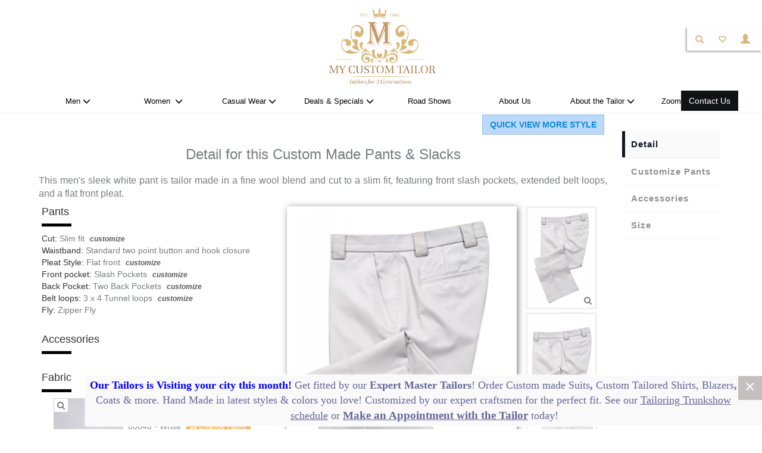

--- FILE ---
content_type: text/html; charset=UTF-8
request_url: https://www.mycustomtailor.com/mens-bright-white-bespoke-pant
body_size: 450638
content:
<!DOCTYPE HTML>
<html lang="en">

<head>
    <!--TITLE & META-->
    <title>Men&#039;s Bright White Bespoke Pant</title>
<meta name="description" content="Men&#039;s bright white bespoke pant tailor made and cut to a slim fit, featuring front slash pockets, extended belt loops, and a flat front pleat.">
<meta name="keywords" content="mens white pants, mens pant, mens custom made pants, mens tailored pant, mens made to measure pants, mens slim fit pant, mens pocketed pants">
<link rel="alternate" media="handheld" href="https://mobile.mycustomtailor.com/mens-bright-white-bespoke-pant">
<link rel="canonical" href="https://www.mycustomtailor.com/mens-bright-white-bespoke-pant">

<meta charset="UTF-8">
<meta name="y_key" content="34cbdbd299084a14">
<meta http-equiv='content-language' content='en-gb'>
<meta http-equiv="Cache Control" content="private">
<meta http-equiv="Pragma" content="no-cache">
<meta name="viewport" content="width=device-width, initial-scale=1, minimum-scale=1, maximum-scale=1">
<meta name="google-site-verification" content="tBrjZEWhfc5Egc0iKVOs2TKk1YzWuGjjn3TrAxwGSpc" />
<meta name="p:domain_verify" content="583f13b8f722427b28ce302789486f9f" />
<meta name="msvalidate.01" content="4238DB724BC21CC8915710E68355D6F2" />
<script src="https://accounts.google.com/gsi/client" async defer></script><script src="https://www.mycustomtailor.com/js/jquery.min.js"></script>
<script src="https://www.mycustomtailor.com/js/jquery-mobile.min.js"></script>
<script src="https://www.mycustomtailor.com/js/bootstrap.min.js"></script>
<!--<script src="https://www.mycustomtailor.com/js/BannerRandom.js"></script>-->
<!--<script src="https://www.mycustomtailor.com/js/pace.min.js"></script>  -->
<script src="https://www.mycustomtailor.com/customtailor.js"></script>
<link rel="stylesheet" type="text/css" href="https://www.mycustomtailor.com/css/bootstrap.min.css">
<link rel="stylesheet" type="text/css" href="https://www.mycustomtailor.com/css/font-awesome.min.css">
<link rel="stylesheet" type="text/css" href="https://www.mycustomtailor.com/css/pace-theme-flash.css">
<link rel="stylesheet" type="text/css" href="https://www.mycustomtailor.com/css/new-style.min.css">
<link rel="stylesheet" type="text/css" href="https://www.mycustomtailor.com/css/flag-icons.min.css">
<link rel="icon" href="https://www.mycustomtailor.com/favicon.ico" type="image/x-icon">
<link rel="shortcut icon" href="https://www.mycustomtailor.com/favicon.ico" type="image/x-icon">
<link rel="preconnect" href="https://fonts.googleapis.com">
<link rel="preconnect" href="https://fonts.gstatic.com" crossorigin>
<link href="https://fonts.googleapis.com/css2?family=Playfair+Display:wght@400;500&display=swap" rel="stylesheet">
<link href="https://fonts.googleapis.com/css2?family=Quicksand:wght@300;400&display=swap" rel="stylesheet">
    <script type="text/javascript">
            </script>
    <!-- Facebook Pixel Code -->
    <!-- Piwik -->
    <!-- PushAlert -->

    <script type="text/javascript">
                                    /*
                                                                                    
                                                                                                                        (function(d, t) {
                                                                                                                            var g = d.createElement(t),
                                                                                                                                s = d.getElementsByTagName(t)[0];
                                                                                                                            g.src = "https://cdn.pushalert.co/integrate_daf68bea7a50d5e4b27090013161ae05.js";
                                                                                                                            s.parentNode.insertBefore(g, s);
                                                                                                                        }(document, "script"));
                                                                                                                        (pushalertbyiw = window.pushalertbyiw || []).push(['subscribeToSegment', 5106]);

        function callbackOnSuccess(result) {
            var ins = 0;
            if (result.alreadySubscribed == false) { // False means user just Subscribed
                (pushalertbyiw = window.pushalertbyiw || []).push(['addAttributes', {
                    'user_id': ''
                }]);
                $.ajax({
                    url: "https://www.mycustomtailor.com/ajax-process.php?" + new Date().getTime(),
                    type: "POST",
                    data: {
                        myaction: "setPushAlertSubscriber",
                        "subscriber_id": result.subscriber_id
                    }
                }).done(function (res) {
                    console.log("--REG CID PUSH ALERT--");
                });
            } else {
                $.ajax({
                    url: "https://www.mycustomtailor.com/ajax-process.php?" + new Date().getTime(),
                    type: "POST",
                    data: {
                        myaction: "checkPushAlertSubscriber",
                        "subscriber_id": result.subscriber_id
                    },
                    dataType: "json"
                }).done(function (res) {
                    if (parseInt(res) == 0) {
                        (pushalertbyiw = window.pushalertbyiw || []).push(['addAttributes', {
                            'user_id': ''
                        }]);
                        $.ajax({
                            url: "https://www.mycustomtailor.com/ajax-process.php?" + new Date().getTime(),
                            type: "POST",
                            data: {
                                myaction: "setPushAlertSubscriber",
                                "subscriber_id": result.subscriber_id
                            }
                        }).done(function (res) {
                            console.log("--SET CID PUSH ALERT--");
                        });
                    }
                });
            }
        }
                        (pushalertbyiw = window.pushalertbyiw || []).push(['abandonedCart', 'completed']);
                        */
    </script>
    <!-- Matomo -->
    <script type="text/javascript">
        var _paq = window._paq = window._paq || [];
        /* tracker methods like "setCustomDimension" should be called before "trackPageView" */
        _paq.push(['trackPageView']);
        _paq.push(['enableLinkTracking']);
        (function () {
            var u = "//www.mycustomtailor.com/matomo/";
            _paq.push(['setTrackerUrl', u + 'matomo.php']);
            _paq.push(['setSiteId', '1']);
            var d = document,
                g = d.createElement('script'),
                s = d.getElementsByTagName('script')[0];
            g.type = 'text/javascript';
            g.async = true;
            g.src = u + 'matomo.js';
            s.parentNode.insertBefore(g, s);
        })();
    </script>

    <!-- Google tag (gtag.js) -->
    <script async src=https://www.googletagmanager.com/gtag/js?id=AW-1072740890></script>
    <script>
        window.dataLayer = window.dataLayer || [];

        function gtag() {
            dataLayer.push(arguments);
        }
        gtag('js', new Date());
        gtag('config', 'AW-1072740890');
    </script>

    <!-- Google Tag Manager -->
    <script>
        /* COMMENT OUT 9SEP2024 */
        /*
        (function(w, d, s, l, i) {
            w[l] = w[l] || [];
            w[l].push({
                'gtm.start': new Date().getTime(),
                event: 'gtm.js'
            });
            var f = d.getElementsByTagName(s)[0],
                j = d.createElement(s),
                dl = l != 'dataLayer' ? '&l=' + l : '';
            j.async = true;
            j.src =
                'https://www.googletagmanager.com/gtm.js?id=' + i + dl;
            f.parentNode.insertBefore(j, f);
        })(window, document, 'script', 'dataLayer', 'GTM-W8NGWC7');
        */
    </script>
    <!-- End Google Tag Manager -->
        <base href="https://www.mycustomtailor.com/">
    <script src="https://www.mycustomtailor.com/js/delivery_calendar.js"></script>
    <script src="https://www.mycustomtailor.com/js/custom-style.js"></script>
    <script src="./js/xzoom.js"></script>
    <script type="text/javascript" src="js/jquery.bootpag.min.js"></script>
    <link rel="stylesheet" type="text/css" href="./css/xzoom.css" media="all">
    <script>
        function numberOnly(desObj) {
            $(desObj).val($(desObj).val().replace(/[^0-9\.]/g, ""));
        }
        function fn_select_size(v) {
            $("#customMadeSelectSize").removeClass("btn-default, btn-danger").addClass("btn-success");
            $("#show-select-size").html("Size " + v);
            $("#CustomMadeSize").val(v);
        }
        function fn_select_custom_size(c, v) {
            $("#customMadeSelectSize" + c).removeClass("btn-default, btn-danger").addClass("btn-success");
            $("#show-select-size-" + c.toLowerCase()).html(v);
            $("#CustomMadeSize" + c).val(v);
        }
        function fn_change_unit(unit) {
            //var unit=$(obj).val(); 
            if (unit == "Inches") {
                $(".suc").hide();
                $(".sui").show();
            } else {
                $(".sui").hide();
                $(".suc").show();
            }
        }
        function fn_open_modal_size(size_for) {
            $("#view-size-example").attr("src", "images/size-example-" + size_for + ".png");
            $("#modal-example-size").modal("show");
        }
    </script>
    <style>
        .xzoom {
            box-shadow: none;
        }

        .optionContainer {
            display: none;
        }

        .optionContainer h4 {
            color: #333;
        }

        #request-iframe {
            width: 100%;
            height: 100%;
        }

        .custom-request img {
            width: 100%;
        }

        .main-request {
            padding: 0px;
        }

        .main-request li {
            width: 150px;
            height: 150px;
            border: 1px solid #CCC;
            display: inline-block;
            text-align: center;
            padding: 10px;
            margin: 10px 5px;
            cursor: pointer;
        }

        .main-request li img {
            width: 100px;
            height: 100px;
        }

        .main-request li figcaption {
            margin-top: 5px;
        }

        .optionFrame {
            width: 100%;
            height: 100%;
            padding: 0px;
            min-height: 300px;
            overflow: hidden !important;
            overflow-x: hidden !important;
        }

        .closeContainer {
            width: 42px;
            height: 42px;
            line-height: 42px;
            position: absolute;
            right: -50px;
            background: #CCC;
            text-align: center;
            transition: all 0.5s ease;
        }

        .closeContainer a {
            cursor: pointer;
            font-size: 32px;
            font-weight: 100;
            color: #FFF;
        }

        .closeContainer:hover {
            background: #666;
        }

        .closeContainer a:hover {
            text-decoration: none;
        }

        .style-summary-block {
            display: block;
            width: 100%;
            margin-right: auto;
            margin-left: auto;
            -webkit-box-pack: start;
            -webkit-justify-content: flex-start;
            -ms-flex-pack: start;
            justify-content: flex-start;
            font-family: Avenir, sans-serif;
            color: #919191;
            font-weight: 400;
            cursor: pointer;
            position: relative;
            padding-top: 10px;
            padding-bottom: 10px;
        }

        .style-summary-heading {
            display: inline-block;
            margin: 0;
            margin-left: 10px;
            font-family: 'Avenir medium', sans-serif;
            font-size: 16px;
            font-weight: 400;
            letter-spacing: 1px;
            line-height: 24px;
        }

        .style-request-text {
            font-size: 12px;
        }

        .style-summary-text {
            display: inline-block;
            margin-right: 10px;
            margin-bottom: 5px;
            display: block;
            font-size: 16px;
            line-height: 24px;
            text-transform: capitalize;
            margin: 0px;
            margin-bottom: 10px;
            padding-right: 10px;
        }

        .style-summary-line {
            display: block;
            height: 1px;
            margin-right: 10px;
            margin-left: 10px;
            clear: both;
            -webkit-box-flex: 0;
            -webkit-flex: 0 auto;
            -ms-flex: 0 auto;
            flex: 0 auto;
            border: none;
            color: #f3f3f3;
            background-color: #f3f3f3;
            padding: 0px;
            margin: 0px;
        }

        .style-summary-hover,
        #fabricSideMenu ul li {
            transition: all 0.5s ease;
        }

        .request-menu {
            border: none;
            text-align: left;
            background: #FFF;
        }

        .request-menu:active,
        .request-menu:focus {
            outline: none;

        }

        #fabricSideMenu ul li,
        .request-menu {
            font-weight: 500;
            border-left: 5px solid #fff;
        }

        .style-summary-hover:hover,
        #fabricSideMenu ul li:hover {
            /*background-color: #fafafa;*/
            color: #0f1726;
            cursor: pointer;
        }

        .access {
            width: 200px;
            height: 300px;
            border: 1px solid #CCC;
            display: inline-flex;
            margin: 5px 5px;
            text-align: center;
            padding: 10px;
            cursor: pointer;

            position: relative;
            transition: box-shadow .3s;
        }

        .access:hover {
            box-shadow: 0 0 11px rgba(33, 33, 33, .2);
        }

        .access figcaption {
            margin-top: 10px;
        }

        .access img {
            width: 100%;
        }

        .access .glyphicon {
            position: absolute;
            top: 5px;
            right: 5px;
            z-index: 9;
            color: #fff;
        }

        .style-main-button {
            display: inline-block;
            padding: 10px 35px 10px 35px;
            border-radius: 2px;
            background-color: #286090;
            border-color: #337ab7;
            font-family: Avenir, sans-serif;
            font-size: 16px;
            color: #fff;
            text-align: center;
            letter-spacing: 1px;
            text-transform: uppercase;
            cursor: pointer;
        }

        .style-summary-heading-title {
            font-size: 15px;
            font-weight: 550;
        }

        .style-summary-active {
            color: #333;
        }

        .requestContainer {
            position: relative;
            min-height: 400px;
        }

        .requestContainer .fa-spin,
        #largeThumb .fa-spin {
            position: absolute;
            top: 50%;
            left: 50%;
            margin-left: -20px;
            margin-top: -20px;
            font-size: 40px;
        }

        .shift-left {
            padding-left: 30px;
        }

        .small-font {
            font-size: 14px !important;
        }

        .hilight {
            background: #EFEFEF;
        }

        .blink_me,
        .warning {
            animation: blinker 1s linear infinite;
        }

        @keyframes blinker {
            50% {
                opacity: 0;
            }
        }

        .warning {
            display: none;
            font-weight: bold;
            font-size: 12px !important;
        }

        #customize-request {
            background: #EFEFEF;
        }

        #meas-checkbox label {
            margin-left: 20px;
        }

        .d-none {
            display: none;
        }

        #loginContainer {
            overflow-y: auto;
            left: 50%;
            top: 20%;
            width: 600px;
            margin-left: -300px;
            padding: 20px;
            z-index: 9999;
            position: fixed;
            background: #FFF;
            border: 1px solid #CCC;
        }

        #table-registerContainer h3 {
            font-size: 16px;
            padding: 0px;
            margin: 0px;
            color: #0f1726;
        }

        #table-registerContainer .row {
            margin-left: 0px;
            margin-right: 0px;
        }

        .option,
        .optionLining {
            border-left: 5px solid #fff;
        }

        .selected {
            border-left: 5px solid #0f1726 !important;
            background-color: #fafafa;
            color: #0f1726;
        }

        .figThumb {
            display: inline-block;
            /*border: 1px solid #EFEFEF;  */
            cursor: pointer;
            margin: 0 10px 10px 0;
            transition: all 0.5s ease;
            text-align: center;
            width: 100px;
            padding: 10px;
            overflow: hidden;
            position: relative;
        }

        .figThumb .glyphicon-ok {
            font-size: 20px;
            font-weight: 300;
            position: absolute;
            z-index: 9;
            left: 5px;
            top: 10px;
        }

        .figThumb img {
            width: 90%;
        }

        .figThumb figcaption {
            white-space: nowrap;
            margin-top: 5px;
            font-size: 12px;
            display: none;
        }

        .swatch {
            position: relative;
            display: inline-block;
            margin: 0px 30px 30px 0px;
            text-align: center;
            cursor: pointer;
            height: 400px;
            transition: all 0.5s ease;
            position: relative;
        }

        .swatch img {
            width: 280px;
            height: 280px;
            -webkit-box-shadow: 3px 3px 10px 1px rgba(0, 0, 0, 0.25);
            -moz-box-shadow: 3px 3px 10px 1px rgba(0, 0, 0, 0.25);
            box-shadow: 3px 3px 10px 1px rgba(0, 0, 0, 0.25);
        }

        .swatch figcaption {
            word-wrap: break-word;
            width: 280px;
            position: absolute;
            font-weight: 400;
            font-size: 14px;
            margin-top: 20px;
            color: #0f1726;
            transition: all 0.5s ease;
            height: 100px;
            /*position: relative;*/
        }

        .swatch .swatchPrice {
            /*position: absolute;
                bottom: 10px;
                left: 0px;
                right: 0px;*/
            color: #919191;
            text-align: center;
            font-size: 12px;
            margin-top: 10px;
        }

        /*.swatch:hover figcaption {}*/

        .zigzag {
            position: absolute;
            width: 100px;
            height: 100px;
            /*background-image: url('images/zigzag.png');
                background-size: 100px 100px;
                background-repeat: no-repeat;*/
            top: 0px;
            left: 0px;
            z-index: 0;
        }

        .scroll-img {
            z-index: 1;
        }

        .filterControl {
            display: block;
            margin-right: 5px;
        }

        .filter-option {
            display: inline-block;
            font-size: 12px;
            padding: 5px;
            border: 1px solid #CCC;
            margin: 0 5px 5px 0;
            height: 30px;
        }

        .filter-option a {
            cursor: pointer;
        }

        .fabricPageNav {
            position: absolute;
            right: 0;
            margin-top: -30px;
            width: 300px;
        }

        .fabricPageNav ul li a {
            cursor: pointer;
        }

        .dropdown-menu li a {
            cursor: pointer;
        }

        .hide-paging {
            display: none !important;
        }

        .hide-filter {
            display: none !important;
        }

        .pageMore a {
            cursor: pointer;
        }

        .pageMore a span {
            font-size: 8px;
        }

        #mainThumbContainer img[id^='s'] {
            display: none;
        }

        #mainThumbContainer,
        #mainThumbTitle {
            transition: all 0.5s ease;
        }

        .fabricPageNav .pagination {
            margin: 0px;
        }

        .fabricPageNav .pagination>li>a,
        .requestPaging .pagination>li>a {
            cursor: pointer;
            border-radius: 0px;
        }

        #defaultRequest img {
            width: 300px;
        }

        .request-option {
            font-size: 12px;
            color: #CCC;
            margin-left: 10px;
        }

        #fabricSideMenu,
        #fabricSideSubMenu {
            background: #FFF;
            position: absolute;
            top: 0px;
            left: 0px;
            width: 180px;
            bottom: -50px;
            z-index: -1;
        }

        #fabricSideSubMenu {
            width: 250px;
            display: none;
        }

        #fabricSideMenu ul,
        #fabricSideSubMenu ul {
            list-style-type: none;
            margin: 0;
            padding: 0;
            text-align: left;
            margin-top: 30px;
        }

        #fabricSideMenu ul li,
        #fabricSideSubMenu ul li {
            padding: 10px;
            font-size: 14px;
            border-bottom: 1px solid #f3f3f3;
            cursor: pointer;
        }

        #fabricSideMenu ul li i {
            float: right;
        }

        #fabricSideSubMenu ul li {
            height: 43px;
            font-size: 12px;
        }

        #fabricSideSubMenu ul li:hover {
            background: #fafafa;
            color: #0f1726;

        }

        #fabricSideSubMenu ul li a {
            display: block;
            height: 100%;
        }

        #fabricSideSubMenu ul li a:hover {
            text-decoration: none;
        }

        #fabricSideSubMenu {
            overflow-y: auto;
        }

        #clearFilterBtn {
            cursor: pointer;
            margin-right: 10px;
        }

        #filterBtn {
            font-size: 16px;
            cursor: pointer;
            margin-right: 10px;
        }

        #filterBtn:hover,
        #clearFilterBtn:hover {
            text-decoration: none;
        }

        #clearFilterBtn {
            display: none;
        }

        .pagination>li>a {
            color: #666;
        }

        .pagination>.active>a {
            background-color: #666;
            border-color: #999;
        }

        .pagination>.active>a:hover {
            background-color: #999;
            border-color: #999;
        }

        .zoom-icon {
            position: absolute;
            z-index: 1;
            color: #CCC;
            font-size: 22px;
            top: 0;
            right: 0;
            border-top: 60px solid #FFF;
            border-left: 0px solid transparent;
            transition: all 0.8s;
        }

        .zoom-icon:hover {
            color: #0f1726;
        }

        .zoom-icon i {
            position: absolute;
            top: -55px;
            right: -20px;
            opacity: 0;
            transition: all 0.5s;
            padding: 5px;
        }

        @keyframes fadein {
            from {
                opacity: 0;
            }

            to {
                opacity: 1;
            }
        }

        .swatch:hover .zoom-icon {
            width: 0;
            height: 0;
            border-top: 60px solid #FFF;
            border-left: 60px solid transparent;
        }

        .swatch:hover i {
            -webkit-animation: fadein 1s;
            /* Safari, Chrome and Opera > 12.1 */
            -moz-animation: fadein 1s;
            /* Firefox < 16 */
            -ms-animation: fadein 1s;
            /* Internet Explorer */
            -o-animation: fadein 1s;
            /* Opera < 12.1 */
            animation: fadein 1s;
            z-index: 1;
            right: 0px;
            opacity: 1;
            color: #0f1726;
        }

        #fabricZoomPanel {
            top: 50%;
            left: 50%;
            margin-left: -250px;
            margin-top: -250px;
            background: #FFF;
            width: 500px;
            height: auto;
            position: fixed;
            z-index: 999;
            border: 1px solid #EFEFEF;
            padding: 20px;
            display: none;
            -webkit-box-shadow: 3px 3px 10px 1px rgba(0, 0, 0, 0.25);
            -moz-box-shadow: 3px 3px 10px 1px rgba(0, 0, 0, 0.25);
            box-shadow: 3px 3px 10px 1px rgba(0, 0, 0, 0.25);
        }

        #fabricZoomPanel i {
            font-size: 36px;
            position: absolute;
            left: 50%;
            top: 50%;
            margin-left: -18px;
            margin-top: -18px;
        }

        #fabricZoomContainer {
            position: relative;
            width: 300px;
            height: 300px;
            display: inline-block;
        }

        #fabricZoomContainer img {
            width: 300px;
            height: 300px;
        }

        .xzoom-source {
            z-index: 10;
        }

        .xzoom-preview {
            z-index: 100;
        }

        .thumbnail {
            display: block;
            width: 120px;
            height: auto;
            background: #FFF;
            border: 3px solid #EFEFEF;
            margin-bottom: 5px;
            transition: all 0.8s;
            position: relative;
        }

        .thumbnail:hover {
            border: 3px solid #797C80;
        }

        .detail {
            font-size: 14px;
        }

        #largeThumb {
            display: block;
            position: absolute;
            z-index: 0;
            top: 0px;
            right: 0px;
            bottom: 0px;
            right: 0px;
            background: #FFF;
            padding: 10px;
            text-align: center;
            box-shadow: 2px 2px 10px #7A7A7A;
            height: 550px;
        }

        #largeThumb img {
            height: 100%;
            width: auto;
            display: block;
        }

        .customize {
            font-size: 12px !important;
            font-style: italic;
            cursor: pointer;
            margin-left: 5px;
            font-weight: bold;
        }

        .expend {
            font-size: 16px;
            font-weight: bold;
            line-height: 1;
            color: #000;
            text-shadow: 0 1px 0 #fff;
            opacity: .2;
            filter: alpha(opacity=20);
            cursor: pointer;
        }

        .expend:hover {
            opacity: .6;
        }

        #backgroundFabric {
            background: #333;
            opacity: 1;
            position: fixed;
            top: 0;
            left: 0;
            right: 0;
            bottom: 0;
            z-index: 9999999;
            display: none;
        }

        #backgroundFabric .fa-spinner {
            font-size: 24px;
            position: fixed;
            z-index: 999;
            top: 50%;
            left: 50%;
            margin-top: -12px;
            margin-left: -12px;
        }

        #backgroundFabric .fabricThumbContainer {
            width: 600px;
            height: auto;
            position: fixed;
            z-index: 99;
            top: 50%;
            left: 50%;
            margin-top: -300px;
            margin-left: -300px;
        }

        #backgroundFabric .fabricThumbContainer .close {
            color: #FFF !important;
            font-size: 14px;
            opacity: 0.8;
        }

        #backgroundFabric .fabricThumbContainer img {
            width: 100%;
            height: auto;
        }

        /*     css mirrorsize       */
        #mirrorsize {
            width: 32px
        }

        #div-mirrorsize .modal-content {
            text-align: center;
        }

        #div-mirrorsize .modal-footer {
            margin-top: 20px;
        }

        #div-mirrorsize .modal-content a {
            color: #03103C;
            text-decoration: underline;
        }

        #mirrorsize-access {
            margin: 0 22px;
        }

        #mirrorsize-access-code,
        #mirrorsize-access-email {
            color: #00f;
            font-size: 24px;
            margin: 10px;
        }

        #mirrorsize-access-email::before {
            content: "Email : ";
            color: #0101bb;
        }

        #mirrorsize-access-code::before {
            content: "Password : ";
            color: #0101bb;
        }

        #status-finished {
            color: blue
        }

        #confirm-measurement {
            margin-top: 40px;
            display: none;
        }

        #show-warning {
            color: #f00;
            font-size: 12px;
            margin-top: 20px
        }

        .finished-mirrorsize {
            color: #006 !important;
            text-align: left;
            padding-left: 100px;
        }

        #sizerApp {
            position: absolute;
            top: 10%;
            left: 10%;
            right: 10%;
            bottom: 10%;
            overflow-y: auto;
            background: #FFF;
            border: 1px solid #EFEFEF;
            padding: 10px;
            -webkit-box-shadow: 0px 0px 10px 0px rgba(0, 0, 0, 0.75);
            -moz-box-shadow: 0px 0px 10px 0px rgba(0, 0, 0, 0.75);
            box-shadow: 0px 0px 10px 0px rgba(0, 0, 0, 0.75);
            z-index: 90001;
            display: none;
        }

        #showAllFabric i,
        #showAllFabric i:hover {
            color: #FFF !important;
        }

        /*   end css mirrorsize       */
        .access-selected::before,
        .access-selected::after {
            content: '';
            position: absolute;
            top: 0;
            right: 0;
            border-color: transparent;
            border-style: solid;
            transition: all 0.5s ease;
        }

        .access-selected::before {
            border-width: 1.5em;
            border-right-color: #a94442;
            border-top-color: #a94442;
        }

        .access-selected::after {
            border-radius: 0.4em;
            border-width: 1.35em;
            border-right-color: #a94442;
            border-top-color: #a94442;
        }

        .lining-thumbs {
            display: none;
        }

        .lining-thumbs li {
            display: inline-block;
            position: relative;
            list-style: none;
            margin: 0 10px 10px 0 !important;
            cursor: pointer;
        }

        .lining-thumbs li img {
            width: 80px;
            height: 80px;
            height: auto;
        }

        .lining-thumbs li img,
        .lining-thumbs li .zigzag {
            transition: all .3s ease-in-out;
        }

        .lining-thumbs li:hover img,
        .lining-thumbs li:hover .zigzag {
            transform: scale(1.1);
        }

        .zigzag {
            background-image: url("images/zigzag-large.png");
            background-repeat: no-repeat;
            background-size: 80px 80px;
            left: 0;
            position: absolute;
            top: 0;
            height: 80px;
            width: 80px;
            z-index: 3;
        }

        #liningList {
            list-style: none;
            text-align: left;
            padding: 0;
            cursor: pointer;
        }

        #liningList li {
            margin-bottom: 10px;
        }

        #liningList li a {
            cursor: pointer;
            opacity: 0.6;
            text-decoration: none;
        }

        #liningList li a:hover,
        #liningList .active a {
            opacity: 1 !important;
        }

        .lining-thumb {
            position: relative;
            margin: 5px;
        }

        .lining-thumb img {
            width: 80px;
            height: 80px;
            height: auto;
        }

        .add-customize::before {
            content: "Customize ";
        }

        #fabric-selected-default {
            display: inline-block;
            margin-left: 20px;
        }

        #fabric-selected-default img {
            width: 117px;
            height: 96px;
        }

        .imgMeaThumb {
            height: 50px;
            cursor: pointer;
        }

        .thumbZoom {
            width: 150px;
            height: auto;
            -webkit-box-shadow: 0px 0px 5px 0px rgba(0, 0, 0, 0.75);
            -moz-box-shadow: 0px 0px 5px 0px rgba(0, 0, 0, 0.75);
            box-shadow: 0px 0px 5px 0px rgba(0, 0, 0, 0.75);
            position: absolute;
            top: 0px;
            z-index: 9;
            right: -100px;
        }

        .suc {
            display: none;
        }

        #option-custom-made-size {
            display: none;
        }

        #request-menu-fabric {
            display: none;
        }

        #mainOptionContainer {
            display: none;
        }

        #quick-view-more {
            position: relative;
            text-align: right;
            margin-top: 2px;
        }

        #list-styles {
            text-align: center
        }

        #box-list-styles {
            display: none;
            position: absolute;
            background-color: #fff;
            z-index: 99;
            box-shadow: 1px 1px 3px #ccc;
            top: 25%;
            width: 700px;
        }

        .style-thumbnail {
            width: 125px;
            border: 1px solid #EFEFEF;
            border-radius: 5%;
            margin: 30px 1px 10px 1px;
        }

        .btn-blue {
            color: #0d8bd7;
            border-color: #a1bfe1;
            background-color: #bbd9fb;
            font-weight: bold;
        }
    </style>
</head>

<body>
    <!-- Google Tag Manager (noscript) -->
<noscript><iframe src="https://www.googletagmanager.com/ns.html?id=GTM-W8NGWC7" height="0" width="0" style="display:none;visibility:hidden"></iframe></noscript>
<!-- End Google Tag Manager (noscript) -->

<style>
    .gsc-adBlock,
    .gsc-above-wrapper-area-container {
        display: none !important;
    }

    #searchPanel {
        border: 1px solid #efefef;
        padding: 10px;
        position: absolute;
        left: 10px;
        right: 10px;
        top: 60px;
        height: 270px;
        z-index: 99999999999999;
        background: #FFF;
        display: none;
    }

    #searchPanel .item {
        margin: 5px;
        display: inline-block;
        width: 30%;
        /* float: left; */
    }

    #searchPanel .gsc-cursor-page {
        display: inline-block;
        margin-right: 10px;
        cursor: pointer;
    }

    #sizerContainer {
        margin-bottom: 10px;
        width: auto;
        height: 28px;
        text-align: right;
    }

    #layer-talk-to-us {
        position: fixed;
        width: 600px;
        top: 5%;
        left: 30%;
        z-index: 99;
        background: #FFF;
        border: 1px solid #999;
        z-index: 9999999;
        -webkit-box-shadow: 0px 0px 10px 0px rgba(0, 0, 0, 0.75);
        -moz-box-shadow: 0px 0px 10px 0px rgba(0, 0, 0, 0.75);
        box-shadow: 0px 0px 10px 0px rgba(0, 0, 0, 0.75);
        display: none;
    }

    #bt-talk-to-us {
        z-index: 9999999;
        cursor: pointer;
    }

    #div-input-talk-center {
        margin: auto;
        left: 0;
        right: 0;
        bottom: 0;
        width: 300px;
        position: absolute;
        top: 444px;
    }

    #sizerContainer>a {
        /*color: #fff !important;*/
        font-family: Verdana, Geneva, sans-serif !important;
        font-size: 18px !important;
        -moz-box-shadow: inset 0px -3px 7px 0px #2e45e0;
        -webkit-box-shadow: inset 0px -3px 7px 0px #2e45e0;
        box-shadow: inset 0px -3px 7px 0px #2e45e0;
        -moz-border-radius: 3px;
        -webkit-border-radius: 3px;
        border-radius: 3px;
        border: 1px solid #0b0e07;
        display: inline-block;
        cursor: pointer;
        color: #ffffff;
        background: -webkit-gradient(linear, left top, left bottom, color-stop(0.05, #0688fa), color-stop(1, #2e45e0));
        background: -moz-linear-gradient(top, #0688fa 5%, #2e45e0 100%);
        background: -webkit-linear-gradient(top, #0688fa 5%, #2e45e0 100%);
        background: -o-linear-gradient(top, #0688fa 5%, #2e45e0 100%);
        background: -ms-linear-gradient(top, #0688fa 5%, #2e45e0 100%);
        background: linear-gradient(to bottom, #0688fa 5%, #2e45e0 100%);
        filter: progid:DXImageTransform.Microsoft.gradient(startColorstr='#0688fa', endColorstr='#2e45e0', GradientType=0);
        background-color: #0688fa;
        padding: 9px 20px;
        text-decoration: none;
        text-shadow: 0px 1px 0px #263666;
    }

    #sizerContainer>a:hover {
        background: -webkit-gradient(linear, left top, left bottom, color-stop(0.05, #1799fb), color-stop(1, #3f56f1));
        background: -moz-linear-gradient(top, #1799fb 5%, #3f56f1 100%);
        background: -webkit-linear-gradient(top, #1799fb 5%, #3f56f1 100%);
        background: -o-linear-gradient(top, #1799fb 5%, #3f56f1 100%);
        background: -ms-linear-gradient(top, #1799fb 5%, #3f56f1 100%);
        background: linear-gradient(to bottom, #1799fb 5%, #3f56f1 100%);
    }

    #sizerContainer>a:active {
        position: relative;
        top: 1px;
    }

    .pushcrew-side-button {
        display: none !important;
    }

    .menu-slider {
        margin: 10px 0 10px 0;
        padding: 0;
        display: none;
        min-width: 200px;
        scrollbar-width: thin;
    }

    .menu-slider::-webkit-scrollbar {
        width: 9px;
    }

    .menu-slider::-webkit-scrollbar-track {
        box-shadow: inset 0 0 6px rgba(0, 0, 0, 0.3);
    }

    .menu-slider::-webkit-scrollbar-thumb {
        background-color: darkgrey;

    }

    .menu-slider>li {
        list-style: none;
    }

    .menu-slider>li>a {
        display: block;
        padding: 3px 20px;
        padding-top: 3px;
        padding-bottom: 3px;
        clear: both;
        font-weight: normal;
        line-height: 1.42857143;
        color: #333;
        white-space: nowrap;
        text-transform: capitalize;
    }

    #header-menu {
        display: flex;
    }

    #header-menu>.pc-list {
        width: 100%;
        white-space: nowrap;
        text-align: center;
    }

    #header-menu .pc-list>a {
        color: #000 !important;
        /* สีดำ */
    }

    .dropdown-main-menu {
        padding: 0;
    }

    .roman-font {
        font-family: TimesNewRoman, Times New Roman, Times, Baskerville, Georgia, serif;
        font-size: 14px;
    }

    .dropdown-main-menu li a {
        font-family: 'Quicksand', sans-serif;
        font-size: 16px;
        /*color:#999;*/
    }

    div.box-menu {
        font-family: 'Quicksand', sans-serif;
        position: relative;
        box-shadow: 0 1px 5px #ccc;
        border-top: 1px solid #ccc;
        padding: 0 20px 20px 20px;
    }

    div.box-menu h4 {
        font-family: 'Playfair Display', serif;
        font-size: 18px;
        color: #464646;
        text-decoration: underline;
    }

    div.box-arrow-border {
        position: absolute;
        top: -9px;
        left: 33px;
        border-left: 10px solid transparent;
        border-right: 10px solid transparent;
        border-bottom: 10px solid black;
        width: 0;
        height: 0;
    }

    div.box-arrow-background {
        position: absolute;
        left: -10px;
        top: 0;
        border-left: 10px solid transparent;
        border-right: 10px solid transparent;
        border-bottom: 10px solid white;
        width: 0;
        height: 0;
    }

    .box-menu .li-menu {
        margin: 3px 0;
    }

    .box-menu .li-menu a {
        font-size: 16px;
        padding-right: 20px;
    }

    .box-menu-browse {
        bottom: 0;
        display: table;
        font-size: 16px;
        right: 14px;
        color: #000;
        font-weight: 500;
        text-transform: uppercase;
        margin-bottom: 5px;
    }

    .box-menu-browse a {
        color: #a60202;
    }

    .box-menu-browse button {
        color: #a60202;
        text-transform: uppercase;
        background: none;
        border: none;
    }

    .box-menu-browse button:hover {
        color: #000;
    }

    #mens-by-fabric,
    #mens-by-collection,
    #womens-by-fabric,
    #womens-by-collection {
        display: none;
    }

    #mens-main-tab,
    #womens-main-tab {
        margin-top: 5px;
    }

    .tab,
    .tab-active {
        font-size: 16px;
        padding-top: 10px;
        padding-bottom: 10px;
        border-bottom: 1px solid #888;
        cursor: pointer;
        border-top: 1px solid #fff;
    }

    .tab:hover {
        border-bottom: 1px solid #888;
        border-top: 1px solid #eee;
        border-left: 1px solid #eee;
        border-right: 1px solid #eee;
        border-top-left-radius: 4px;
        border-top-right-radius: 4px;
    }

    .tab-active {
        border-bottom: none;
        border-top: 1px solid #888;
        border-left: 1px solid #888;
        border-right: 1px solid #888;
        border-top-left-radius: 4px;
        border-top-right-radius: 4px;
    }

    .tab a {
        display: block;
        padding: 0 !important;
    }

    .text-color {
        background: linear-gradient(to right, #008080 0%, #FF0000 20%, #FF00FF 40%, #0000FF 60%, #00FF00 80%, #580058 100%);
        background-clip: text;
        -webkit-background-clip: text;
        -webkit-text-fill-color: transparent;
    }

    #mens-lbgtq,
    #m-mens-lbgtq,
    #womens-lbgtq,
    #m-womens-lbgtq {
        display: none;
        white-space: normal;
        text-align: justify;
        text-justify: inter-word;
        margin-top: 30px;
    }

    .text-color a,
    .text-color a:hover {
        text-decoration: underline;
        text-decoration-color: #00FFC32E;
    }

    .language-switcher {
        z-index: 9999;
        position: fixed;
        background: #f8f9fa;
        padding: 5px;
        border-radius: 5px;
        box-shadow: 0 2px 5px rgba(0, 0, 0, 0.1);
    }

    .language-switcher select {
        padding: 5px;
    }

    .envelope-container {
        background: #f9f9f9;
    }

    #header-shopping-mct {
        background: #fffefed6;
        position: absolute;
        z-index: 100;
        right: 0;
        top: 45px;
        padding: 4px 10px 4px 4px;
        box-shadow: -2px 2px 3px #aea9a6;
    }

    #header-shopping-mct span {
        display: inline-block;
        padding: 5px 10px;
    }

    /* new styles for mobile menu */
    #header-top {
        padding: 0px;
        margin: 0px;
        position: sticky;
        background: transparent;
        z-index: 999;
        width: 100%;
        top: 0;
        background: rgba(255, 255, 255, 0.6);
        box-shadow: none;
        transition: top 0.3s ease;
    }

    .fixed-header {
        position: fixed;
        top: 0;
        left: 0;
        right: 0;
        z-index: 999;
        background: white;
        /* หรือใส่สีที่เหมาะกับดีไซน์ */
        box-shadow: 0 2px 4px rgba(0, 0, 0, 0.1);
        background: rgba(255, 255, 255, 0.6);
        /* ขาวใส 60% */
        backdrop-filter: blur(4px);
        /* ทำให้โปร่งใสแบบเบลอ เหมือนแอพมือถือ */
        box-shadow: none;
        /* ลบเงา ถ้าไม่ต้องการ */

    }

    .fixed-header .pc-list>a {
        color: #000 !important;
        /* สีดำ */
    }

    .mobile-menu-toggle {
        display: none;
    }

    #openFavourites,
    #openSearch {
        color: #d5b77c;
        cursor: pointer;
    }

    .hidden {
        display: none;
    }

    .overlay {
        position: fixed;
        top: 0;
        left: 0;
        width: 100vw;
        height: 100vh;
        background: rgba(0, 0, 0, 0.6);
        backdrop-filter: blur(6px);
        z-index: 9999;
    }

    /* กล่องค้นหาอยู่ด้านบน */
    .search-container.top-position {
        position: absolute;
        top: 60px;
        left: 50%;
        transform: translateX(-50%);
        background: rgba(255, 255, 255, 0.2);
        padding: 20px 30px;
        border-radius: 12px;
        box-shadow: 0 8px 24px rgba(0, 0, 0, 0.3);
        display: flex;
        gap: 10px;
        align-items: center;
        width: 90%;
        max-width: 600px;
    }

    /* ช่องค้นหา */
    .search-container input {
        flex: 1;
        padding: 12px;
        border: none;
        border-radius: 8px;
        font-size: 2rem;
        background: rgba(255, 255, 255, 0.85);
        width: 80%
    }

    /* ปุ่มค้นหา */
    .search-container button {
        padding: 10px 16px;
        font-size: 2rem;
        border: none;
        border-radius: 8px;
        cursor: pointer;
        background-color: #0078D4;
        color: white;
        transition: background-color 0.3s ease;
    }

    .search-title-h1 {
        font-size: 22px;
        color: #182635ff;
    }

    .search-title-h2 {
        font-size: 18px;
        color: #2c3e50;
        margin-bottom: 25px;
    }

    .search-container button:hover {
        background-color: #005fa3;
    }

    .close-btn {
        position: absolute;
        right: 5px;
        font-size: 3rem;
        border: none;
        background-color: #00000070;
        padding: 10px 20px;
        top: 5px;
        color: #fff;
    }

    #resultsSearch {
        top: 300px;
        max-width: unset;
        background: #fff;
        width: 90%;
    }

    .flex-grid {
        display: flex;
        flex-wrap: wrap;
        gap: 20px;
        padding: 20px;
        justify-content: center;
    }

    .s-style-item {
        flex: 0 0 calc(20% - 20px);
        /* 5 items per row */
        text-align: center;
        transition: transform 0.3s ease;
        min-width: 180px;
    }

    .s-style-item:hover {
        transform: translateY(-5px);
    }

    .s-style-image {
        width: 100%;
        height: auto;
        max-width: 200px;
        border-radius: 8px;
        box-shadow: 0 4px 8px rgba(0, 0, 0, 0.1);
    }

    #searchLoading {
        color: #fff;
        padding-top: 10px;
    }

    .loading-text {
        font-size: 1.2em;
        font-weight: bold;
    }

    .dot-anim::after {
        content: '';
        display: inline-block;
        animation: dots 1.5s steps(3, end) infinite;
    }

    @keyframes dots {
        0% {
            content: '';
        }

        33% {
            content: '.';
        }

        66% {
            content: '..';
        }

        100% {
            content: '...';
        }
    }

    /* Responsive breakpoints */
    @media (max-width: 1200px) {
        .style-item {
            flex: 0 0 calc(25% - 20px);
            /* 4 items per row */
        }
    }

    @media (max-width: 900px) {
        .style-item {
            flex: 0 0 calc(33.333% - 20px);
            /* 3 items per row */
        }
    }

    @media (max-width: 600px) {
        .style-item {
            flex: 0 0 calc(50% - 20px);
            /* 2 items per row */
        }

        .flex-grid {
            gap: 15px;
            padding: 15px;
        }
    }

    @media (max-width: 400px) {
        .style-item {
            flex: 0 0 calc(100% - 20px);
            /* 1 item per row */
        }
    }

    /* End Search */
    @media screen and (max-width: 768px) {
        #header-top {
            flex-direction: column;
            align-items: flex-start;
            padding: 10px;
        }

        #header-top {
            display: none;
        }

        .mobile-menu-toggle {
            display: block;
        }

        .header-tool-icon {
            width: 100%;
            justify-content: center;
            margin-bottom: 10px;
        }

        .header-menu-table {
            display: none;
            /* ซ่อนเมนูใหญ่บนมือถือ */
        }

        .mobile-menu-toggle {
            display: block;
            /* แสดงปุ่ม toggle menu */
        }

        .mobile-menu-toggle {
            display: block;
            background: #333;
            color: #fff;
            padding: 10px;
            cursor: pointer;
        }

        .mobile-menu {
            background: #f9f9f9;
            padding: 10px;
        }

        .mobile-menu ul {
            list-style: none;
            padding: 0;
            margin: 0;
        }

        .mobile-menu li {
            padding: 8px 0;
            border-bottom: 1px solid #ccc;
        }

        .mobile-menu a {
            color: #333;
            text-decoration: none;
        }

        #header-menu {
            display: none;
            /* ซ่อนเมนู desktop บนมือถือ */
        }


        #mobile-menu-clone {
            display: block;
        }

        #mobile-menu-clone .pc-list {
            display: block;
            /* ให้ li เรียงลงมา */
            width: 100%;
            margin-bottom: 8px;
        }

        #mobile-menu-clone .dropdown-toggle {
            display: block;
            color: #333;
            text-decoration: none;
            /*padding: 12px 16px;
                font-size: 16px;
                border-bottom: 1px solid #ddd;*/
        }

        #mobile-menu-clone .dropdown-toggle .glyphicon {
            float: right;
        }

        #mobile-menu-clone .dropdown-menu {
            width: 100%;
            box-shadow: 0px 5px 10px #888;
            background-color: #fbfbfb;
        }

        #mobile-menu-clone ul>li:has(.menu-overlap-top) {
            display: none;
        }

        #mobile-menu-clone .box-menu {
            width: 100% !important;
        }

        #mobile-menu-clone .box-menu div[id$='main-tab'] div:first-child {
            display: none;
        }

        #mobile-menu-clone div.box-menu h4 {
            font-size: 12px;
        }

        #mobile-menu-clone .li-menu a {
            font-size: 12px;
        }

        #mobile-menu-clone .box-menu-browse {
            display: none
        }
    }

    @media screen and (min-width: 769px) {
        #mobile-menu-clone {
            display: none !important;
        }

        .mobile-menu {
            display: none !important;
        }

        .mobile-menu-toggle {
            display: none !important;
        }

    }
</style>
<!-- Global site tag (gtag.js) - Google Analytics -->
<script async src="https://www.googletagmanager.com/gtag/js?id=UA-57145196-1"></script>
<script>
    window.dataLayer = window.dataLayer || [];

    function gtag() {
        dataLayer.push(arguments);
    }
    gtag('js', new Date());

    gtag('config', 'UA-57145196-1');
</script>
<div id="rainbowLoader" class="loader">
    <div class="loader-inner">
        <div class="loader-line-wrap">
            <div class="loader-line"></div>
        </div>
        <div class="loader-line-wrap">
            <div class="loader-line"></div>
        </div>
        <div class="loader-line-wrap">
            <div class="loader-line"></div>
        </div>
        <div class="loader-line-wrap">
            <div class="loader-line"></div>
        </div>
        <div class="loader-line-wrap">
            <div class="loader-line"></div>
        </div>
    </div>
</div>
<!-- เลเยอร์ค้นหา -->
<div id="searchOverlay" class="overlay hidden">
    <button class="close-btn" onclick="closeSearch()">✖</button>
    <div class="search-container top-position">
        <div class="row">
            <div class="col-sm-12 text-center">
                <h1 class="search-title-h1">Find the perfect fit for your style</h1>
                <h2 class="search-title-h2">Search for your desired clothing</h2>
            </div>
            <div class="col-sm-12">
                <div class="in-box-search">
                    <input type="text" class="search-box" id="searchInput" placeholder="Search for suits, shirts, pants...">
                    <button class="search-button" id="search-button" onclick="submitSearch()">
                        <i class="glyphicon glyphicon-search"></i>
                    </button>
                </div>
                <div id="searchLoading" class="hidden">
                    <p class="text-center loading-text">Search<span class="dot-anim">...</span></p>
                </div>
            </div>
        </div>
    </div>
    <div id="resultsSearch" class="search-container top-position hidden"></div>
</div>


<!--
<div class=" g-signin2" data-onsuccess="onSignIn" data-theme="dark"></div>
    <script>
function onSignIn(googleUser) {
// Useful data for your client-side scripts:
var profile = googleUser.getBasicProfile();
console.log("ID: " + profile.getId()); // Don't send this directly to your server!
console.log('Full Name: ' + profile.getName());
console.log('Given Name: ' + profile.getGivenName());
console.log('Family Name: ' + profile.getFamilyName());
console.log("Image URL: " + profile.getImageUrl());
console.log("Email: " + profile.getEmail());

// The ID token you need to pass to your backend:
var id_token = googleUser.getAuthResponse().id_token;
console.log("ID Token: " + id_token);
}
</script>
    -->
<div class="mobile-menu-toggle">☰ Menu</div>
<div class="mobile-menu" style="display: none;"></div>
<header id="header-top">
    <div id="header-shopping-mct">
        <span>
            <i class="glyphicon glyphicon-search" id="openSearch" title="Search"></i>
        </span>
        <span>
            <i class="glyphicon glyphicon-heart-empty" id="openFavourites" title="Favourites"></i>
        </span>
                <!--//<a href="https://www.mycustomtailor.com/thailand-tailoring-factory-reseller" title="Become a tailoring partner with My Custom Tailor" class="btn btn-success btn-lg" style="margin: 10px 20px;">Partner with Us</a>//-->
        <span id="envelope-message"><a class="fadeNotice" style="display: inline-block;cursor: pointer;"><i class = "fa fa-bell" title="Message" onclick="javascript:fn_envelope('show');" style="color:#d60808;font-size:14px;"></i></a></span><span>
            <a href="javascript:void(0)" class="dropdown-toggle" data-toggle="dropdown" title="Login/Register" style="font-size: 16px;color: #d5b77c;font-family: 'Quicksand', sans-serif;"><i class="glyphicon glyphicon-user"></i></a>
            <ul class="dropdown-menu dropdown-menu-toggle" style="top:0;right:0;left:unset;margin-top:0px;border-top:none;box-shadow: 0px 0px 4px #e8e8e8;border-radius: 4px;font-family: 'Quicksand', sans-serif;">
                <li style="text-align: right;"><a onclick="javascript:getLoginPanel();" style="color: #B99B79;">Sign In</a></li>
                <li style="text-align: right;"><a href="https://www.mycustomtailor.com/register-at-my-custom-tailor" style="color: #B99B79">Create Account</a></li>
            </ul>
            </span>
    </div>
    <div class="header-menu-table text-center">
        <a href="https://www.mycustomtailor.com" title="My Custom Tailor" style="display:inline-block;outline:none"><img src="images/mct-emblem.png" id="header-logo-mct" alt="www.mycustomtailor.com" style="width:250px; border:none"></a>
    </div>

        <div class="header-tool-icon" style="margin-bottom: 0;">
        <a href="https://www.mycustomtailor.com/contact-a-custom-tailor" title="Contact Us" class="btn btn-dark" style="position:absolute;right:40px;z-index: 9;color: #fff;">Contact Us</a>
        <div style="position: relative;">
            <div id="pc-menu" class="container header-menu-nav-list" style="padding: 0px;margin: 0px auto;position: relative;">
                <ul id="header-menu" class="nav nav-pills" style="position: relative;width:100%;">
                    <li class="pc-list">
                        <a href="javascript:void(0)" id="drop1" class="dropdown-toggle" data-toggle="dropdown" title="custom made for men" alt="custom made for men">
                            Men&nbsp;<span class="glyphicon glyphicon-menu-down"></span></a>
                        <ul id="menu-mens" class="dropdown-menu dropdown-menu-toggle dropdown-main-menu" aria-labelledby="drop1" style="margin-top:0px;border-top:none;">
                            <li>
                                <div class="box-menu" style="width:1000px">
                                    <div id="mens-main-tab" class="row">
                                        <div class="col-sm-3 text-center tab-active" onclick="javascript:fn_open_tab(this, 'mens-menu')">Mens Menu</div>
                                        <div class="col-sm-3 text-center tab"><a href="https://www.mycustomtailor.com/special-promotion-offers-on-custom-suit-and-shirts" title="Mens specials and offers at mycustomtailor">
                                                Mens Deals & Specials                                            </a></div>
                                        <div class="col-sm-3 text-center tab"><a href="#" onclick="javascript:Full_W_P('https://www.mycustomtailor.com/custom-clothing-subscription-package')" title="My Haberdashery">My Haberdashery</a></div>
                                        <div class="col-sm-3 text-center tab text-color" data-tab="mens-lbgtq" onclick="javascript:fn_open_tab(this, 'mens-lbgtq')">LGBTQ+</div>
                                    </div>
                                    <div class="box-arrow-border">
                                        <div class="box-arrow-background"></div>
                                    </div>
                                    <div id="mens-lbgtq">
                                        <p class="text-color"><strong> <a href="https://www.mycustomtailor.com" title="My Custom Tailor">My Custom Tailor</a></strong>
                                            &nbsp;<strong></strong> is also well known as the ‘go to’ source for great fitting                                            <a href="https://www.mycustomtailor.com/custom-made-suits-for-the-lgbt" title="custom made suits for the lgbt">custom clothing for the
                                                <strong>LGBTQ</strong> community.</a> Having great fitting custom made
                                            clothing made for people of Lesbians, Gays, Bi-Sexual, Transgender and queer
                                            persuasion provides this community with a well needed boost to their
                                            confidence. At My Custom Tailor, our tailors are experts in making suits,
                                            shirts, coats, jackets and more, specially cut and hand made to fit the
                                            unique body types of members of the LGBTQ community. Our custom suits and
                                            shirts are made to measure for any occasion and any event, from weddings to
                                            office wear to casual chic happenings.&nbsp; <strong><a href="https://www.mycustomtailor.com" title="My Custom Tailor">My
                                                    Custom Tailor</a></strong> is famous for <a href="https://www.mycustomtailor.com/online-mens-bespoke-and-custom-clothing" title="online mens bespoke and custom clothing"><strong>suits</strong>
                                                and <strong>tuxedos</strong></a> made specially for <a href="https://www.mycustomtailor.com/wedding-suits-for-gay-weddings" title="wedding suits for gay weddings"><strong>Gay Weddings</strong></a>
                                            and <a href="https://www.mycustomtailor.com/wedding-suits-for-lesbian-weddings" title="wedding suits for lesbian weddings"><strong>Lesbian
                                                    Weddings</strong></a> where in both partners attend wearing the same
                                            or complimentary ensembles to show their deep bonds towards each other. We
                                            at My Custom Tailor also are proud suppliers of&nbsp;<a href="https://www.mycustomtailor.com/bespoke-wedding-suits-for-gay-and-lesbian">shirts
                                                and suits for Transgender and cross dressing men and women</a>.
                                            &nbsp;Order custom made<strong> <a href="https://www.mycustomtailor.com/wedding-suits-for-gay-weddings" title="suits for gay weddings">suits for gay weddings</a></strong>
                                            &nbsp;and&nbsp;custom <strong><a href="https://www.mycustomtailor.com/wedding-suits-for-lesbian-weddings" title="suits for lesbian weddings"> suits for lesbian
                                                    weddings</a></strong> at My Custom Tailor – the best online tailor
                                            in the world!
                                        </p>
                                    </div>
                                    <div id="mens-menu">
                                        <div id="mens-by-style">
                                                                                        <div style="display:table">
                                                <div style="display:table-cell">
                                                    <h4>Custom Suits</h4>
                                                    		<div class="li-menu"><a href="https://www.mycustomtailor.com/business-bespoke-custom-men-suits" data-titleID="1" title="Mens custom suits">Mens Custom Suits</a></div>
		<div class="li-menu"><a href="https://www.mycustomtailor.com/bespoke-and-custom-double-breasted-suit" data-titleID="2" title="Double breasted suits">Double Breasted Suits</a></div>
		<div class="li-menu"><a href="https://www.mycustomtailor.com/bespoke-and-custom-mens-three-piece-suit" data-titleID="19" title="Mens 3pc suits">Mens 3pc Suits</a></div>
		<div class="li-menu"><a href="https://www.mycustomtailor.com/bespoke-and-custom-mens-vintage-suits" data-titleID="20" title="Country western suits">Country Western Suits</a></div>
		<div class="li-menu"><a href="https://www.mycustomtailor.com/mens-bespoke-and-custom-tuxedo-suits" data-titleID="38" title="Tuxedo and dinner suits">Tuxedo and Dinner Suits</a></div>
		<div class="li-menu"><a href="https://www.mycustomtailor.com/mens-tailed-and-morning-suits" data-titleID="45" title="Tailed and morning suits">Tailed and Morning Suits</a></div>
                                                    <h4>Custom Shirts</h4>
                                                    		<div class="li-menu"><a href="https://www.mycustomtailor.com/mens-custom-shirts" data-titleID="16" title="Mens custom shirts">Mens Custom Shirts</a></div>
		<div class="li-menu"><a href="https://www.mycustomtailor.com/evening-dress-shirts" data-titleID="17" title="Evening dress shirts">Evening Dress Shirts</a></div>
		<div class="li-menu"><a href="https://www.mycustomtailor.com/mens-designer-shirts" data-titleID="14" title="Designer shirts">Designer Shirts</a></div>
		<div class="li-menu"><a href="https://www.mycustomtailor.com/custom-mens-tuxedo-dress-shirt" data-titleID="15" title="Tuxedo shirts">Tuxedo Shirts</a></div>
		<div class="li-menu"><a href="https://www.mycustomtailor.com/mens-short-sleeved-shirts" data-titleID="56" title="Mens short sleeved shirts">Mens Short Sleeved Shirts</a></div>
		<div class="li-menu"><a href="https://www.mycustomtailor.com/mens-tailored-polo-shirts" data-titleID="59" title="Polo shirts">Polo Shirts</a></div>
                                                </div>
                                                <div style="display:table-cell">
                                                    <h4>Custom Coats, Jacket, Vests</h4>
                                                    		<div class="li-menu"><a href="https://www.mycustomtailor.com/mens-custom-sports-coat-and-blazers" data-titleID="35" title="Mens jackets &amp; blazers">Mens Jackets &amp; Blazers</a></div>
		<div class="li-menu"><a href="https://www.mycustomtailor.com/mens-bespoke-and-custom-overcoats" data-titleID="32" title="Overcoats, topcoats and outerwear">Overcoats, Topcoats and Outerwear</a></div>
		<div class="li-menu"><a href="https://www.mycustomtailor.com/mens-bespoke-and-custom-vest" data-titleID="34" title="Vests and waistcoats">Vests and Waistcoats</a></div>
                                                    <h4>Custom Pants</h4>
                                                    		<div class="li-menu"><a href="https://www.mycustomtailor.com/mens-bespoke-and-custom-pants" data-titleID="36" title="Custom made pants &amp; slacks">Custom made Pants &amp; Slacks</a></div>
		<div class="li-menu"><a href="https://www.mycustomtailor.com/mens-bespoke-and-custom-denim-jeans" data-titleID="37" title="Custom made jeans">Custom Made Jeans</a></div>
		<div class="li-menu"><a href="https://www.mycustomtailor.com/mens-bespoke-and-custom-golf-pants" data-titleID="43" title="Golf pants">Golf Pants</a></div>
		<div class="li-menu"><a href="https://www.mycustomtailor.com/bespoke-and-custom-mens-casual-shorts" data-titleID="30" title="Custom made shorts">Custom Made Shorts</a></div>
                                                    <h4>Movie & Film replicas</h4>		<div class="li-menu"><a href="https://www.mycustomtailor.com/showbystyle.php?groupTitleId=62" data-titleID="62" title="Shirt  replica from Movies & Films">Shirt  replica from Movies & Films</a></div>
		<div class="li-menu"><a href="https://www.mycustomtailor.com/showbystyle.php?groupTitleId=61" data-titleID="61" title="Suit  replica from Movies & Films">Suit  replica from Movies & Films</a></div>
		<div class="li-menu"><a href="https://www.mycustomtailor.com/showbystyle.php?groupTitleId=64" data-titleID="64" title="Jacket & Blazer  replica from Movies & Films">Jacket & Blazer  replica from Movies & Films</a></div>
		<div class="li-menu"><a href="https://www.mycustomtailor.com/showbystyle.php?groupTitleId=63" data-titleID="63" title="Vest and Waistcoat  replica from Movies & Films">Vest and Waistcoat  replica from Movies & Films</a></div>
		<div class="li-menu"><a href="https://www.mycustomtailor.com/showbystyle.php?groupTitleId=65" data-titleID="65" title="Tails replica from Movies & Films">Tails replica from Movies & Films</a></div>
		<div class="li-menu"><a href="https://www.mycustomtailor.com/showbystyle.php?groupTitleId=66" data-titleID="66" title="Tuxedo replica from Movies & Films">Tuxedo replica from Movies & Films</a></div>
		<div class="li-menu"><a href="https://www.mycustomtailor.com/showbystyle.php?groupTitleId=67" data-titleID="67" title="Overcoat  replica from Movies & Films">Overcoat  replica from Movies & Films</a></div>
                                                </div>
                                                <div style="display:table-cell">
                                                    <h4>Vintage Collection</h4>
                                                    		<div class="li-menu"><a href="https://www.mycustomtailor.com/custom-made-suits-vintage-styles" data-titleID="48" title="Vintage custom suits">Vintage Custom Suits</a></div>
		<div class="li-menu"><a href="https://www.mycustomtailor.com/vintage-style-mens-suits" data-titleID="49" title="Vintage double breasted suits">Vintage Double Breasted Suits</a></div>
		<div class="li-menu"><a href="https://www.mycustomtailor.com/vintage-style-three-piece-suit" data-titleID="50" title="Vintage 3pc suits">Vintage 3pc Suits</a></div>
		<div class="li-menu"><a href="https://www.mycustomtailor.com/mens-jacket-blazer-vintage-styles" data-titleID="51" title="Vintage jackets &amp; blazers">Vintage Jackets &amp; Blazers</a></div>
		<div class="li-menu"><a href="https://www.mycustomtailor.com/vintage-style-tails-tuxedos-black-tie" data-titleID="54" title="Vintage tailed">Vintage Tailed</a></div>
		<div class="li-menu"><a href="https://www.mycustomtailor.com/overcoats-top-coats-outer-wear-vintage-style" data-titleID="55" title="Vintage overcoats">Vintage Overcoats</a></div>
		<div class="li-menu"><a href="https://www.mycustomtailor.com/vintage-vests-and-waistcoats" data-titleID="52" title="Vintage vests and waistcoats">Vintage Vests and Waistcoats</a></div>
		<div class="li-menu"><a href="https://www.mycustomtailor.com/vintage-style-pants-trousers-for-men" data-titleID="53" title="Vintage pants &amp; slacks">Vintage Pants &amp; Slacks</a></div>
                                                    <h4>Other</h4>
                                                    		<div class="li-menu"><a href="https://www.mycustomtailor.com/mens-custom-pyjamas" data-titleID="46" title="Pajamas">Pajamas</a></div>
                                                </div>
                                                <div class="box-menu-browse" style="position: absolute;bottom: 10px;right:20px">
                                                    <div style="display:table-row">
                                                        <div style="display:table-cell;text-align:right"><button type="button" onclick="javascript:fn_view_menu('mens', 'fabric');">Browse by Fabric</button></div>
                                                        <div style="display:table-cell;padding: 0 5px;">|</div>
                                                        <div style="display:table-cell;text-align:left"><a href="https://www.mycustomtailor.com/mens-style-catalog-gallery" title="Mens Style Gallery">Style Gallery</a></div>
                                                    </div>
                                                    <div style="display:table-row">
                                                        <div style="display:table-cell;text-align:right"><button type="button" onclick="javascript:fn_view_menu('mens', 'collection');">Browse by Collection</button></div>
                                                        <div style="display:table-cell;padding: 0 5px;">|</div>
                                                        <div style="display:table-cell;text-align:left"><a href="https://www.mycustomtailor.com/mens-fabric-gallery" title="Mens Fabric Gallery">Fabric Gallery</a></div>
                                                    </div>
                                                </div>
                                            </div>
                                        </div>
                                        <div id="mens-by-fabric">
                                            <div style="display:table">
                                                <div style="display:table-cell">
                                                    <h4>By Fabric</h4>
                                                    	<div class="li-menu">
<a href="https://www.mycustomtailor.com/fabric-for-mens-suits" title="Mens suits, shirts and more from our suits collections">Mens Suits</a>	</div>
	<div class="li-menu">
<a href="https://www.mycustomtailor.com/mens-custom-shirt-fabrics" title="Mens suits, shirts and more from our shirts collections">Mens Shirts</a>	</div>
	<div class="li-menu">
<a href="https://www.mycustomtailor.com/mens-waistcoat-vest" title="Mens suits, shirts and more from our vests collections">Mens Vests</a>	</div>
	<div class="li-menu">
<a href="https://www.mycustomtailor.com/mens-jackets-blazers" title="Mens suits, shirts and more from our jackets collections">Mens Jackets</a>	</div>
	<div class="li-menu">
<a href="https://www.mycustomtailor.com/mens-pants-slacks-trousers" title="Mens suits, shirts and more from our pants collections">Mens Pants</a>	</div>
	<div class="li-menu">
<a href="https://www.mycustomtailor.com/mens-black-tie" title="Mens suits, shirts and more from our black tie formals collections">Mens Black Tie Formals</a>	</div>
	<div class="li-menu">
<a href="https://www.mycustomtailor.com/mens-overcoats" title="Mens suits, shirts and more from our overcoats/outerwear collections">Mens Overcoats/outerwear</a>	</div>
	<div class="li-menu">
<a href="https://www.mycustomtailor.com/cloth-for-mens-shorts" title="Mens suits, shirts and more from our shorts collections">Mens Shorts</a>	</div>
	<div class="li-menu">
<a href="https://www.mycustomtailor.com/mens-tuxedos" title="Mens suits, shirts and more from our tuxedos collections">Mens Tuxedos</a>	</div>
	<div class="li-menu">
<a href="https://www.mycustomtailor.com/mens-polo-shirt-collection" title="Mens suits, shirts and more from our polo collections">Mens Polo</a>	</div>
	<div class="li-menu">
<a href="https://www.mycustomtailor.com/mens-cotton-silk-pyjamas-pjs" title="Mens suits, shirts and more from our pajamas collections">Mens Pajamas</a>	</div>
                                                </div>
                                                <div style="display:table-cell; vertical-align: bottom;">
                                                    <div class="box-menu-browse" style="position: absolute;bottom: 10px;right:20px">
                                                        <div style="display:table-row">
                                                            <div style="display:table-cell;text-align:right"><button type="button" onclick="javascript:fn_view_menu('mens', 'style');">Browse by Style</button></div>
                                                            <div style="display:table-cell;padding: 0 5px;">|</div>
                                                            <div style="display:table-cell;text-align:left"><a href="https://www.mycustomtailor.com/mens-style-catalog-gallery" title="Mens Style Gallery">Style Gallery</a></div>
                                                        </div>
                                                        <div style="display:table-row">
                                                            <div style="display:table-cell;text-align:right"><button type="button" onclick="javascript:fn_view_menu('mens', 'collection');">Browse by Collection</button></div>
                                                            <div style="display:table-cell;padding: 0 5px;">|</div>
                                                            <div style="display:table-cell;text-align:left"><a href="https://www.mycustomtailor.com/mens-fabric-gallery" title="Mens Fabric Gallery">Fabric Gallery</a></div>
                                                        </div>
                                                    </div>
                                                </div>
                                            </div>
                                        </div>
                                        <div id="mens-by-collection">
                                            <div style="display:table">
                                                <div style="display:table-cell">
                                                    <h4>By Collection</h4>
                                                    	<div class="li-menu">
		<a alt="classic suits and shirts for men" title="classic suits and shirts for men" href="https://www.mycustomtailor.com/classic-custom-suits-and-shirts-for-men">Mens Classic</a>
	</div>
	<div class="li-menu">
		<a alt="Custom Suits and Dress Shirts for Men" title="Custom Suits and Dress Shirts for Men" href="https://www.mycustomtailor.com/mens-formal-custom-clothing">Mens Premium</a>
	</div>
	<div class="li-menu">
		<a alt="exclusive collections of custom made suits and business shirts" title="exclusive collections of custom made suits and business shirts" href="https://www.mycustomtailor.com/online-mens-suits-and-custom-clothing">Mens Exclusive</a>
	</div>
	<div class="li-menu">
		<a alt="tailor made suits, shirts for men in deluxe luxury fabrics" title="tailor made suits, shirts for men in deluxe luxury fabrics" href="https://www.mycustomtailor.com/tailor-made-suits-and-shirts-for-men">Mens Deluxe</a>
	</div>
	<div class="li-menu">
		<a alt="top of the range fabrics for custom clothing for men" title="top of the range fabrics for custom clothing for men" href="https://www.mycustomtailor.com/super-fine-wool-custom-suit-cotton-shirt">Mens Heritage Gold</a>
	</div>
	<div class="li-menu">
		<a alt="custom made designer suits and shirts" title="custom made designer suits and shirts" href="https://www.mycustomtailor.com/mens-designer-suits-shirts">Mens Designer Brands</a>
	</div>
	<div class="li-menu">
		<a alt="platinum collections for custom suits and custom shirts" title="platinum collections for custom suits and custom shirts" href="https://www.mycustomtailor.com/mens-custom-tailored-platinum-alpha-suit">Mens Platinum Alpha</a>
	</div>
	<div class="li-menu">
		<a alt="Movie and Film replica clothing for men - Mens Costumes from movies" title="Movie and Film replica clothing for men - Mens Costumes from movies" href="https://www.mycustomtailor.com/movie-film-replica-clothing-costume-for-men">Mens Movie & Film replicas</a>
	</div>
	<div class="li-menu">
		<a alt="custom made night wear sleep wear" title="custom made night wear sleep wear" href="https://www.mycustomtailor.com/mens-custom-pyjamas-night-wear">Mens Custom Night Wear</a>
	</div>
                                                </div>
                                                <div style="display:table-cell;vertical-align: bottom;">
                                                    <div class="box-menu-browse" style="position: absolute;bottom: 10px;right:20px">
                                                        <div style="display:table-row">
                                                            <div style="display:table-cell;text-align:right"><button type="button" onclick="javascript:fn_view_menu('mens', 'style');">Browse by Style</button></div>
                                                            <div style="display:table-cell;padding: 0 5px;">|</div>
                                                            <div style="display:table-cell;text-align:left"><a href="https://www.mycustomtailor.com/mens-style-catalog-gallery" title="Mens Style Gallery">Style Gallery</a></div>
                                                        </div>
                                                        <div style="display:table-row">
                                                            <div style="display:table-cell;text-align:right"><button type="button" onclick="javascript:fn_view_menu('mens', 'fabric');">Browse by Fabric</button></div>
                                                            <div style="display:table-cell;padding: 0 5px;">|</div>
                                                            <div style="display:table-cell;text-align:left"><a href="https://www.mycustomtailor.com/mens-fabric-gallery" title="Mens Fabric Gallery">Fabric Gallery</a></div>
                                                        </div>
                                                    </div>
                                                </div>
                                            </div>
                                        </div>
                                    </div>
                                </div>
                            </li>
                        </ul>
                    </li>
                    <li class="pc-list">
                        <a href="javascript:void(0)" id="drop2" class="dropdown-toggle" data-toggle="dropdown" title="custom made for women" alt="custom made for women">
                            Women                            &nbsp;<span class="glyphicon glyphicon-menu-down"></span></a>
                        <ul id="menu-womens" class="dropdown-menu dropdown-menu-toggle dropdown-main-menu" aria-labelledby="drop2" style="margin-top:0px;border-top:none;">
                            <li>
                                <div class="menu-overlap-top" style="left: 0px;width:120px;height:20px;"></div>
                            </li>
                            <li>
                                <div class="box-menu" style="width:1000px;">
                                    <div id="womens-main-tab" class="row">
                                        <div class="col-sm-3 text-center tab-active" onclick="javascript:fn_open_tab(this, 'womens-menu')">
                                            Womens Menu                                        </div>
                                        <div class="col-sm-3 text-center tab">
                                            <a href="https://www.mycustomtailor.com/special-promotion-offers-on-custom-suit-and-shirts?catetype=Womens" title="Womens specials and offers at mycustomtailor">
                                                Womens Deals & Specials                                            </a>
                                        </div>
                                        <div class="col-sm-3 text-center tab"><a href="#" onclick="javascript:Full_W_P('https://www.mycustomtailor.com/custom-clothing-subscription-package')" title="My Haberdashery">My Haberdashery</a></div>
                                        <div class="col-sm-3 text-center tab text-color" data-tab="womens-lbgtq" onclick="javascript:fn_open_tab(this, 'womens-lbgtq')">LGBTQ+</div>
                                    </div>
                                    <div class="box-arrow-border">
                                        <div class="box-arrow-background"></div>
                                    </div>
                                    <div id="womens-lbgtq">
                                        <p class="text-color"><strong> <a href="https://www.mycustomtailor.com" title="My Custom Tailor">My Custom Tailor</a></strong>
                                            &nbsp;<strong></strong> is also well known as the ‘go to’ source for great
                                            fitting <a href="https://www.mycustomtailor.com/custom-made-suits-for-the-lgbt" title="custom made suits for the lgbt">custom clothing for the
                                                <strong>LGBTQ</strong> community.</a> Having great fitting custom made
                                            clothing made for people of Lesbians, Gays, Bi-Sexual, Transgender and queer
                                            persuasion provides this community with a well needed boost to their
                                            confidence. At My Custom Tailor, our tailors are experts in making suits,
                                            shirts, coats, jackets and more, specially cut and hand made to fit the
                                            unique body types of members of the LGBTQ community. Our custom suits and
                                            shirts are made to measure for any occasion and any event, from weddings to
                                            office wear to casual chic happenings.&nbsp; <strong><a href="https://www.mycustomtailor.com" title="My Custom Tailor">My
                                                    Custom Tailor</a></strong> is famous for <a href="https://www.mycustomtailor.com/online-mens-bespoke-and-custom-clothing" title="online mens bespoke and custom clothing"><strong>suits</strong>
                                                and <strong>tuxedos</strong></a> made specially for <a href="https://www.mycustomtailor.com/wedding-suits-for-gay-weddings" title="wedding suits for gay weddings"><strong>Gay Weddings</strong></a>
                                            and <a href="https://www.mycustomtailor.com/wedding-suits-for-lesbian-weddings" title="wedding suits for lesbian weddings"><strong>Lesbian
                                                    Weddings</strong></a> where in both partners attend wearing the same
                                            or complimentary ensembles to show their deep bonds towards each other. We
                                            at My Custom Tailor also are proud suppliers of&nbsp;<a href="https://www.mycustomtailor.com/bespoke-wedding-suits-for-gay-and-lesbian">shirts
                                                and suits for Transgender and cross dressing men and women</a>.
                                            &nbsp;Order custom made<strong> <a href="https://www.mycustomtailor.com/wedding-suits-for-gay-weddings" title="suits for gay weddings">suits for gay weddings</a></strong>
                                            &nbsp;and&nbsp;custom <strong><a href="https://www.mycustomtailor.com/wedding-suits-for-lesbian-weddings" title="suits for lesbian weddings"> suits for lesbian
                                                    weddings</a></strong> at My Custom Tailor – the best online tailor
                                            in the world!</p>
                                    </div>
                                    <div id="womens-menu">
                                        <div id="womens-by-style">
                                                                                        <div style="display:table">
                                                <div style="display:table-row">
                                                    <div style="display:table-cell">
                                                        <h4>Custom Suits</h4>
                                                        		<div class="li-menu"><a href="https://www.mycustomtailor.com/women-bespoke-and-custom-pants-suit" data-titleID="5" title="Custom pant suits">Custom Pant Suits</a></div>
		<div class="li-menu"><a href="https://www.mycustomtailor.com/womens-bespoke-and-custom-skirt-suits" data-titleID="4" title="Custom skirt suits">Custom Skirt Suits</a></div>
		<div class="li-menu"><a href="https://www.mycustomtailor.com/womens-business-three-piece-custom-suit" data-titleID="6" title="Womens suits with vest">Womens Suits with vest</a></div>
		<div class="li-menu"><a href="https://www.mycustomtailor.com/womens-custom-tuxedo-and-tailcoat" data-titleID="22" title="Womens tuxedo">Womens Tuxedo</a></div>
                                                        <h4>Custom Shirts</h4>
                                                        		<div class="li-menu"><a href="https://www.mycustomtailor.com/womens-custom-non-iron-business-shirts" data-titleID="41" title="Womens custom shirts">Womens Custom Shirts</a></div>
		<div class="li-menu"><a href="https://www.mycustomtailor.com/womens-bespoke-and-custom-shirts" data-titleID="29" title="Womens custom blouses and tops">Womens Custom Blouses and Tops</a></div>
		<div class="li-menu"><a href="https://www.mycustomtailor.com/womens-custom-polo-shirts" data-titleID="60" title="Polo shirts">Polo Shirts</a></div>
                                                        <h4>Custom Coats, Jacket, Vests</h4>
                                                        		<div class="li-menu"><a href="https://www.mycustomtailor.com/womens-custom-sports-coat-and-blazers" data-titleID="42" title="Womens jackets &amp; blazers">Womens Jackets &amp; Blazers</a></div>
		<div class="li-menu"><a href="https://www.mycustomtailor.com/bespoke-and-custom-womens-overcoats" data-titleID="21" title="Womens coats &amp; outerwear">Womens Coats &amp; Outerwear</a></div>
		<div class="li-menu"><a href="https://www.mycustomtailor.com/womens-bespoke-and-custom-vest" data-titleID="27" title="Womens vests">Womens Vests</a></div>
                                                    </div>
                                                    <div style="display:table-cell">
                                                        <h4>Custom Pants</h4>
                                                        		<div class="li-menu"><a href="https://www.mycustomtailor.com/womens-custom-pants-and-trousers" data-titleID="23" title="Womens custom made pants">Womens Custom made Pants</a></div>
		<div class="li-menu"><a href="https://www.mycustomtailor.com/womens-bespoke-and-custom-denim-jeans" data-titleID="24" title="Womens custom jeans">Womens Custom Jeans</a></div>
		<div class="li-menu"><a href="https://www.mycustomtailor.com/womens-bespoke-and-custom-causal-shorts" data-titleID="31" title="Custom made shorts">Custom Made Shorts</a></div>
                                                        <h4>Movie & Film replicas</h4>		<div class="li-menu"><a href="https://www.mycustomtailor.com/showbystyle.php?groupTitleId=70" data-titleID="70" title="Shirt  replica from Movies & Films">Shirt  replica from Movies & Films</a></div>
		<div class="li-menu"><a href="https://www.mycustomtailor.com/showbystyle.php?groupTitleId=72" data-titleID="72" title="Suit  replica from Movies & Films">Suit  replica from Movies & Films</a></div>
		<div class="li-menu"><a href="https://www.mycustomtailor.com/showbystyle.php?groupTitleId=69" data-titleID="69" title="Jacket & Blazer  replica from Movies & Films">Jacket & Blazer  replica from Movies & Films</a></div>
		<div class="li-menu"><a href="https://www.mycustomtailor.com/showbystyle.php?groupTitleId=71" data-titleID="71" title="Vest  replica from Movies & Films">Vest  replica from Movies & Films</a></div>
		<div class="li-menu"><a href="https://www.mycustomtailor.com/showbystyle.php?groupTitleId=68" data-titleID="68" title="Coat & Outerwear replica from Movies & Films">Coat & Outerwear replica from Movies & Films</a></div>
                                                        <h4>Other</h4>
                                                        		<div class="li-menu"><a href="https://www.mycustomtailor.com/womens-bespoke-and-custom-skirts" data-titleID="33" title="Custom made skirts">Custom made Skirts</a></div>
		<div class="li-menu"><a href="https://www.mycustomtailor.com/custom-tailor-women-formal-dresses" data-titleID="25" title="Dresses">Dresses</a></div>
		<div class="li-menu"><a href="https://www.mycustomtailor.com/womens-custom-pyjamas" data-titleID="47" title="Pajamas">Pajamas</a></div>
                                                    </div>
                                                    <div class="box-menu-browse" style="position: absolute;bottom: 10px;right:20px">
                                                        <div style="display:table-row">
                                                            <div style="display:table-cell"></div>
                                                            <div style="display:table-cell">
                                                                <div class="box-menu-browse">
                                                                    <div style="display:table-row">
                                                                        <div style="display:table-cell;text-align:right">
                                                                            <button type="button" onclick="javascript:fn_view_menu('womens', 'fabric');">Browse by Fabric</button>
                                                                        </div>
                                                                        <div style="display:table-cell;padding: 0 5px;">
                                                                            |</div>
                                                                        <div style="display:table-cell;text-align:left">
                                                                            <a href="https://www.mycustomtailor.com/womens-style-catalog-gallery" title="Womens Style Gallery">Style Gallery</a>
                                                                        </div>
                                                                    </div>
                                                                    <div style="display:table-row">
                                                                        <div style="display:table-cell;text-align:right">
                                                                            <button type="button" onclick="javascript:fn_view_menu('womens', 'collection');">Browse by Collection</button>
                                                                        </div>
                                                                        <div style="display:table-cell;padding: 0 5px;">
                                                                            |</div>
                                                                        <div style="display:table-cell;text-align:left">
                                                                            <a href="https://www.mycustomtailor.com/womens-fabric-gallery" title="Womens Fabric Gallery">Fabric Gallery</a>
                                                                        </div>
                                                                    </div>
                                                                </div>
                                                            </div>
                                                        </div>
                                                    </div>
                                                </div>
                                            </div>
                                        </div>
                                        <div id="womens-by-fabric">
                                            <div style="display:table">
                                                <div style="display:table-cell">
                                                    <h4>By Fabric</h4>
                                                    	<div class="li-menu">
<a href="https://www.mycustomtailor.com/womens-shirt-fabrics" title="Womens suits, shirts and more from our shirts collections">Womens Shirts</a>	</div>
	<div class="li-menu">
<a href="https://www.mycustomtailor.com/womens-skirt-suits-pant-suits" title="Womens suits, shirts and more from our suits collections">Womens Suits</a>	</div>
	<div class="li-menu">
<a href="https://www.mycustomtailor.com/womens-vests-waistcoats" title="Womens suits, shirts and more from our vests collections">Womens Vests</a>	</div>
	<div class="li-menu">
<a href="https://www.mycustomtailor.com/womens-jackets-blazers" title="Womens suits, shirts and more from our jackets collections">Womens Jackets</a>	</div>
	<div class="li-menu">
<a href="https://www.mycustomtailor.com/womens-pants-slacks-trousers" title="Womens suits, shirts and more from our pants collections">Womens Pants</a>	</div>
	<div class="li-menu">
<a href="https://www.mycustomtailor.com/womens-tuxedos-dinner-suits" title="Womens suits, shirts and more from our tuxedos collections">Womens Tuxedos</a>	</div>
	<div class="li-menu">
<a href="https://www.mycustomtailor.com/womens-overcoats-topcoats" title="Womens suits, shirts and more from our overcoats/outerwear collections">Womens Overcoats/outerwear</a>	</div>
	<div class="li-menu">
<a href="https://www.mycustomtailor.com/womens-skirts" title="Womens suits, shirts and more from our skirts collections">Womens Skirts</a>	</div>
	<div class="li-menu">
<a href="https://www.mycustomtailor.com/fabrics-for-womens-dresses" title="Womens suits, shirts and more from our dresses collections">Womens Dresses</a>	</div>
	<div class="li-menu">
<a href="https://www.mycustomtailor.com/womens-custom-polo-collection" title="Womens suits, shirts and more from our polo collections">Womens Polo</a>	</div>
	<div class="li-menu">
<a href="https://www.mycustomtailor.com/womens-shorts-slacks" title="Womens suits, shirts and more from our shorts collections">Womens Shorts</a>	</div>
	<div class="li-menu">
<a href="https://www.mycustomtailor.com/womens-pyjamas-pjs" title="Womens suits, shirts and more from our pajamas collections">Womens Pajamas</a>	</div>
                                                </div>
                                                <div style="display:table-cell;vertical-align: bottom;">
                                                    <div class="box-menu-browse" style="position: absolute;bottom: 10px;right:20px">
                                                        <div style="display:table-row">
                                                            <div style="display:table-cell;text-align:right"><button type="button" onclick="javascript:fn_view_menu('womens', 'style');">Browse by Style</button></div>
                                                            <div style="display:table-cell;padding: 0 5px;">|</div>
                                                            <div style="display:table-cell;text-align:left"><a href="https://www.mycustomtailor.com/womens-style-catalog-gallery" title="Womens Style Gallery">Style Gallery</a></div>
                                                        </div>
                                                        <div style="display:table-row">
                                                            <div style="display:table-cell;text-align:right"><button type="button" onclick="javascript:fn_view_menu('womens', 'collection');">Browse by Collection</button></div>
                                                            <div style="display:table-cell;padding: 0 5px;">|</div>
                                                            <div style="display:table-cell;text-align:left"><a href="https://www.mycustomtailor.com/womens-fabric-gallery" title="Womens Fabric Gallery">Fabric Gallery</a>
                                                            </div>
                                                        </div>
                                                    </div>
                                                </div>
                                            </div>
                                        </div>
                                        <div id="womens-by-collection">
                                            <div style="display:table">
                                                <div style="display:table-cell">
                                                    <h4>By Collection</h4>
                                                    	<div class="li-menu">
		<a alt="womens suits and tops in classic styles" title="womens suits and tops in classic styles" href="https://www.mycustomtailor.com/best-thailand-womens-custom-suits">Womens Classic</a>
	</div>
	<div class="li-menu">
		<a alt="premium designs and styles for women" title="premium designs and styles for women" href="https://www.mycustomtailor.com/womens-formal-custom-clothing">Womens Premium</a>
	</div>
	<div class="li-menu">
		<a alt="exclusive styles for womens skirt suits pant suits shirts" title="exclusive styles for womens skirt suits pant suits shirts" href="https://www.mycustomtailor.com/online-women-pants-suit-custom-clothing">Womens Exclusive</a>
	</div>
	<div class="li-menu">
		<a alt="womens suits in luxury fabrics" title="womens suits in luxury fabrics" href="https://www.mycustomtailor.com/womens-luxury-tailored-fabric-suits">Womens Deluxe</a>
	</div>
	<div class="li-menu">
		<a alt="best quality suits coats blouses and top for women" title="best quality suits coats blouses and top for women" href="https://www.mycustomtailor.com/womens-pants-suits-skirt-suits-custom-shirts">Womens Heritage Gold</a>
	</div>
	<div class="li-menu">
		<a alt="Womens Movie Shop" title="Womens Movie Shop" href="https://www.mycustomtailor.com/movie-film-replica-clothing-costumes-for-women">Womens Movie & Film replicas</a>
	</div>
	<div class="li-menu">
		<a alt="Womens Custom Night Wear" title="Womens Custom Night Wear" href="https://www.mycustomtailor.com/womens-pyjamas-and-night-wear">Womens Custom Night Wear</a>
	</div>
                                                </div>
                                                <div style="display:table-cell;vertical-align: bottom;">
                                                    <div class="box-menu-browse" style="position: absolute;bottom: 10px;right:20px">
                                                        <div style="display:table-row">
                                                            <div style="display:table-cell;text-align:right"><button type="button" onclick="javascript:fn_view_menu('womens', 'style');">Browse by Style</button></div>
                                                            <div style="display:table-cell;padding: 0 5px;">|</div>
                                                            <div style="display:table-cell;text-align:left"><a href="https://www.mycustomtailor.com/womens-style-catalog-gallery" title="Womens Style Gallery">Style Gallery</a></div>
                                                        </div>
                                                        <div style="display:table-row">
                                                            <div style="display:table-cell;text-align:right"><button type="button" onclick="javascript:fn_view_menu('womens', 'fabric');">Browse by Fabric</button></div>
                                                            <div style="display:table-cell;padding: 0 5px;">|</div>
                                                            <div style="display:table-cell;text-align:left"><a href="https://www.mycustomtailor.com/womens-fabric-gallery" title="Womens Fabric Gallery">Fabric Gallery</a>
                                                            </div>
                                                        </div>
                                                    </div>
                                                </div>
                                            </div>
                                        </div>
                                    </div>
                                </div>
                            </li>
                            <!--
                            <li>
                            <a onclick="javascript: toggleStyle(this);" title="womens pant suit, skirt suit and womens shirt styles" alt="womens pant suit, skirt suit and womens shirt styles"><span class="roman-font" style="display: inline-block;width: 100%;">Browse by Style&nbsp;<span class="glyphicon glyphicon-menu-down pull-right"></span></span></a>
                            	<ul class="menu-slider roman-font">	<li class="text-right">
		<a href="https://www.mycustomtailor.com/women-bespoke-and-custom-pants-suit" data-titleID="Custom Pant Suits" title="Custom pant suits">Custom Pant Suits</a>
	</li>
	<li class="text-right">
		<a href="https://www.mycustomtailor.com/womens-bespoke-and-custom-skirt-suits" data-titleID="Custom Skirt Suits" title="Custom skirt suits">Custom Skirt Suits</a>
	</li>
	<li class="text-right">
		<a href="https://www.mycustomtailor.com/womens-business-three-piece-custom-suit" data-titleID="Womens Suits with vest" title="Womens suits with vest">Womens Suits with vest</a>
	</li>
	<li class="text-right">
		<a href="https://www.mycustomtailor.com/womens-custom-tuxedo-and-tailcoat" data-titleID="Womens Tuxedo" title="Womens tuxedo">Womens Tuxedo</a>
	</li>
	<li class="text-right">
		<a href="https://www.mycustomtailor.com/womens-custom-sports-coat-and-blazers" data-titleID="Womens Jackets &amp; Blazers" title="Womens jackets &amp; blazers">Womens Jackets &amp; Blazers</a>
	</li>
	<li class="text-right">
		<a href="https://www.mycustomtailor.com/bespoke-and-custom-womens-overcoats" data-titleID="Womens Coats &amp; Outerwear" title="Womens coats &amp; outerwear">Womens Coats &amp; Outerwear</a>
	</li>
	<li class="text-right">
		<a href="https://www.mycustomtailor.com/womens-bespoke-and-custom-vest" data-titleID="Womens Vests" title="Womens vests">Womens Vests</a>
	</li>
	<li class="text-right">
		<a href="https://www.mycustomtailor.com/womens-custom-non-iron-business-shirts" data-titleID="Womens Custom Shirts" title="Womens custom shirts">Womens Custom Shirts</a>
	</li>
	<li class="text-right">
		<a href="https://www.mycustomtailor.com/womens-bespoke-and-custom-shirts" data-titleID="Womens Custom Blouses and Tops" title="Womens custom blouses and tops">Womens Custom Blouses and Tops</a>
	</li>
	<li class="text-right">
		<a href="https://www.mycustomtailor.com/womens-custom-polo-shirts" data-titleID="Polo Shirts" title="Polo shirts">Polo Shirts</a>
	</li>
	<li class="text-right">
		<a href="https://www.mycustomtailor.com/womens-custom-pants-and-trousers" data-titleID="Womens Custom made Pants" title="Womens custom made pants">Womens Custom made Pants</a>
	</li>
	<li class="text-right">
		<a href="https://www.mycustomtailor.com/womens-bespoke-and-custom-denim-jeans" data-titleID="Womens Custom Jeans" title="Womens custom jeans">Womens Custom Jeans</a>
	</li>
	<li class="text-right">
		<a href="https://www.mycustomtailor.com/womens-bespoke-and-custom-skirts" data-titleID="Custom made Skirts" title="Custom made skirts">Custom made Skirts</a>
	</li>
	<li class="text-right">
		<a href="https://www.mycustomtailor.com/womens-bespoke-and-custom-causal-shorts" data-titleID="Custom Made Shorts" title="Custom made shorts">Custom Made Shorts</a>
	</li>
	<li class="text-right">
		<a href="https://www.mycustomtailor.com/custom-tailor-women-formal-dresses" data-titleID="Dresses" title="Dresses">Dresses</a>
	</li>
	<li class="text-right">
		<a href="https://www.mycustomtailor.com/womens-custom-pyjamas" data-titleID="Pajamas" title="Pajamas">Pajamas</a>
	</li>
	<li class="text-right">
		<a href="https://www.mycustomtailor.com/showbystyle.php?groupTitleId=70" data-titleID="Movie Shirts" title="Movie shirts">Movie Shirts</a>
	</li>
	<li class="text-right">
		<a href="https://www.mycustomtailor.com/showbystyle.php?groupTitleId=72" data-titleID="Movie Suits" title="Movie suits">Movie Suits</a>
	</li>
	<li class="text-right">
		<a href="https://www.mycustomtailor.com/showbystyle.php?groupTitleId=69" data-titleID="Movie Jackets & Blazers" title="Movie jackets & blazers">Movie Jackets & Blazers</a>
	</li>
	<li class="text-right">
		<a href="https://www.mycustomtailor.com/showbystyle.php?groupTitleId=71" data-titleID="Movie Vests" title="Movie vests">Movie Vests</a>
	</li>
	<li class="text-right">
		<a href="https://www.mycustomtailor.com/showbystyle.php?groupTitleId=68" data-titleID="Movie Coats & Outerwear" title="Movie coats & outerwear">Movie Coats & Outerwear</a>
	</li>
	</ul>
                            </li>
                            <li>
                            <a onclick="javascript: toggleStyle(this);" title="fabrics for womens custom suits & womens shirts" alt="fabrics for womens custom suits & womens shirts"><span class="roman-font" style="display: inline-block;width: 100%;">Browse by Fabric&nbsp;<span class="glyphicon glyphicon-menu-down pull-right"></span></span></a>
                            	<ul class="menu-slider roman-font">	<li class="text-right">
<a href="https://www.mycustomtailor.com/womens-shirt-fabrics" title="Womens suits, shirts and more from our shirts collections">Womens shirts</a>	</li>
	<li class="text-right">
<a href="https://www.mycustomtailor.com/womens-skirt-suits-pant-suits" title="Womens suits, shirts and more from our suits collections">Womens suits</a>	</li>
	<li class="text-right">
<a href="https://www.mycustomtailor.com/womens-vests-waistcoats" title="Womens suits, shirts and more from our vests collections">Womens vests</a>	</li>
	<li class="text-right">
<a href="https://www.mycustomtailor.com/womens-jackets-blazers" title="Womens suits, shirts and more from our jackets collections">Womens jackets</a>	</li>
	<li class="text-right">
<a href="https://www.mycustomtailor.com/womens-pants-slacks-trousers" title="Womens suits, shirts and more from our pants collections">Womens pants</a>	</li>
	<li class="text-right">
<a href="https://www.mycustomtailor.com/womens-tuxedos-dinner-suits" title="Womens suits, shirts and more from our tuxedos collections">Womens tuxedos</a>	</li>
	<li class="text-right">
<a href="https://www.mycustomtailor.com/womens-overcoats-topcoats" title="Womens suits, shirts and more from our overcoats/outerwear collections">Womens overcoats/outerwear</a>	</li>
	<li class="text-right">
<a href="https://www.mycustomtailor.com/womens-skirts" title="Womens suits, shirts and more from our skirts collections">Womens skirts</a>	</li>
	<li class="text-right">
<a href="https://www.mycustomtailor.com/fabrics-for-womens-dresses" title="Womens suits, shirts and more from our dresses collections">Womens dresses</a>	</li>
	<li class="text-right">
<a href="https://www.mycustomtailor.com/womens-custom-polo-collection" title="Womens suits, shirts and more from our polo collections">Womens polo</a>	</li>
	<li class="text-right">
<a href="https://www.mycustomtailor.com/womens-shorts-slacks" title="Womens suits, shirts and more from our shorts collections">Womens shorts</a>	</li>
	<li class="text-right">
<a href="https://www.mycustomtailor.com/womens-pyjamas-pjs" title="Womens suits, shirts and more from our pajamas collections">Womens pajamas</a>	</li>
	</ul>
                            </li>
                            <li>
                            <a onclick="javascript: toggleStyle(this);" title="womens pant suit, skirt suit and womens shirt styles" alt="womens pant suit, skirt suit and womens shirt styles"><span class="roman-font" style="display: inline-block;width: 100%;">Browse by Collection&nbsp;<span class="glyphicon glyphicon-menu-down pull-right"></span></span></a>
                            	<ul class="menu-slider roman-font">	<li class="text-right">
		<a alt="womens suits and tops in classic styles" title="womens suits and tops in classic styles" href="https://www.mycustomtailor.com/best-thailand-womens-custom-suits">Womens Classic</a>
	</li>
	<li class="text-right">
		<a alt="premium designs and styles for women" title="premium designs and styles for women" href="https://www.mycustomtailor.com/womens-formal-custom-clothing">Womens Premium</a>
	</li>
	<li class="text-right">
		<a alt="exclusive styles for womens skirt suits pant suits shirts" title="exclusive styles for womens skirt suits pant suits shirts" href="https://www.mycustomtailor.com/online-women-pants-suit-custom-clothing">Womens Exclusive</a>
	</li>
	<li class="text-right">
		<a alt="womens suits in luxury fabrics" title="womens suits in luxury fabrics" href="https://www.mycustomtailor.com/womens-luxury-tailored-fabric-suits">Womens Deluxe</a>
	</li>
	<li class="text-right">
		<a alt="best quality suits coats blouses and top for women" title="best quality suits coats blouses and top for women" href="https://www.mycustomtailor.com/womens-pants-suits-skirt-suits-custom-shirts">Womens Heritage Gold</a>
	</li>
	<li class="text-right">
		<a alt="Womens Movie Shop" title="Womens Movie Shop" href="https://www.mycustomtailor.com/movie-film-replica-clothing-costumes-for-women">Womens Movie & Film replicas</a>
	</li>
	<li class="text-right">
		<a alt="Womens Custom Night Wear" title="Womens Custom Night Wear" href="https://www.mycustomtailor.com/womens-pyjamas-and-night-wear">Womens Custom Night Wear</a>
	</li>
</ul>                            </li>
                            <li><a href="https://www.mycustomtailor.com/womens-style-catalog-gallery" title="Womens Style Gallery" class="title" style="font-weight:bold; background-color:#f2f2f2;color:#939393">Womens Style Gallery</a></li>
                            <li><a href="https://www.mycustomtailor.com/womens-fabric-gallery" title="Womens Fabric Gallery" class="title" style="font-weight:bold;background-color:#f2f2f2;color:#939393">Womens Fabric Gallery</a></li>
                            -->
                        </ul>
                    </li>
                    <li id="btn-casual" class="pc-list">
                        <a href="javascript:void(0)" id="drop3" title="Casual Wear" class="dropdown-toggle" data-toggle="dropdown">Casual Wear <span class="glyphicon glyphicon-menu-down"></span></a>
                        <ul id="menu3" class="dropdown-menu dropdown-menu-toggle dropdown-main-menu" aria-labelledby="drop4" style="min-width: 230px;margin-top:0px;border-top:none;">
                            <li style="padding-bottom:3px">
                                <a href="https://www.mycustomtailor.com/mens-casual-wear" title="Mens casual wear">Mens casual wear</a>
                            </li>
                            <li style="padding-bottom:3px">
                                <a href="https://www.mycustomtailor.com/womens-casual-wear" title="Womens casual wear">Womens casual wear</a>
                            </li>
                        </ul>
                    </li>
                    <li id="btn-pkgList" class="pc-list">
                        <a href="javascript:void(0)" id="drop4" title="Specials/Events/Deals" class="dropdown-toggle" data-toggle="dropdown">Deals & Specials <span class="glyphicon glyphicon-menu-down"></span></a>
                        <ul id="menu4" class="dropdown-menu dropdown-menu-toggle dropdown-main-menu" aria-labelledby="drop4" style="min-width: 230px;margin-top:0px;border-top:none;">
                            <li>
                                <div class="menu-overlap-top" style="left: 0px;width:120px;height:20px;"></div>
                            </li>
                            	<li style="padding-bottom:3px;"><a href="https://www.mycustomtailor.com/mens-custom-clothing-best-styles" title="Best Sellers">Best Sellers</a></li>
	<li style="padding-bottom:3px;"><a href="https://www.mycustomtailor.com/mens-womens-travelling-tailor-special-prices-deals" title="custom suits, bespoke shirt specials by our travelling tailors">Travelling Tailor Specials</a></li>
	<li style="padding-bottom:3px;"><a href="https://www.mycustomtailor.com/special-promotion-offers-on-custom-suit-and-shirts" title="specials and offers at mycustomtailor">Online only Deals and Specials</a></li>
	<li style="padding-bottom:3px;"><a href="https://www.mycustomtailor.com/made-to-order-wedding-suits" title="Order clothes for your wedding">Wedding Orders</a></li>
	<li style="padding-bottom:3px;"><a href="https://www.mycustomtailor.com/barbershop-choir-uniforms-custom-tailor-made" title="Barbershop Choir Uniforms">Barbershop Choir Uniforms</a></li>
	<li style="padding-bottom:3px;"><a href="https://www.mycustomtailor.com/cmt-custom-clothing" title="CMT orders - send us your cloth Order Cloth only. Buy a Gift Certificate">CMT orders - send us your cloth</a></li>
	<li style="padding-bottom:3px;"><a href="https://www.mycustomtailor.com/custom-tailoring-cloth-and-fabrics" title="high end fabrics and cloths">Order Cloth Only</a></li>
	<li style="padding-bottom:3px;"><a href="https://www.mycustomtailor.com/custom-tailored-gifts" title="Win gifts of custom clothing like suits and shirts at this tailor">Buy a Gift/Certificate</a></li>
	<li style="padding-bottom:3px;"><a href="https://www.mycustomtailor.com/made-to-measure-clothing-special-quiz" title="Get a Free Shirt">Get a Free Shirt</a></li>
                        </ul>
                    </li>
                    <!--
                    <li id="btn-myhaberdashery" class="subcontent-toggle pc-list" style="position:static;">
                    <a href="#" onclick="javascript:Full_W_P('https://www.mycustomtailor.com/custom-clothing-subscription-package')" class="menu-rainbow" title="My Haberdashery">My Haberdashery</a>
                    </li>
                    -->
                    <li id="btn-roadshow" class="subcontent-toggle pc-list" style="position:static;">
                        <a href="https://www.mycustomtailor.com/women-and-mens-custom-tailor-near-me"  title="Road Shows">Road Shows</a>                    </li>
                    <li id="btn-about-us" class="subcontent-toggle pc-list" style="position:static;">
                        <a href="https://www.mycustomtailor.com/thailand-mens-custom-tailor-factory" class="" title="About My Custom Tailors the online custom tailor">About Us</a>
                    </li>
                    <li class="pc-list">
                        <a href="javascript:void(0)" id="drop6" class="dropdown-toggle" data-toggle="dropdown" title="About the Tailor">About the Tailor <span class="glyphicon glyphicon-menu-down"></span></a>
                        <ul id="menu6" class="dropdown-menu dropdown-menu-toggle dropdown-main-menu" aria-labelledby="drop6" style="margin-top:0px;border-top:none;">
                            <li>
                                <div class="menu-overlap-top" style="left: 0px;width:160px;height:20px;"></div>
                            </li>
                            <li class="pc-back-link"><span class="glyphicon glyphicon-circle-arrow-left"></span> Back
                            </li>
                            	<li style="padding-bottom:3px;"><a href="https://www.mycustomtailor.com/reviews-my-custom-tailor" title="My Custom Tailor Customer Reviews">My Custom Tailor Customer Reviews</a></li>
	<li style="padding-bottom:3px;"><a href="https://www.mycustomtailor.com/standard-in-perfectly-tailored-mens-suit" title="standards of workmanship of custom clothing">Our Standards</a></li>
	<li style="padding-bottom:3px;"><a href="https://www.mycustomtailor.com/online-women-and-men-custom-suits" title="news and information of the custom tailoring world">More on Custom Suits and Custom Shirts</a></li>
	<li style="padding-bottom:3px;"><a href="https://www.mycustomtailor.com/how-to-buy-mens-custom-suit" title="Knowlege and Current Trends">Knowlege and Current Trends</a></li>
	<li style="padding-bottom:3px;"><a href="https://www.mycustomtailor.com/best-women-and-men-custom-tailor-online" title="By The Custom Tailor">By The Custom Tailor</a></li>
	<li style="padding-bottom:3px;"><a href="https://www.mycustomtailor.com/custom-tailor-mens-suits-dress-shirt" title="Anatomy of a Custom Suit">Anatomy of a Custom Suit</a></li>
	<li style="padding-bottom:3px;"><a href="https://www.mycustomtailor.com/bangkok-men-custom-suit-and-dress-shirt" title="Your Custom Tailoring Team">Your Custom Tailoring Team</a></li>
	<li style="padding-bottom:3px;"><a href="https://www.mycustomtailor.com/all-about-top-mens-custom-tailoring" title="History of Custom Clothing">History of Custom Clothing</a></li>
                        </ul>
                    </li>
                    <li class="pc-list">
                        <!--<a id="drop7" href="javascript:void(0)" class="dropdown-toggle menu-rainbow" data-toggle="dropdown" title="Contact Us">Contact Us&nbsp;<span class="glyphicon glyphicon-menu-down"></span></a>//-->
                        <a id="drop7" href="javascript:void(0)" class="dropdown-toggle" data-toggle="dropdown" title="Zoom a Tailor">Zoom a Tailor&nbsp;<span class="glyphicon glyphicon-menu-down"></span></a>
                        <ul id="menu7" class="dropdown-menu dropdown-menu-toggle dropdown-main-menu" aria-labelledby="menu7" style="margin-top:0px;border-top:none;">
                            <li>
                                <div class="menu-overlap-top" style="left: 0px;width:160px;height:20px;"></div>
                            </li>
                            <li class="pc-back-link"><span class="glyphicon glyphicon-circle-arrow-left"></span> Back
                            </li>
                            	<li style="padding-bottom:3px;"><a href="https://www.mycustomtailor.com/meet-online-tailor-custom-tailor" title="Zoom a Tailor">Zoom a Tailor</a></li>
	<li style="padding-bottom:3px;"><a href="https://www.mycustomtailor.com/tailor-made-clothing-ideas-custom-suits-shirts" title="Free Tailoring Consultation">Free Tailoring Consultation</a></li>
	<li style="padding-bottom:3px;"><a href="https://www.mycustomtailor.com/my-custom-tailor-price-list" title="our price list for custom tailor made to measure clothing for men and women">Our Price List</a></li>
	<li style="padding-bottom:3px;"><a href="https://www.mycustomtailor.com/tailors-fabrics" title="Fabric Search">Fabric Search</a></li>
	<li style="padding-bottom:3px;"><a href="https://www.mycustomtailor.com/search-for-bespoke-custom-clothing-style" title="Style Search">Style Search</a></li>
	<li style="padding-bottom:3px;"><a href="https://www.mycustomtailor.com/custom-clothes-search-mycustomtailor" title="Search This Site">Search This Site</a></li>
                        </ul>
                    </li>
                    <!--
                    <li class="pc-list">
                                                    <a id="drop8" href="javascript:void(0)" class="dropdown-toggle menu-rainbow" data-toggle="dropdown" title="Login/Register">Login/Register&nbsp;<span class="glyphicon glyphicon-menu-down"></span></a>
                            <ul id="menu8" class="dropdown-menu dropdown-menu-toggle dropdown-main-menu" aria-labelledby="menu7" style="margin-top:0px;border-top:none;">
                                <li>
                                    <div class="menu-overlap-top" style="left: 0px;width:160px;height:20px;"></div>
                                </li>
                                <li><a onclick="javascript:getLoginPanel();" style="margin-left: 0px;">Sign In</a></li>
                                <li><a href="https://www.mycustomtailor.com/register-at-my-custom-tailor" style="margin-left: 0px;">Create Account</a></li>
                            </ul>
                                            </li>
                    //-->
                </ul>
            </div>
        </div>
    </div>
</header>
    <!-- login by Google --->
<div id="g_id_onload" data-client_id="409335823263-4tp9h0c15oj1n7aamsqjofgupttehjdl.apps.googleusercontent.com" data-login_uri="https://www.mycustomtailor.com/mens-bright-white-bespoke-pant" data-cancel_on_tap_outside="false" data-use_fedcm_for_prompt="true"></div>

<aside id="mobile-menu"></aside>
<section id="envelope-news" class="container m-top20" style="position: fixed;z-index: 9999!important;left: 10%;right: 10%;">
    <div class="text-right">
        <a href="javascript:void(0)" onclick="javascript:fn_envelope('hide')" class="pull-right" style="margin-top:22px;margin-right:3px;font-size:3rem;color:#fff;background: #c6bfbf;width: 40px;height: 40px;text-align: center;line-height: 1.2;">×</a>
    </div>
    	<div class = "m-top20 envelope-container"><div style="border: 1px solid #c0c0c0; font-family: Times New Roman; font-size: 18px; box-shadow: 1px 0 5px #ccc; color: #000080; margin-bottom: 5px; border-radius: 3px; padding: 4px; text-align: center;"><span style="color: #333333; font-family: verdana, geneva;"><b><span style="color: #0000ff;">Our Tailors is Visiting your city this month!</span>&nbsp;</b><span style="color: #666699;">Get fitted by our <a href="https://www.mycustomtailor.com/standard-in-perfectly-tailored-mens-suit" title="hand made custom tailored suits and shirts" style="color: #666699;"><strong>Expert Master Tailors</strong></a>! Order&nbsp;<a href="https://www.mycustomtailor.com/business-bespoke-custom-men-suits" title="Custom made suits" style="color: #666699;">Custom made Suits</a><b>,</b>&nbsp;<a href="https://www.mycustomtailor.com/mens-custom-shirts" title="custom shirts" style="color: #666699;">Custom Tailored Shirts</a>, <a href="https://www.mycustomtailor.com/mens-custom-sports-coat-and-blazers" title="mens blazers &amp; sports jackets" style="color: #666699;">Blazers</a><b>, </b><a href="https://www.mycustomtailor.com/mens-bespoke-and-custom-overcoats" title="Mens over coats &amp; Top coats" style="color: #666699;">Coats </a>&amp;&nbsp;<a href="https://www.mycustomtailor.com/mens-suits-mens-shirts-order-online" title="custom made mens suits shirts" style="color: #666699;">more</a>. <a href="https://www.mycustomtailor.com/custom-tailor-mens-suits-dress-shirt" title="hand made suits and shirts" style="color: #666699;">Hand Made</a>&nbsp;in latest styles &amp;&nbsp;colors you love! Customized by our&nbsp;<a href="https://www.mycustomtailor.com/bangkok-men-custom-suit-and-dress-shirt" title="hand crafted suits and shirts - tailor made by experts for perfect fit" style="color: #666699;">expert craftsmen</a> for the perfect fit. See our&nbsp;<span style="text-decoration: underline;"><a href="https://www.mycustomtailor.com/mycustomtailor-travelling-tailors" title="Travelling Tailor Trunkshow schedule" style="color: #666699; text-decoration: underline;">Tailoring Trunkshow schedule</a></span>&nbsp;or&nbsp;<span style="text-decoration: underline; font-size: 14pt;"><a href="https://www.mycustomtailor.com/women-and-men-custom-tailor-near-you" title="make an appointment with the tailor to get measured" style="color: #666699; text-decoration: underline;"><b>Make an Appointment with the Tailor</b></a></span>&nbsp;today!</span></span></div></div>
</section>
<div id="loginPanel" class="form-horizontal form-actions">
    <div class="closePanel" onclick="javascript:$('#loginPanel').css({ 'display':'none' });removeClassBlur('login-nenu');"><span class="close-circle">&times;</span></div>
    <div id="loginBody"></div>
</div>
<script>
	var path = 'https://www.mycustomtailor.com/';
</script>
<style>
    @import url('https://fonts.googleapis.com/css2?family=Archivo+Black&display=swap');

    #popup-new-visitor-form,
    #popup-new-visitor-reject,
    #popup-new-visitor-thanks {
        display: none;
    }

    #popup-discount-response,
    #popup-freeShirt-response {
        position: fixed;
        padding: 10px;
        text-align: center;
        z-index: 9999;
        background: #FFF;
        width: 300px;
        top: 10%;
        left: 50%;
        margin-left: -150px;
        display: none;
        -webkit-box-shadow: 0px 0px 10px 0px rgba(0, 0, 0, 0.75);
        -moz-box-shadow: 0px 0px 10px 0px rgba(0, 0, 0, 0.75);
        box-shadow: 0px 0px 10px 0px rgba(0, 0, 0, 0.75);
    }

    .tooltip-arrow,
    .red-tooltip+.tooltip>.tooltip-inner {
        background-color: #9b071d;
        color: #fff;
    }

    #popupRoadShowNearTrip {
        width: 800px;
        left: 50%;
        top: 10%;
        height: 369px;
        margin-left: -400px;
        position: fixed;
        border: 1px solid #EFEFEF;
        background: url(./images/roadShowNearTrip.jpg) no-repeat center center;
        background-size: cover;
        -webkit-box-shadow: 0px 0px 10px 0px rgba(0, 0, 0, 0.75);
        -moz-box-shadow: 0px 0px 10px 0px rgba(0, 0, 0, 0.75);
        box-shadow: 0px 0px 10px 0px rgba(0, 0, 0, 0.75);
        z-index: 90001;
        /*display: none;*/
    }

    #popup-free-shirt {
        z-index: 90001;
        left: 50%;
        margin-left: -370px;
        width: 800px;
        height: 360px;
        position: fixed;
        top: 10%;
        display: none;
        font-family: Verdana, Arial, Helvetica, sans-serif;
        background: url(./images/popup-free-shirt.png) center center no-repeat;
        background-size: 100% 100%;
    }

    #popup-leave-pkg,
    #popup-delay-pkg {
        top: 10%;
        z-index: 90000001;
        left: 50%;
        margin-left: -400px;
        width: 800px;
        position: fixed;
        background: #fff;
        display: none;
        padding: 15px;
    }

    .landingLayer {
        position: fixed;
        z-index: 90000001;
        width: 800px;
        left: 50%;
        margin-left: -400px;
        background: #fff;
        top: 10%;
        -webkit-box-shadow: 0px 0px 10px 0px rgba(0, 0, 0, 0.75);
        -moz-box-shadow: 0px 0px 10px 0px rgba(0, 0, 0, 0.75);
        box-shadow: 0px 0px 10px 0px rgba(0, 0, 0, 0.75);
        /*padding: 10px;*/
    }

    .landingLayer .close {
        font-size: 36px;
        margin-right: 10px;

    }

    .landingLayer .close:hover {
        color: #333;
    }

    .landingLayer .panelBG {
        background: #FFF;
        opacity: 0.3;
        z-index: 9;
        height: 200px;
        position: absolute;
        left: 0px;
        right: 0px;
        bottom: 10%;
    }

    .landingLayer .content {
        position: relative;
    }

    .landingLayer .content .panel {
        position: absolute;
        width: 100%;
        background: transparent;
        bottom: 10%;
        z-index: 10;
    }

    .landingLayer .btn {
        width: 520px;
        text-transform: uppercase;
    }

    .popup-leave-pkg-desc {
        font-size: 12px;
        margin-top: 10px;
    }

    #popup-mea {
        background: #FFF url('https://www.mycustomtailor.com/images/banner/measuring-kit-banner.jpg') no-repeat center center;
        -webkit-background-size: cover;
        -moz-background-size: cover;
        -o-background-size: cover;
        background-size: cover;
        position: fixed;
        z-index: 999;
        top: 10%;
        left: 50%;
        width: 846px;
        height: 450px;
        margin-left: -433px;
        border: 1px solid #000;
        color: #000;
        text-align: center;
        display: none;
        z-index: 9001;
    }

    #popup-roadshow,
    #popup-new-customer,
    #popup-travelling,
    #popup-new-visitor {
        position: fixed;
        width: 900px;
        top: 10%;
        left: 50%;
        margin-left: -450px;
        z-index: 99;
        background: #FFF;
        border: 1px solid #999;
        z-index: 9999999;
        -webkit-box-shadow: 0px 0px 10px 0px rgba(0, 0, 0, 0.75);
        -moz-box-shadow: 0px 0px 10px 0px rgba(0, 0, 0, 0.75);
        box-shadow: 0px 0px 10px 0px rgba(0, 0, 0, 0.75);
        display: none;
    }

    .btn-popup-mea {
        background: #019fff;
        border: none;
        color: #FFF;
        width: 100%;
        padding: 10px 30px;
        text-transform: capitalize;
    }

    #free-kit-close {
        position: absolute;
        top: 5px;
        right: 10px;
        cursor: pointer;
        text-decoration: none;
        font-size: 18px;
        z-index: 999
    }

    #free-kit-filter {
        color: #c40720;
    }

    .popup-mea-container {
        position: absolute;
        top: 0px;
        right: 0px;
        bottom: 0px;
        padding: 30px;
        left: 360px;
    }

    .pkgImg {
        width: 100%;
        opacity: 1;
        -webkit-transition: .3s ease-in-out;
        transition: .3s ease-in-out;
        border: 3px solid #EFEFEF;
    }

    /*.pkgImgContainer:hover .pkgImg{
    opacity: .1;
    }
    .pkgImgContainer:hover .desc{
    opacity: 0.9;
    }*/

    .popup-close {
        cursor: pointer;
    }

    .popup-close span {
        font-size: 24px;
        font-weight: bold;
    }

    .pkgImgContainer {
        position: relative;
    }

    .pkgImgContainer .desc {
        position: absolute;
        top: 20px;
        left: 20px;
        right: 20px;
        bottom: 20px;
        overflow: hidden;
        padding: 10px;
        font-size: 10px;
        opacity: 0;
        cursor: pointer;
        z-index: 9999;
        background: #FFF;
        text-decoration: none;
        -webkit-transition: .3s ease-in-out;
        transition: .3s ease-in-out;
        color: #6f6f6f;
        letter-spacing: 1px;
    }

    .reg-price {
        color: #9F9F9F !important;
        font-size: 12px;
        font-weight: bold;
        text-decoration: line-through;
    }

    .save-price {

        display: block;
        color: #c90404;
    }

    .discountPercent {
        font-size: 1.2rem;
        color: #337ab7;
    }

    #btn-offser {
        border: 3px solid #EFEFEF;
        text-align: center;
        padding: 10px;
        width: 300px;
        letter-spacing: 1px;
        display: block;
        position: absolute;
        left: 50%;
        margin-left: -150px;
        bottom: 20px;
        font-weight: 600;
        cursor: pointer;
        background-color: #EFEFEF;
        opacity: 0.9;
    }

    #popup-win-free-suit {
        z-index: 90001;
        right: 4%;
        width: 300px;
        height: 350px;
        position: fixed;
        top: 30%;
        display: none;
        font-family: Verdana, Arial, Helvetica, sans-serif;
        background: url(./images/win-a-free-custom.jpg) center center no-repeat;
        background-size: 100% 100%;
        box-shadow: 0px 0px 5px 0px rgba(0, 0, 0, 0.75);
    }

    .win-free-suit-position-tr {
        background-color: rgb(207, 25, 25) !important;
        color: rgb(255, 255, 255) !important;
        right: -4px;
        transform: rotate(-90deg);
        transform-origin: bottom right;
        top: 380px;
    }

    .bt-win-free-suit {
        height: auto !important;
        position: fixed !important;
        padding: 10px !important;
        color: #fff;
        font-size: 17px !important;
        font-family: Arial !important;
        background-color: rgb(207, 25, 25) !important;
        border-radius: 10px !important;
        word-spacing: 2px !important;
        max-width: 250px !important;
        z-index: 2147483647 !important;
        box-sizing: content box !important;
        line-height: 1.2 !important;
        cursor: pointer !important;
    }

    .header-brand-popup {
        margin: 0;
        padding: 0;
        text-transform: capitalize;
        font-family: Times New Roman, Times, serif;
        font-size: 2.2em;
        font-weight: bold;
        display: table;
    }

    .header-brand-popup small {
        font-size: 16px;
        line-height: 16px;
    }

    .header-brand-popup-old {
        margin: 0;
        padding: 0;
        text-transform: capitalize;
        font-family: Times New Roman, Times, serif;
        font-size: 2.2em;
        font-weight: bold;
    }

    .header-brand-popup-old small {
        font-size: 16px;
        letter-spacing: 2px;
        line-height: 16px;
    }

    #popup-leave {
        z-index: 90001;
        left: 50%;
        margin-left: -400px;
        width: 800px;
        position: fixed;
        top: 10%;
    }

    #popup-leave h1,
    #popup-leave p {
        font-family: "Times New Roman", Georgia, serif;
    }

    #main-popup-leave {
        border: 0px;
        background: #FFF;
    }

    #main-popup-leave h1 {
        line-height: normal;
        margin: 0px;
        font-weight: 300;
        font-family: 'Times New Roman', Georgia, Serif;
        position: relative;
        vertical-align: middle;
    }

    #close-popup-leave {
        color: #000 !important;
        font-size: 30px !important;
        height: 40px;
        position: absolute;
        right: 10px;
        top: 0;
        cursor: pointer;
    }

    @media(max-width: 1200px) {
        #popup-leave {
            width: 80%;
            left: 50%;
            top: 0px;
            margin-left: -40%;
            overflow: hidden;
            position: absolute;
        }

        #main-popup-leave h1 {
            font-size: 1.5em;
        }
    }

    @media(max-width: 970px) {
        #popup-leave {
            width: 100%;
            left: 0%;
            top: 0px;
            margin-left: 0%;
            position: absolute;
        }
    }

    .registerTitle {
        text-align: center;
        color: #911835;
        text-decoration: underline;
    }

    #banner-popup-regist,
    #popup-exit-layer,
    #popup-exit-layer2,
    .registerLayer,
    .registerLayerOld,
    #popup-update-profile-layer,
    #popup-roadshow-trip,
    .meaLayer {
        z-index: 10001;
        top: 10%;
        left: 50%;
        margin-left: -400px;
        width: 800px;
        position: fixed;
        box-shadow: 0px 0px 5px 0px rgba(0, 0, 0, 0.75);
        background: #fff;
    }

    #popup-update-profile-layer {
        display: none;
    }

    .registerLayer {
        display: none;
        /*display: block;*/
    }

    .banner-popup-promotion {
        border: 0px;
        background: #FFF;
    }

    .triangle {
        width: 0;
        height: 0;
        border-style: solid;
        border-width: 50px 0 50px 50px;
        border-color: transparent transparent transparent #000;
        position: absolute;
        right: -50px;
        top: 50%;
        margin-top: -50px;
    }

    .new-custbg {
        background: url('./images/Traavel_Final.jpg') no-repeat center center;
        background-size: cover;
    }

    .registed-custbg {
        background: url('./images/special-offer.jpg') no-repeat center center;
        background-size: cover;
    }

    .email-box,
    .email-box:focus,
    .email-box:disabled {
        padding: 0px;
        border: none;
        border-bottom: 2px solid #000;
        width: 100%;
        box-shadow: none;
        color: #000;
        outline: 0 none;
        border-radius: 0px !important;
        background: #FFF;
    }

    .email-box:disabled {
        opacity: 0.5;
    }

    .borderFill {
        background: #fff;
        width: 50px;
        height: 60px;
        position: absolute;
        right: 0px;
        z-index: 5;
    }

    .triangleDown {
        width: 0;
        height: 0;
        border-style: solid;
        border-width: 0 50px 50px 0;
        border-color: transparent #fff transparent transparent;
        position: absolute;
        top: 60px;
        right: 0px;
        z-index: 5;
    }

    .triangleUp {
        width: 0;
        height: 0;
        border-style: solid;
        border-width: 0 0px 50px 50px;
        border-color: transparent transparent #fff transparent;
        position: absolute;
        bottom: 60px;
        right: 0px;
        z-index: 5;
    }

    #div-promotion-login .p20 {
        padding: 20px;
    }

    #div-promotion-login .input-content {
        position: absolute;
        width: 80%;
        left: 120px;
        top: 50%;
        margin-top: -23px;
    }

    #div-promotion-login .text-content {
        position: absolute;
        top: 0px;
        left: 0px;
        bottom: 0px;
        right: 100px;
        background: transparent;
        opacity: 1;
        z-index: 4;
    }

    .btn-promotion-regist {
        /*border: 2px solid #000;
        font-size: 1.2em;
        background-color: transparent;
        width:150px;*/

        background-color: #911835;
        border-color: #911835;
        color: #fff;

    }

    #div-promotion-login .filterBg {
        position: absolute;
        top: 0px;
        left: 0px;
        bottom: 0px;
        right: 0px;
        background: #000;
        opacity: 0.5;
        z-index: 3;
    }

    #div-promotion-login .relative {
        position: relative;
    }

    .trans-height,
    .trans-height h2 {
        transition: all 0.5s ease;
    }

    .focus-height {
        min-height: 200px;
    }

    .focus-height h2 {
        font-size: 2.2em;
    }

    .focus-height img {
        width: 100px;
    }

    .focus-low {
        min-height: 140px;
    }

    .focus-low h2 {
        font-size: 1.8em;
    }

    .focus-low img {
        width: 80px;
    }

    #banner-popup-background {
        position: fixed;
        top: 0px;
        left: 0px;
        right: 0px;
        bottom: 0px;
        background: #000;
        opacity: 0.4;
        z-index: 9998;
    }

    .banner-popup-promotion h1 {
        background: #444;
        line-height: normal;
        margin: 0px;
        font-weight: 300;
        color: #ECECEC;
        font-family: 'Times New Roman', Georgia, Serif;
        position: relative;
        vertical-align: middle;
    }

    .banner-popup-promotion h1 .close-popup {
        color: #efefef;
        font-size: 40px;
        height: 40px;
        margin-top: -25px;
        position: absolute;
        right: 20px;
        top: 50%;
    }

    .banner-popup-promotion h1 #back-promotion {
        padding: 6px 12px !important;
    }

    .banner-popup-promotion h2 {
        font-size: 24px;
    }

    .banner-popup-promotion h3 {
        font-size: 18px;
        line-height: 30px;
        margin: 0px;
    }

    .border-dividing {
        border-right: 1px solid #EEE;
    }

    .text-right-respons {
        text-align: right;
    }

    .hide-lg {
        display: block;
    }

    .show-res {
        display: none;
    }

    .toggleTab {
        cursor: pointer;
    }

    @media(max-width: 1200px) {
        #banner-popup-regist {
            width: 80%;
            left: 50%;
            top: 100px;
            margin-left: -40%;
            overflow: hidden;
            position: absolute;
        }

        .focus-height,
        .focus-low {
            height: auto;
            min-height: unset;
        }

        .new-custbg,
        .registed-custbg {
            display: none;
        }

        #div-promotion-login .input-content {
            width: 100%;
            position: relative;
            left: 0px;
            margin: 0px;
            margin-top: 20px;
        }

        #div-promotion-login .input-content input {
            width: 100%;
        }

        #div-promotion-login .input-content input,
        #div-promotion-login .input-content button {
            display: block;
            float: none;
            margin-bottom: 10px;
            font-size: 1em;
        }

        .banner-popup-promotion h1 {
            font-size: 1.5em;
        }

        .border-dividing {
            border: none;
            border-bottom: 1px solid #EEE;
        }

        .text-right-respons {
            text-align: left;
        }

        .hide-lg {
            display: none;
        }

        .show-res {
            display: block;
        }
    }

    #triangle-bottomright {
        width: 0;
        height: 0;
        border-bottom: 100px solid red;
        border-left: 100px solid transparent;
    }

    @media(max-width: 970px) {
        #banner-popup-regist {
            width: 100%;
            left: 0%;
            top: 120px;
            margin-left: 0%;
            position: absolute;
        }

        .text-right-respons {
            text-align: left;
        }

        .hide-lg {
            display: none;
        }

        .show-res {
            display: block;
        }
    }

    .close-popup {
        color: #000 !important;
        font-size: 30px !important;
        height: 40px;
        position: absolute;
        right: 0;
        top: 0;
    }

    .old-login h2 {
        display: inline-block;
        color: #911835;
        margin-bottom: 30px;
    }

    .img-old-login {
        width: 100%;
        height: auto;
    }

    #container-control {
        border-bottom: 1px solid #ccc;
    }

    .exitLayer {
        display: none;
    }

    .popup-logo {
        position: relative;
        width: 60px;
    }

    .close-promotion {
        padding-right: 10px;
        text-decoration: none;
        cursor: pointer;
    }

    .popup-register-content {
        margin-left: 0px;
        margin-right: 0px;
        border-bottom: 1px solid #ccc;
    }

    .div-user-login {
        position: relative;
        z-index: 11;
        top: 0px;
        left: 0px;
        right: 0px;
        bottom: 0px;
        display: none;
    }

    .spinner {
        margin: 40px auto;
        width: 50px;
        height: 40px;
        text-align: center;
        font-size: 10px;
    }

    .spinner>div {
        background-color: #333;
        height: 100%;
        width: 6px;
        display: inline-block;

        -webkit-animation: sk-stretchdelay 1.2s infinite ease-in-out;
        animation: sk-stretchdelay 1.2s infinite ease-in-out;
    }

    .spinner .rect2 {
        -webkit-animation-delay: -1.1s;
        animation-delay: -1.1s;
    }

    .spinner .rect3 {
        -webkit-animation-delay: -1.0s;
        animation-delay: -1.0s;
    }

    .spinner .rect4 {
        -webkit-animation-delay: -0.9s;
        animation-delay: -0.9s;
    }

    .spinner .rect5 {
        -webkit-animation-delay: -0.8s;
        animation-delay: -0.8s;
    }

    @-webkit-keyframes sk-stretchdelay {

        0%,
        40%,
        100% {
            -webkit-transform: scaleY(0.4)
        }

        20% {
            -webkit-transform: scaleY(1.0)
        }
    }

    @keyframes sk-stretchdelay {

        0%,
        40%,
        100% {
            transform: scaleY(0.4);
            -webkit-transform: scaleY(0.4);
        }

        20% {
            transform: scaleY(1.0);
            -webkit-transform: scaleY(1.0);
        }
    }

    .saveRegisterLayer {
        width: 820px;
        left: 50%;
        top: 20%;
        height: auto;
        position: fixed;
        border: 1px solid #EFEFEF;
        -webkit-box-shadow: 0px 0px 10px 0px rgba(0, 0, 0, 0.75);
        -moz-box-shadow: 0px 0px 10px 0px rgba(0, 0, 0, 0.75);
        box-shadow: 0px 0px 10px 0px rgba(0, 0, 0, 0.75);
        z-index: 90001;
        position: fixed;
        background: #FFF;
        margin-left: -400px;
        padding: 20px;
        display: none;
        background-color: #e8e6e7;
        color: #48505d;
    }

    .saveRegisterLayerBG {
        background-color: #d1d4db;
        padding: 20px;
    }

    #saveRegisterLayer .title {
        text-decoration: underline;
        text-align: center;
        margin-bottom: 20px;
    }

    #saveRegisterLayerPrivacy,
    .closeSaveRegisterLayer {
        font-size: 20px;
        color: #000;
        cursor: pointer;
        text-decoration: none;
    }

    .saveRegisterLayerBG .form-control,
    .saveRegisterLayerBG .form-control:-webkit-autofill {
        background-color: #e3e8ee !important;
        height: 46px;
    }

    .saveRegisterBtn {
        width: 100%;
        background-color: #43a6ea;
        color: #FFF;
        border: 1px solid transparent;
        border: none;
        white-space: nowrap;
        padding: 12px 10px;
    }

    #saveRegisterLayer .form-control {
        height: 46px;
    }

    #saveRegisterLayer .input-group-addon {
        height: 46px;
        border-radius: 0px;
        background-color: #e3e8ee !important;
        margin-right: 5px;
        font-size: 20px;
        padding: 6px 20px;
        /*
        height: 46px;
        border: none;*/
    }

    .underline-rainbow:after {
        /*background: linear-gradient(to right, #bcbcbc 25%,#ffcd02 25%, #ffcd02 50%, #e84f47 50%, #e84f47 75%, #65c1ac 75%);*/
        background: linear-gradient(to right, #ff0018 10%, #ff005a 10%, #ff005a 20%, #ff00a8 20%, #ff00a8 30%, #e400ff 30%, #e400ff 40%, #4e00ff 40%, #4e00ff 50%, #005aff 50%, #005aff 60%, #00eaff 60%, #00eaff 70%, #00ffae 70%, #00ffae 80%, #00ff24 80%, #00ff24 90%, #fff000 90%, #fff000 100%, #ff5a00 100%);
        position: absolute;
        content: '';
        height: 5px;
        width: 100px;
        left: 50%;
        margin-left: -50px;
        bottom: 6px;
    }

    .saveRegLoginPanelContainer {
        padding: 20px;
        box-sizing: border-box;
    }

    .button {
        display: inline-block;
        background-color: #f5f5f5;
        background-image: -webkit-linear-gradient(top, #f5f5f5, #f1f1f1);
        background-image: -moz-linear-gradient(top, #f5f5f5, #f1f1f1);
        background-image: -ms-linear-gradient(top, #f5f5f5, #f1f1f1);
        background-image: -o-linear-gradient(top, #f5f5f5, #f1f1f1);
        background-image: linear-gradient(top, #f5f5f5, #f1f1f1);
        color: #444;

        border: 1px solid #dcdcdc;
        -webkit-border-radius: 2px;
        -moz-border-radius: 2px;
        border-radius: 2px;

        cursor: default;
        font-size: 11px;
        font-weight: bold;
        text-align: center;
        height: 27px;
        line-height: 27px;
        min-width: 54px;
        padding: 0 8px;
        text-decoration: none;
    }

    .button:hover {
        background-color: #F8F8F8;
        background-image: -webkit-linear-gradient(top, #f8f8f8, #f1f1f1);
        background-image: -moz-linear-gradient(top, #f8f8f8, #f1f1f1);
        background-image: -ms-linear-gradient(top, #f8f8f8, #f1f1f1);
        background-image: -o-linear-gradient(top, #f8f8f8, #f1f1f1);
        background-image: linear-gradient(top, #f8f8f8, #f1f1f1);

        border: 1px solid #C6C6C6;
        color: #333;

        -webkit-box-shadow: 0px 1px 1px rgba(0, 0, 0, .1);
        -moz-box-shadow: 0px 1px 1px rgba(0, 0, 0, .1);
        box-shadow: 0px 1px 1px rgba(0, 0, 0, .1);
    }

    /* blue */

    .button.blue {
        background-color: #4D90FE;
        background-image: -webkit-linear-gradient(top, #4d90fe, #4787ed);
        background-image: -moz-linear-gradient(top, #4d90fe, #4787ed);
        background-image: -ms-linear-gradient(top, #4d90fe, #4787ed);
        background-image: -o-linear-gradient(top, #4d90fe, #4787ed);
        background-image: linear-gradient(top, #4d90fe, #4787ed);

        border: 1px solid #3079ED;
        color: white;
    }

    .button.blue:hover {
        border: 1px solid #2F5BB7;

        background-color: #357AE8;
        background-image: -webkit-linear-gradient(top, #4d90fe, #357ae8);
        background-image: -moz-linear-gradient(top, #4d90fe, #357ae8);
        background-image: -ms-linear-gradient(top, #4d90fe, #357ae8);
        background-image: -o-linear-gradient(top, #4d90fe, #357ae8);
        background-image: linear-gradient(top, #4d90fe, #357ae8);

        -webkit-box-shadow: 0 1px 1px rgba(0, 0, 0, .1);
        -moz-box-shadow: 0 1px 1px rgba(0, 0, 0, .1);
        box-shadow: 0 1px 1px rgba(0, 0, 0, .1);
    }
</style>
<script>
    var tmpPopupEmail = null;
    var desObj = null;
    ////// 20% register Delay time ////
    var firstDelayDiscountNewCustomer = 60000;
    ////// Register layer //////
    var firstDisplayDelayRegisterLayer = 90000;
    //var secondDisplayDelayRegisterLayer = 120000;
    var firstDisplayMeasurementLayer = 60000;
    ////// Layer3
    var firstDisplayDelayRoadshowRegisterLayer = 180000;
    //Layer 4 Roadshow fix country//
    var firstFixCountryRegisterRoadshow = 270000;
    //var secoundFixCountryRegisterRoadshow = 180000;
    /////// popup-roadshow (TRAVELLING TAILOR LAYER ) /////
    var popupTripRoadshow = 60000;
    var firstDisplayDelayRoadshow = 60000;
    var secoundDisplayDelayRoadshow = 180000;

    //NearbyCityDelay
    var displayNearbyCityDelay = 100000;
    var displayPopupNearTrip = 0;
    //SHOW PACKAGE OFFER LAYER 
    var displayPopupPackageOffer = 240000;
    var cityName = "";
    //Pop up in Travelling_Tailor.php
    var firstDisplayDelayTravelling = 60000;
    var firstDisplayDelayTravellingHaveTrip = 150000;
    //Free shirt (popup-exit-layer)
    var displayFreeShirtDelay = 180000;
    
    function decodeJwtResponse(token) {
        var base64Url = token.split('.')[1];
        var base64 = base64Url.replace(/-/g, '+').replace(/_/g, '/');
        var jsonPayload = decodeURIComponent(window.atob(base64).split('').map(function (c) {
            return '%' + ('00' + c.charCodeAt(0).toString(16)).slice(-2);
        }).join(''));

        return JSON.parse(jsonPayload);
    }

    function handleCredentialResponse(response) {
        const responsePayload = decodeJwtResponse(response.credential);
        /*
        console.log("ID: " + responsePayload.sub);
        console.log('Full Name: ' + responsePayload.name);
        console.log('Given Name: ' + responsePayload.given_name);
        console.log('Family Name: ' + responsePayload.family_name);
        console.log("Image URL: " + responsePayload.picture);
        console.log("Email: " + responsePayload.email);
        */
    }


    $(window).load(function () {
        $.ajax({
            type: "POST",
            url: "./includes/ajax-popup.php",
            data: {
                "FRIENDLY_PAGE_NAME": "styles.php",
                "HTTP_REFERER": ""
            }
        }).done(function (res) {
            $("body").append(res);
            //----- call this script after append for google login.
            var tagGoogle = document.createElement("script");
            tagGoogle.src = "https://accounts.google.com/gsi/client";
            document.getElementsByTagName("head")[0].appendChild(tagGoogle);
            var tagFacebook = document.createElement("script");
            tagFacebook.src = "https://connect.facebook.net/en_US/sdk.js#xfbml=1&version=v19.0&appId=329113876808884";
            document.getElementsByTagName("head")[0].appendChild(tagFacebook);
            //----- popup new customer only
            if (GetValue("email") == null) {
                setTimeout(() => {
                    if ($("#popup-new-visitor").length > 0) {
                        $("#popup-new-visitor").fadeIn();
                        addGlassBlur("popupBG");
                    }
                }, 30000) //----- show after page load 20s
            }
            $("#new-visitor-btn-reject, #exist-visitor-btn-reject").click(function () {
                popup_close_banner_popup_promotion('popup-new-visitor');
                if ($(this).attr("id") == "exist-visitor-btn-reject") {
                    var email = $("#new-visitor-req-email").val().trim();
                    document.cookie = 'email=' + email + '; expires=' + popup_timeCookie_promotion(720) + '; path=/';
                } else {
                    document.cookie = 'email=; expires=' + popup_timeCookie_promotion(720) + '; path=/';
                    setTimeout(function () {
                        $("#popup-new-visitor-get").show();
                        $("#popup-new-visitor-form").hide();
                        $("#img-popup-visitor-welcome").attr("src", "images/free-shirt-first-suits.jpg");
                        $("#show-visitor-req-email").val("");
                    }, 1000);
                }
            });
            $("#new-visitor-btn-get").click(function () {
                var chk = true;
                var filter = /^([a-zA-Z0-9_\.\-])+\@(([a-zA-Z0-9\-])+\.)+([a-zA-Z0-9]{2,4})+$/;
                var email = $("#new-visitor-req-email").val().trim();
                if (!filter.test(email)) {
                    $("#new-visitor-req-email").focus();
                    return chk = false;
                } else {
                    $.ajax({ // Validate email address
                        url: "https://www.mycustomtailor.com/check_email.php?" + new Date().getTime(),
                        type: "GET",
                        data: {
                            Email: email
                        },
                        dataType: "html"
                    }).done(function (msg) {
                        var txt_msg = msg.replace(/^\n+|\n+$/gm, "");
                        if (txt_msg == 1) {
                            $("#popup-new-visitor-get").hide();
                            $("#popup-new-visitor-reject").show();
                            setTimeout(function () {
                                $("#exist-visitor-btn-reject").click();
                            }, 2000);
                        } else if (txt_msg == 0) {
                            $("#img-popup-visitor-welcome").attr("src", "images/free-shirt-first-suits-register.jpg");
                            $("#show-visitor-req-email").val($("#new-visitor-req-email").val());
                            $("#popup-new-visitor-get").hide();
                            $("#popup-new-visitor-form").show();
                        }
                    });
                }
            });
            $("#new-visitor-btn-form").click(function () {
                var fname = $("#new-visitor-req-fname").val().trim();
                var lname = $("#new-visitor-req-lname").val().trim();
                var email = $("#new-visitor-req-email").val().trim();
                var city = $("#new-visitor-req-city").val().trim();
                var state = $("#new-visitor-req-state").val().trim();
                var country = $("#new-visitor-req-country").val().trim();

                if (fname == "") {
                    $("#new-visitor-req-fname").val("").focus();
                } else if (lname == "") {
                    $("#new-visitor-req-lname").val("").focus();
                } else {
                    $("#new-visitor-btn-form").html("<i class=\"fa fa-spinner fa-pulse fa-fw\"></i>&nbsp;Processing");
                    var mobileNumber = $("#new-visitor-req-mobile-phone").val();
                    mobileNumber = mobileNumber.replace(/[\D]/g, "");
                    if (mobileNumber.length > 8) {
                        var phoneCode = $("#new-visitor-req-mobile-code").val();
                        phoneCode = phoneCode.replace(/[\D]/g, "");
                        if ($.trim(phoneCode) == "") {
                            phoneCode = "1";
                        }
                        var phoneCodeLength = phoneCode.toString().length;
                        var mobileCode = mobileNumber.substr(0, phoneCodeLength);
                        if (phoneCode == mobileCode) {
                            mobileNumber = phoneCode + "-" + mobileNumber.substr(phoneCodeLength, mobileNumber.length);
                        } else {
                            mobileNumber = phoneCode + "-" + mobileNumber;
                        }

                        $.ajax({
                            url: "https://www.mycustomtailor.com/ajax-process.php?" + new Date().getTime(),
                            type: "POST",
                            data: {
                                myaction: "validate-mobile-number",
                                phone: mobileNumber
                            },
                            timeout: 10000,
                            dataType: "json"
                        }).done(function (msg) {
                            $("#new-visitor-btn-form").html("Submit");
                            if (typeof msg.carrier !== "undefined" && msg.carrier != null) {
                                var phoneType = msg.carrier.type;
                                if (phoneType == 'mobile') {
                                    $.ajax({
                                        url: 'https://www.mycustomtailor.com/ajax-process.php?' + new Date().getTime(),
                                        type: 'POST',
                                        data: {
                                            myaction: 'register',
                                            Email: email,
                                            FirstName: fname,
                                            LastName: lname,
                                            City: city,
                                            Country: country,
                                            State: state,
                                            Mobile: mobileNumber,
                                            subscribRoadShow: 'Yes',
                                            subscribSentMail: 'Yes',
                                            registerPromotion: "1769273596",
                                            registerPromotionFrom: "freeShirtFirstSuit",
                                            /*registerPromotionFrom : "get20percent",*/
                                        },
                                        dataType: 'html'
                                    }).done(function (msg) {
                                        msg = $.trim(msg);
                                        //console.log(msg);
                                        if (msg > 0) {
                                            var dateTimeCookie = new Date();
                                            dateTimeCookie.setTime(dateTimeCookie.getTime() + 720 * 60 * 60 * 1000);
                                            timeString = dateTimeCookie.toGMTString();
                                            //console.log(timeString);
                                            document.cookie = 'email=' + email + '; expires=' + timeString + '; path=/';
                                            $("#popup-new-visitor-form").hide();
                                            $("#popup-new-visitor-thanks").show();
                                            setTimeout(function () {
                                                window.location.assign("https://www.mycustomtailor.com/");
                                                //popup_close_banner_popup_promotion('popup-new-visitor-free-shirt');
                                            }, 3000);
                                        }
                                    });
                                } else {
                                    alert("Your mobile number is not validated.");
                                }
                            } else {
                                alert("Cannot validate phone type.");
                            }
                        }).fail(function () {
                            alert("Sorry,Request timeout please try again.");
                        });
                    } else {
                        $("#new-visitor-btn-form").html("Submit");
                        alert("Your mobile phone number too short!");
                    }
                }
            });
            //----- end popup new customer only

            $("#email-customer-register,#email-customer-login").click(function () {
                var objReq = $(this).attr("id");
                $("#section-submit-layer").val(objReq);
            });

            //if($("#popup-exit-layer").size() > 0){
            //                desObj = $("#popup-exit-layer");
            //            }
            if (GetValue("email") == null || GetValue("email") == "") {

                if ($("#popup-travelling").size() > 0) {
                    desObj = $("#popup-travelling");
                }
            }
            var roadShowVisitor = $("#roadShowVisitor").val();
            if (GetValue("email")) {
                // - NO ROADSHOW IN COUNTRY OF IP AND VISITOR -
                if (GetValue("newCustomerRegister") != null) { // After Register
                    displayPopupPackageOffer = 120000;
                }

            } else {
                //- client IS NOT REGISTERED ? AND IS NOT LOGGED IN ? 
                var haveBooking = $("#haveBooking").val();
                if ($("#popup-new-customer").size() > 0) {
                    //var displayDiscountPopup = $.now()+firstDelayDiscountNewCustomer;
                    SetValue("displayDiscountPopup", 0);

                }
                if ($("#measurement-kit-popup").size() > 0) {
                    SetValue("displayMeasTime", 0);

                }
                if (GetValue("countCloseTrl") < 1) {

                    if ($("#popup-travelling").size() > 0) {
                        var displayTrlTime;
                        if ($("#popup-travelling").attr("data-intrip") == "1") {
                            displayTrlTime = $.now() + firstDisplayDelayTravellingHaveTrip;
                        } else {
                            displayTrlTime = $.now() + firstDisplayDelayTravelling;
                        }
                        //alert(displayTrlTime);
                        SetValue("displayTrlTime", displayTrlTime);

                    }
                }
                // - NO ROADSHOW IN COUNTRY OF IP AND VISITOR -
                if (roadShowVisitor == "1") { //3 VISITOR IS NO TRIP IN COUNTRY (IN FIX COUNTRY ARRAY)
                    displayPopupPackageOffer = 240000;
                    desObj = $("#popup-register-layer4");
                } else if (roadShowVisitor == "0") { //4 VISITOR NOT FIX COUNTRY
                    displayPopupPackageOffer = 150000;
                    desObj = $("#popup-exit-layer");
                }

            }

            if (GetValue("countCloseRd") == 0 || GetValue("countCloseRd") == null) {
                // var displayRdTime = $.now()+firstDisplayDelayRoadshow;
                var displayRdTime = $.now() + firstDisplayDelayRoadshow;
                SetValue("displayRdTime", displayRdTime);
                SetValue("countCloseRd", 0);
            }

            /////----------------- Delay popup -----------------///////

            if (GetValue("closeRegisterLayer") == 0 || GetValue("closeRegisterLayer") == null) {
                var displayTime = $.now() + firstDisplayDelayRegisterLayer;
                SetValue("displayTime", displayTime);
                SetValue("closeRegisterLayer", 0);
            }

            if (GetValue("countClosedRoadshowRegisterTime") == 0 || GetValue("countClosedRoadshowRegisterTime") == null) {
                if ($("#popup-register-layer3").size() > 0) {
                    if (GetValue("email") == null || GetValue("email") == "") {
                        var displayRoadshowRegisterTime = $.now() + firstDisplayDelayRoadshowRegisterLayer;
                        SetValue("displayRoadshowRegisterTime", displayRoadshowRegisterTime);
                        SetValue("countClosedRoadshowRegisterTime", 0);
                    }
                }
            }

            if (GetValue("countClosedPackageOffer") == 0 || GetValue("countClosedPackageOffer") == null) {
                var displayPackageOffer = $.now() + displayPopupPackageOffer;
                SetValue("displayPackageOffer", displayPackageOffer);
                SetValue("countClosedPackageOffer", 0);
            }
            if (GetValue("countCloseFreeShirt") == 0 || GetValue("countCloseFreeShirt") == null) {
                var displayFreeshirt = $.now() + displayFreeShirtDelay;
                SetValue("displayFreeshirt", displayFreeshirt);
                SetValue("countCloseFreeShirt", 0);
            }

            if (GetValue("countClosedRoadshowRegisterTimeFixCountry") == 0 || GetValue("countClosedRoadshowRegisterTimeFixCountry") == null) {
                $.ajax({
                    url: "https://www.mycustomtailor.com/ajax-process.php?" + new Date().getTime(),
                    type: "POST",
                    data: {
                        myaction: "nearbyCity"
                    },
                    dataType: "json"
                }).done(function (res) {
                    var i = 0;
                    if (res != null) {
                        if ($("#popup-register-layer4").size() > 0) {
                            cityName = res["CityName"][0];
                            $(".popup4Nearcity").html(cityName);
                            if (GetValue("email") == null || GetValue("email") == "") {
                                var displayRoadshowRegisterTimeFixCountry = $.now() + firstFixCountryRegisterRoadshow;
                                SetValue("displayRoadshowRegisterTimeFixcountry", displayRoadshowRegisterTimeFixCountry);
                                SetValue("countClosedRoadshowRegisterTimeFixCountry", 0);
                            }
                        }
                    }
                });
            }
        });
    });
    setInterval(function () {

        if ($("#loginPanel").css("display") == "none") {
            var displayRegister = true;
            var displayRoadshow = true;
            var displayDiscount = true;
            var currentTime = $.now();
            var exitLayerNoDisplay = true;
            var countClose = parseInt(GetValue("closeRegisterLayer"));
            var countCloseRd = parseInt(GetValue("countCloseRd"));
            var countCloseTrl = parseInt(GetValue("countCloseTrl"));
            $(".exitLayer").each(function () {
                if ($(this).css("display") == "block") {
                    displayRegister = false;
                    displayRoadshow = false;
                }
            });
            $(".registerLayer").each(function () {
                if ($(this).css("display") == "block") {
                    displayRegister = false;
                    displayRoadshow = false;

                }
            });
            if ($("#popup-roadshow").css("display") == "block") {
                displayRegister = false;
                displayRoadshow = false;
            }
            if ($("#popup-travelling").css("display") == "block") {
                displayRegister = false;
                displayRoadshow = false;
            }
            if ($("#layer-talk-to-us").css("display") == "block") {
                displayRegister = false;
                displayRoadshow = false;
            }
            if (GetValue("countClosedUpdateProfile") != 1) {
                if ($("#popup-update-profile-layer").size() > 0) {
                    $("#popup-update-profile-layer").fadeIn();
                    displayRegister = false;
                    displayRoadshow = false;
                }
            }
            if ($("#popup-new-customer").css("display") == "block") {
                displayRegister = false;
                displayRoadshow = false;
            }
            //if($("#landingLayer").css("display") == "block"){
            //                displayRegister = false;
            //                displayRoadshow = false;
            //            }
            //var tmpDisplay = displayRegister;

            if (displayRoadshow) {
                if (currentTime >= GetValue("displayRdTime")) {
                    if (countCloseRd < 2) {
                        if ($("#popup-roadshow").size() > 0) {
                            if ($("#popup-roadshow").css('display') == "none") {
                                $.ajax({
                                    url: "./ajax-process.php?" + new Date().getTime(),
                                    type: "POST",
                                    data: {
                                        myaction: "getAppBooking"
                                    }
                                }).done(function (booking) {
                                    if (booking != 0) {
                                        if ($("#popup-roadshow").size() > 0) {
                                            if (displayRegister) {

                                                removeClassBlur("popupBG");
                                                $("#popup-roadshow").fadeIn();
                                                $("#popupDisplayTimeTmp").val($.now());
                                                addGlassBlur("popupBG");
                                                displayRegister = false;
                                                displayRoadshow = true;

                                            }
                                        }
                                    }
                                });
                            }
                        }
                    }
                    if (currentTime >= GetValue("displayTrlTime")) {

                        if (countCloseTrl < 1) {
                            if ($("#popup-travelling").size() > 0) {
                                removeClassBlur("popupBG");
                                $("#popup-travelling").fadeIn();
                                $("#popupDisplayTimeTmp").val($.now());
                                addGlassBlur("popupBG");
                                displayRegister = false;
                                displayRoadshow = false;
                            }
                        }
                    }
                }
            }
            var displayLayer1 = false;
            var displayLayer2 = false;
            var displayLayer3 = false;
            var displayLayer4 = false;
            var displayMea = false;

            if ($("#popup-register-layer1").size() > 0) {
                if ($("#popup-register-layer1").css("display") == "none") {
                    displayLayer1 = false;
                }
            }
            if ($("#popup-register-layer2").size() > 0) {
                if ($("#popup-register-layer2").css("display") == "none") {
                    displayLayer2 = false;
                }
            }
            if ($("#popup-register-layer3").size() > 0) {
                if ($("#popup-register-layer3").css("display") == "none") {
                    displayLayer3 = false;
                }
            }
            if ($("#popup-register-layer4").size() > 0) {
                if ($("#popup-register-layer4").css("display") == "none") {
                    displayLayer4 = false;
                }
            }

            if (displayRegister) {
                if (GetValue("email") == null || GetValue("email") == "") {
                    if ($("#popup-register-layer3").size() > 0) {
                        if (currentTime >= parseInt(GetValue("displayRoadshowRegisterTime"))) {
                            if (!displayLayer1 && !displayLayer2 && !displayLayer4 && !displayMea) {
                                if (parseInt(GetValue("countClosedRoadshowRegisterTime")) == 0) {
                                    /*
                                    displayRegister = false;
                                    displayRoadshow = false;
                                    displayLayer3 = true;
                                    removeClassBlur("popupBG");    
                                    $("#popup-register-layer3").fadeIn();
                                    $("#popupDisplayTimeTmp").val($.now());
                                    addGlassBlur("popupBG");
                                    */
                                }
                            }
                        }
                    }
                    if ($("#popup-register-layer4").size() > 0) {
                        if (currentTime >= GetValue("displayRoadshowRegisterTimeFixcountry") && cityName != "") {
                            if (!displayLayer1 && !displayLayer2 && !displayLayer3 && !displayMea) {
                                if (parseInt(GetValue("countClosedRoadshowRegisterTimeFixCountry")) < 1) {
                                    $("#popup-register-layer4").css({
                                        "top": "10%",
                                        "left": "50%",
                                        "margin-left": "-400px"
                                    });
                                    displayRegister = false;
                                    displayRoadshow = false;
                                    displayLayer4 = true;
                                    removeClassBlur("popupBG");
                                    $("#popup-register-layer4").fadeIn();
                                    $("#popupDisplayTimeTmp").val($.now());
                                    addGlassBlur("popupBG");
                                }
                            }
                        }
                    }


                    if (GetValue("closeRegisterLayer") < 1) {
                        if (currentTime >= parseInt(GetValue("displayTime"))) {
                            if (!displayLayer3 && !displayLayer4 && !displayMea) {
                                if ($("#popup-register-layer1").size() > 0) {
                                    if (GetValue("email") == null || GetValue("email") == "") {
                                        displayRegister = false;
                                        displayRoadshow = false;
                                        displayLayer1 = true;
                                        removeClassBlur("popupBG");

                                        $("#popup-register-layer1").fadeIn();
                                        $("#popupDisplayTimeTmp").val($.now());
                                        addGlassBlur("popupBG");
                                    }
                                }

                            }
                        }
                    }
                    if (GetValue("closeMeasurementLayer") < 1) {
                        if ($("#measurement-kit-popup").size() > 0) {
                            if (currentTime >= parseInt(GetValue("displayMeasTime")) && parseInt(GetValue("displayMeasTime")) != 0) {
                                if (!displayLayer1 && !displayLayer2 && !displayLayer3 && !displayLayer4) {
                                    displayRegister = false;
                                    displayRoadshow = false;
                                    displayMea = true;
                                    removeClassBlur("popupBG");
                                    $("#measurement-kit-popup").fadeIn();
                                    $("#popupDisplayTimeTmp").val($.now());
                                    addGlassBlur("popupBG");
                                }
                            }
                        }
                    }
                    if (GetValue("countClosedDiscountPopup") < 1) {
                        if (currentTime >= parseInt(GetValue("displayDiscountPopup")) && parseInt(GetValue("displayDiscountPopup")) != 0) {
                            if ($("#popup-new-customer").size() > 0) {
                                if (GetValue("email") == null || GetValue("email") == "") {

                                    removeClassBlur("popupBG");
                                    $("#popup-new-customer").fadeIn();
                                    $("#popupDisplayTimeTmp").val($.now());
                                    addGlassBlur("popupBG");
                                    SetValue("countClosedDiscountPopup", 1);
                                    displayRoadshow = false;
                                    displayRegister = false;
                                }
                            }
                        }
                    }
                }
            }

            if (!displayRegister && !displayRoadshow && !displayLayer1 && !displayLayer2 && !displayLayer3 && !displayLayer4) {
                if (GetValue("countDisplayNearby") == 0) {
                    if (currentTime >= GetValue("displayNearbyTime")) {
                        if (displayPopupNearTrip == 0) {
                            displayRegister = false;
                            displayRoadshow = false;
                            SetValue("countDisplayNearby", 1);
                            checkNearbyCity();
                        }
                    }
                }
            }
        }
    },
        1000);

    function closeLandingPopup() {
        $("#landingLayer").fadeOut(function () {
            $("#landingLayerBG").fadeOut();
        });
    }

    function toggleRegisterForm(formType) {
        $(".toggleTab").removeClass("underline-rainbow");
        if (formType == "popupReg1SaveRegLogin") {
            $("#signin-underline").addClass("underline-rainbow");
        } else {
            $("#register-underline").addClass("underline-rainbow");
        }
        $(".saveRegLoginPanelContainer").hide();
        $("#" + formType).show();

    }

    function popup_close_banner_popup_promotion(popupID) {
        var tmpCount = 0;
        if (popupID == "popup-register-layer1") {
            tmpCount = parseInt(GetValue("closeRegisterLayer"));
            /*
            if(tmpCount == 0){
            displayTime = $.now()+secondDisplayDelayRegisterLayer;
            SetValue("displayTime", displayTime);

            }
            */
            if (tmpCount == 0) {

                SetValue("displayMeasTime", $.now() + firstDisplayMeasurementLayer);
            }
            SetValue("closeRegisterLayer", tmpCount + 1);

        } else if (popupID == "popup-register-layer3") {
            var desOffset = $("#btn-roadshow").offset();
            $("body,html").animate({
                scrollTop: desOffset.top - 50
            }, 500);
            $("#popup-register-layer3").animate({
                "margin": "0",
                top: desOffset.top,
                left: desOffset.left
            }, 500, function () {
                $(this).fadeOut(300);
                SetValue("countClosedRoadshowRegisterTime", 1);
                $("#btn-roadshow .menu-rainbow").addClass("rotate-roadshow");
            });
        } else if (popupID == "popup-register-layer4") {
            var displayTime = 0;
            var desOffset = $("#btn-roadshow").offset();
            tmpCount = parseInt(GetValue("countClosedRoadshowRegisterTimeFixCountry"));
            //if(tmpCount == 0){
            //                displayTime = $.now()+secoundFixCountryRegisterRoadshow;
            //            }
            SetValue("displayRoadshowRegisterTimeFixcountry", displayTime);
            SetValue("countClosedRoadshowRegisterTimeFixCountry", 1 + tmpCount);
            $("body,html").animate({
                scrollTop: desOffset.top - 50
            }, 500);
            $("#popup-register-layer4").animate({
                "margin": "0",
                top: desOffset.top,
                left: desOffset.left
            }, 500, function () {
                $(this).fadeOut(300, function () {
                    $("#popup-register-layer4").css({
                        "top": "10%",
                        "left": "50%",
                        "margin-left": "-400px"
                    });
                });
                $("#btn-roadshow .menu-rainbow").addClass("rotate-roadshow");
            });
        } else if (popupID == "popup-delay-pkg" || popupID == "popup-leave-pkg") {
            SetValue("countClosedPackageOffer", 1);
        } else if (popupID == "popupRoadShowNearTrip") {
            SetValue("countDisplayNearby", 1);
        } else if ($("#" + popupID).hasClass("registerLayer")) {
            if (popupID != "popup-register-layer3") {
                tmpCount = parseInt(GetValue("closeRegisterLayer"));
                SetValue("closeRegisterLayer", tmpCount + 1);

            }
        } else if ($("#" + popupID).hasClass("exitLayer")) {
            tmpCount = parseInt(GetValue("closeExitLayer"));
            SetValue("closeExitLayer", tmpCount + 1);
        } else if (popupID == "popup-roadshow") {
            /*
            $("#btn-roadshow .menu-rainbow").addClass("rotate-roadshow");
            var desOffset = $("#btn-roadshow").offset();
            //$('#popup-roadshow').animate({ 'margin':'0',top: desOffset.top-50,left: desOffset.left-325 }, 500, function(){
            
            $('#popup-roadshow').animate({
                'margin': '0',
                'top': '10%',
                'left': desOffset.left - 325
            }, 500, function () {

                $("#btn-roadshow .menu-rainbow").addClass("rotate-roadshow");
            });
*/
            tmpCount = parseInt(GetValue("countCloseRd"));
            SetValue("countCloseRd", tmpCount + 1);
            var displayTime = 0;
            var haveBooking = $("#haveBooking").val();
            if (tmpCount == 0 && haveBooking == 0) {
                displayTime = $.now() + secoundDisplayDelayRoadshow;
            }
            SetValue("displayRdTime", displayTime);
        } else if (popupID == "popup-update-profile-layer") {
            SetValue("countClosedUpdateProfile", 1);
        } else if (popupID == "popup-travelling") {
            tmpCount = parseInt(GetValue("countCloseTrl"));
            SetValue("countCloseTrl", tmpCount + 1);

        } else if (popupID == "measurement-kit-popup") {
            tmpCount = parseInt(GetValue("closeMeasurementLayer"));
            SetValue("closeMeasurementLayer", tmpCount + 1);
            SetValue("displayDiscountPopup", $.now() + firstDelayDiscountNewCustomer);
        } else if (popupID == "popup-new-visitor") {
            if (GetValue("email") == "") {
                /*
                setTimeout(() => {
                    if ($("#popup-new-visitor").length > 0) {
                        $("#popup-new-visitor").fadeIn();
                        addGlassBlur("popupBG");
                    }
                }, 30000) //----- show after click close 30s
                */
            }
        }
        $("#" + popupID).fadeOut(500, function () {
            removeClassBlur("popupLeave");
            removeClassBlur("popupBG");
        });
    }

    function bindLeavingPopup(desObj) {
        var displayRegister = true;
        var displayDelayPKG = true;
        var displayRd = true;
        $(".exitLayer").each(function () {
            if ($(this).css("display") == "block") {
                displayRegister = false;
            }
        });
        $(".registerLayer").each(function () {
            if ($(this).css("display") == "block") {
                displayRegister = false;
            }
        });
        if ($("#popup-roadshow").css("display") == "block") {
            displayRegister = false;
        }
        if ($("#popup-travelling").css("display") == "block") {
            displayRegister = false;
        }
        if (desObj.attr("id") == "popup-delay-pkg" || desObj.attr("id") == "popup-leave-pkg") {
            if (parseInt(GetValue("countClosedPackageOffer")) != 0) {
                displayDelayPKG = false;
            }
        }

        if (desObj.attr("id") == "popup-roadshow") {
            if (desObj.css("display") == "none") {
                var displayRD = parseInt(GetValue("countDisplayRd"));
                if (displayRD >= 2) {
                    displayRd = false;
                } else {
                    displayRD = displayRD + 1;
                    SetValue("countDisplayRd", displayRD);
                }
            }
        }
        if (displayRd) {
            if (displayRegister) {
                if (displayDelayPKG) {
                    desObj.fadeIn("slow", function () {
                        if ($("#glass-popupLeave").size() == 0) {
                            addGlassBlur("popupLeave");
                            set_popup_leave_position(desObj);
                        }
                    });
                    $("#modal-privacy-popup").modal("hide");
                }
            }
        }
    }

    function set_popup_leave_position(desObj) {
        var sl_height = $(window).scrollTop();
        var sc_height = $(window).height();
        var doc_height = $(document).height();
        var p_height = desObj.height();
        var p_top = desObj.offset();
        if (desObj.css("display") != "none") {
            desObj.css("top", sl_height + "px");
            if (sc_height > p_height) {
                desObj.css({
                    "position": "fixed",
                    "top": "10%",
                    /* "margin-top": -(p_height/2)+"px",*/
                });
            } else {
                desObj.css({
                    "position": "absolute",
                    "margin-top": "0px"
                });
                if (sl_height < p_top.top) {
                    if (sl_height > 200) {
                        desObj.css({
                            "top": sl_height
                        });
                    }
                } else if (sl_height + 20 > p_top.top + p_height) {
                    desObj.css({
                        "top": sl_height
                    });
                }
            }
        }
    }

    function popup_check_submit_promotion() {
        var desObj;
        if (!$('#new-register-promotion-email').prop('disabled')) {
            desObj = $('#new-register-promotion-email');
        } else {
            desObj = $('#exist-register-promotion-email');
        }
        var check_email = fn_check_email_pattern(desObj.val());
        if (check_email == '') {
            desObj.tooltip('show');
            desObj.focus();
            return false;
        } else {
            $('#register-promotion-email').val(desObj.val());
            popup_verify_popup_email();
        }
    }

    function popup_verify_popup_email() {
        var loginEmail = fn_check_email_pattern($('#register-promotion-email').val());
        if (loginEmail == '') {
            if (!$('#exist-register-promotion-email').prop('disable')) {
                createAlertBox('exist-register-promotion-email', 'E-Mail is unverifiable. Use a different E-Mail address.');
            } else {
                createAlertBox('new-register-promotion-email', 'E-Mail is unverifiable. Use a different E-Mail address.');
            }
        } else {
            $('#div-promotion-login,#div-promotion-reg').addClass('hide');
            $('#div-register-promotion-process').removeClass('hide');
            $.ajax({
                url: './check_email.php?' + new Date().getTime(),
                type: 'GET',
                data: {
                    Email: loginEmail
                },
                dataType: 'html'
            }).done(function (msg) {
                if (msg == 0) { //This Email is not registered
                    if (!$('#exist-register-promotion-email').prop('disabled')) {
                        $('#div-register-promotion-process').addClass('hide');
                        $('#div-register-promotion-newcust').removeClass('hide');
                    } else {
                        popup_reg_new_user();
                    }
                } else if (msg == 1) { //This Email is already registered
                    document.cookie = 'email=' + loginEmail + '; expires=' + popup_timeCookie_promotion(720) + '; path=/';
                    $('#banner-popup-background, #banner-popup-regist').fadeOut(500, function () {
                        removeClassBlur('promotion');
                    });
                    window.location.reload();
                } else { //Wrong email format
                    $('#div-register-promotion-process').addClass('hide');
                    $('#div-promotion-login').removeClass('hide');
                    if ($('#exist-register-promotion-email').attr('disable')) {
                        createAlertBox('exist-register-promotion-email', 'E-Mail is unverifiable. Use a different E-Mail address.');
                    } else {
                        createAlertBox('new-register-promotion-email', 'E-Mail is unverifiable. Use a different E-Mail address.');
                    }
                }
            });
        }
    }

    function popup_reg_new_user() {
        $('#div-promotion-login,#div-register-promotion-newcust').addClass('hide');
        $('#div-register-promotion-process').removeClass('hide');
        if ($('#register-promotion-country option').size() == 0) {
            $.ajax({
                url: './ajax-country.php?457',
                type: 'POST',
                data: {
                    myaction: 'listCountry'
                },
                dataType: 'json'
            }).done(function (msg) {
                $('#div-register-promotion-process').addClass('hide');
                $('#div-promotion-reg').removeClass('hide');
                $('#back-promotion').removeClass('hide');
                registerCountry = msg;
                var num_loop = 0;

                $.each(registerCountry, function (index, item) {
                    if (default_country == '' && num_loop == 0) {
                        popup_set_select_state_register(item);
                    }
                    if (num_loop == 4) {
                        $('#register-promotion-country').append('<option value="">--------------------------------------------------</option>');
                    }
                    $('#register-promotion-country').append('<option value="' + item + '">' + item + '</option>');
                    num_loop++;
                });
            });
            if (default_country != '') {
                popup_set_select_state_register(default_country);
            }
        } else {
            $('#div-register-promotion-process').addClass('hide');
            $('#div-promotion-reg').removeClass('hide');
            $('#back-promotion').removeClass('hide');
        }
    }

    function popup_timeCookie_promotion(val) {
        var timeString = 'Thu, 01 Jan 1970 00:00:00 UTC';
        if (val) {
            var dateTimeCookie = new Date();
            dateTimeCookie.setTime(dateTimeCookie.getTime() + parseInt(val) * 60 * 60 * 1000);
            timeString = dateTimeCookie.toGMTString();
        }
        return timeString;
    }

    function pop_user_login() {
        $(".div-user-login").show();
        $("#exist-register-promotion-email").removeAttr('disabled');
        $("#new-register-promotion-email").attr('disabled', 'disabled');
        $("#container-control ,.old-login").hide();
    }

    function close_pop_user_login() {
        $(".div-user-login").hide();
        $("#new-register-promotion-email").removeAttr('disabled');
        $("#exist-register-promotion-email").attr('disabled', 'disabled');
        $("#container-control ,.old-login").show();
    }

    function popup_back_promotion() {
        $("#register-promotion-firstName").val("");
        $("#register-promotion-lastName").val("");
        $("#div-promotion-login").removeClass("hide");
        $("#div-promotion-reg").addClass("hide");
        $("#back-promotion").addClass("hide");
    }

    function popup_submit_check_null_text() {
        var chk = 1;
        if ($("#register-promotion-firstName").val() == "") {
            $("#register-promotion-firstName").focus();
            alert("Please Fill Your First Name.");
            chk = 0;
        } else if ($("#register-promotion-lastName").val() == "") {
            $("#register-promotion-lastName").focus();
            alert("Please Fill Your Last Name.");
            chk = 0;
        }
        return chk;
    }

    function popup_submit_new_user(layerType) {
        var contact_check = popup_submit_check_null_text();
        if (contact_check) {
            if ($("#register-promotion-mobile-phone").size() == 1) {
                var mobileNumber = $("#register-promotion-mobile-phone").val();
                mobileNumber = mobileNumber.replace(/[\D]/g, "");
                if (mobileNumber.length > 8) {
                    var phoneCode = $("#register-promotion-mobile-code").val();
                    phoneCode = phoneCode.replace(/[\D]/g, "");
                    if ($.trim(phoneCode) == "") {
                        phoneCode = "1";
                    }
                    var phoneCodeLength = phoneCode.toString().length;
                    var mobileCode = mobileNumber.substr(0, phoneCodeLength);
                    if (phoneCode == mobileCode) {
                        mobileNumber = "+" + phoneCode + "-" + mobileNumber.substr(phoneCodeLength, mobileNumber.length);
                    } else {
                        mobileNumber = "+" + phoneCode + "-" + mobileNumber;
                    }
                    $.ajax({
                        url: "https://www.mycustomtailor.com/ajax-process.php?" + new Date().getTime(),
                        type: "POST",
                        data: {
                            myaction: "validate-mobile-number",
                            phone: mobileNumber
                        },
                        dataType: "json"
                    }).done(function (msg) {
                        if (msg.status == 404) {
                            alert("Please check your mobile number.");
                        } else {
                            if (typeof msg.carrier !== "undefined" && msg.carrier != null) {
                                if (msg.country_code != "undefined") {
                                    var phoneType = msg.carrier.type;
                                    if (phoneType == "mobile") {
                                        $("#register-promotion-contact-mobile-phone").val(mobileNumber);
                                        popup_register_new_user();
                                    } else {
                                        alert("Please check your mobile number.");
                                    }
                                }
                            } else {
                                alert("Cannot validate phone type.");
                            }
                        }
                    });
                } else {
                    alert("Your mobile number too short!");
                }
            }
        }
    }

    function popup_register_new_user() {
        var loginEmail = fn_check_email_pattern($("#register-promotion-email").val());
        //-----
        var firstName = Validchars($("#register-promotion-firstName").val());
        var lastName = Validchars($("#register-promotion-lastName").val());
        var mobile = $("#register-promotion-contact-mobile-phone").val();

        var country = $("#register-promotion-country").val();
        var state = $("#register-promotion-state").val();
        if (loginEmail == "") {
            createAlertBox("register-promotion-email", "E-Mail is unverifiable. Use a different E-Mail address.");
        } else {
            if (firstName.length != 0 && lastName.length != 0 && country != "" && state != "") {
                $("#div-promotion-reg").addClass("hide");
                $("#div-register-promotion-process").removeClass("hide");
                $.ajax({
                    url: "./check_email.php?" + new Date().getTime(),
                    type: "GET",
                    data: {
                        Email: loginEmail
                    },
                    dataType: "html"
                }).done(function (msg) {
                    if (msg == 0) {
                        $.ajax({
                            url: "./ajax-process.php",
                            type: "POST",
                            data: {
                                myaction: "register",
                                Email: loginEmail,
                                FirstName: firstName,
                                LastName: lastName,
                                Country: country,
                                State: state,
                                Mobile: mobile,
                                subscribRoadShow: "Yes",
                                subscribSentMail: "Yes"
                            },
                            dataType: "html"
                        }).done(function (CID) {
                            if (CID > 0) {
                                SetValue("newCustomerRegister", 1);
                                $.ajax({
                                    url: "https://www.mycustomtailor.com/ajax-process.php?" + new Date().getTime(),
                                    type: "POST",
                                    data: {
                                        myaction: "freeshirt",
                                        "CustID": CID,
                                        "Email": loginEmail
                                    }
                                }).done(function (response) {
                                    document.cookie = "email=" + loginEmail + "; expires=" + popup_timeCookie_promotion(720) + "; path=/";
                                    window.location.reload();
                                });
                            } else {
                                document.cookie = "email=" + loginEmail + "; expires=" + popup_timeCookie_promotion(720) + "; path=/";
                                $("#banner-popup-background, #banner-popup-regist").fadeOut(500, function () {
                                    removeClassBlur("promotion");
                                });
                                window.location.reload();
                            }
                        });
                    } else if (msg == 1) {
                        document.cookie = "email=" + loginEmail + "; expires=" + popup_timeCookie_promotion(720) + "; path=/";
                        $("#banner-popup-background, #banner-popup-regist").fadeOut(500, function () {
                            removeClassBlur("promotion");
                        });
                        window.location.reload();
                    } else {
                        $("#div-register-promotion-process").addClass("hide");
                        $("#div-promotion-login").removeClass("hide");
                        if (!$("#exist-register-promotion-email").prop("disabled")) {
                            createAlertBox("exist-register-promotion-email", "E-Mail is unverifiable. Use a different E-Mail address.");
                        } else {
                            createAlertBox("new-register-promotion-email", "E-Mail is unverifiable. Use a different E-Mail address.");
                        }
                    }
                });
            } else {
                popup_check_null_Text_promotion();
            }
        }

    }

    function popup_submit_email(desBtn, sex, popupID, ControlLayer) {
        if (ControlLayer == "1") {
            var inputRes = $("#section-submit-layer").val();
            var desObj = $("#" + popupID).find("#" + inputRes + "");
        } else {
            var desObj = $("#" + popupID).find(".checkMail[data-sex=\"" + sex + "\"]");
        }
        var mail = desObj.val();
        var check_email = fn_check_email_pattern(mail);
        $("#" + popupID).find(".popup-register-container").removeClass("hide");
        $("#" + popupID).find(".promotion-sign").addClass("hide");
        // alert($("#" + popupID).attr("data-color"));
        // var data_color = $("#" + popupID).attr("data-color");
        if (check_email == "") {
            desObj.tooltip('show');
            desObj.focus();
            tmpPopupEmail = null;
        } else {
            tmpPopupEmail = check_email;
            $.ajax({
                url: './check_email.php?' + new Date().getTime(),
                type: 'GET',
                data: {
                    Email: check_email
                },
                dataType: 'html'
            }).done(function (msg) {
                if (msg == 0) { //This Email is not registered
                    $("#" + popupID).find(".popup-register-container").addClass("hide");
                    $("#" + popupID).find(".promotion-sign").removeClass("hide");
                    $("#" + popupID).find(".promotion-sign input[type=\"email\"]").val(check_email);
                    $("#" + popupID).find(".popup-register-back-btn").unbind("click").bind("click", function () {
                        $("#" + popupID).find(".popup-register-container").removeClass("hide");
                        $("#" + popupID).find(".promotion-sign").addClass("hide");
                    });
                    $("#" + popupID).find(".popup-register-submit").unbind("click").bind("click", function () {
                        $("#" + popupID).find(".popup-register-submit").prop("disabled", true);
                        $("#" + popupID).find(".popup-register-submit").html("<i class=\"fa fa-spinner fa-pulse fa-fw\"></i>");
                        var firstName = $("#" + popupID).find("input[name=\"register-promotion-firstName\"]");
                        var lastName = $("#" + popupID).find("input[name=\"register-promotion-lastName\"]");
                        var mobileCode = $("#" + popupID).find("input[name=\"register-promotion-mobile-code\"]");
                        var mobile = $("#" + popupID).find("input[name=\"register-promotion-mobile\"]");
                        var refCountry = $("#" + popupID).find("input[name=\"register-promotion-refCountry\"]");
                        var refState = $("#" + popupID).find("input[name=\"register-promotion-refRegion\"]");
                        var refCity = "";
                        if ($("#" + popupID).find("input[name=\"register-promotion-refCity\"]").length > 0) {
                            refCity = $("#" + popupID).find("input[name=\"register-promotion-refCity\"]").val().trim();
                        }
                        var displayPopupTime = 0;
                        if ($("#popupDisplayTimeTmp").size() > 0) {
                            displayPopupTime = $("#popupDisplayTimeTmp").val();
                        }
                        if (firstName.val().trim() == "") {
                            firstName.tooltip("show");
                            $("#" + popupID).find(".popup-register-submit").prop("disabled", false);
                            $("#" + popupID).find(".popup-register-submit").html("REGISTER");
                        } else if (lastName.val().trim() == "") {
                            lastName.tooltip("show");
                            $("#" + popupID).find(".popup-register-submit").prop("disabled", false);
                            $("#" + popupID).find(".popup-register-submit").html("REGISTER");
                        } else if (mobileCode.val().trim() == "") {
                            mobileCode.tooltip("show");
                            $("#" + popupID).find(".popup-register-submit").prop("disabled", false);
                            $("#" + popupID).find(".popup-register-submit").html("REGISTER");
                        } else if (mobile.val().trim() == "") {
                            mobile.tooltip("show");
                            $("#" + popupID).find(".popup-register-submit").prop("disabled", false);
                            $("#" + popupID).find(".popup-register-submit").html("REGISTER");
                        } else {
                            var mobileCodeVal = mobileCode.val().trim().replace(/\D[^\.]/g, "");
                            var mobileVal = mobile.val().trim();
                            mobileVal = mobileVal.replace(/\D/g, "");
                            var newMobile = "";
                            var codeLength = mobileCodeVal.toString().length;
                            var newMobileCode = mobileVal.substr(0, codeLength);

                            if (newMobileCode == mobileCodeVal) {
                                newMobile = "+" + mobileCodeVal + "-" + mobileVal.substr(codeLength, mobileVal.length);
                            } else {
                                newMobile = "+" + mobileCodeVal + "-" + mobileVal;
                            }

                            $.ajax({
                                url: "https://www.mycustomtailor.com/ajax-process.php?" + new Date().getTime(),
                                type: "POST",
                                data: {
                                    myaction: "validate-mobile-number",
                                    phone: newMobile
                                },
                                dataType: "json"
                            }).done(function (msg) {
                                if (msg.status == 404) {
                                    $("#" + popupID).find(".popup-register-submit").prop("disabled", false);
                                    $("#" + popupID).find(".popup-register-submit").html("REGISTER");
                                    mobile.tooltip("show");
                                    mobile.focus();
                                } else {
                                    if (typeof msg.carrier !== "undefined" && msg.carrier != null) {
                                        if (msg.country_code != "undefined") {
                                            var phoneType = msg.carrier.type;
                                            var registerFrom = "";
                                            if (popupID == "popup-register-layer1") {
                                                registerFrom = "discount20";
                                            } else if (popupID == "popup-register-layer2") {
                                                registerFrom = "discount";
                                            } else if (popupID == "popup-register-layer3") {
                                                registerFrom = "freeshirt";
                                            } else if (popupID == "popup-register-layer4") {
                                                registerFrom = "register";
                                            } else if (popupID == "popup-new-customer") {
                                                registerFrom = "discount20";
                                            } else if (popupID == "popup-travelling") {
                                                registerFrom = "register";
                                            }
                                            if (phoneType == "mobile") {
                                                SetValue("Log_layer", popupID + "||" + displayPopupTime + "||" + window.location.href + "||" + GetValue("landingPage"));
                                                $.ajax({
                                                    url: './ajax-process.php',
                                                    type: "POST",
                                                    data: {
                                                        myaction: 'register',
                                                        Email: check_email,
                                                        FirstName: firstName.val().trim(),
                                                        LastName: lastName.val().trim(),
                                                        Country: refCountry.val().trim(),
                                                        State: refState.val().trim(),
                                                        City: refCity,
                                                        Sex: (sex == "men" ? "male" : "female"),
                                                        Mobile: newMobile,
                                                        // DataColor:data_color,
                                                        subscribRoadShow: 'Yes',
                                                        subscribSentMail: 'Yes',
                                                        registerPromotion: "1769273596",
                                                        registerPromotionFrom: registerFrom,
                                                        layerName: popupID,
                                                        displayTime: displayPopupTime
                                                    },
                                                    dataType: 'html'
                                                }).done(function (CID) {
                                                    SetValue("Log_layer", "");
                                                    SetValue("email", check_email);
                                                    SetValue("newCustomerRegister", 1);
                                                    if (popupID == "popup-register-layer3" || popupID == "popup-exit-layer") { // add free shirt
                                                        $.ajax({
                                                            url: "https://www.mycustomtailor.com/ajax-process.php?" + new Date().getTime(),
                                                            type: "POST",
                                                            data: {
                                                                myaction: "freeshirt",
                                                                "CustID": CID,
                                                                "Email": check_email
                                                            }
                                                        }).done(function (response) {
                                                            $("#popup-freeShirt-response").fadeIn();
                                                            //SetValue("email", check_email);
                                                            $("#" + popupID).fadeOut();
                                                            $("#" + popupID).find(".popup-register-submit").prop("disabled", false);
                                                            $("#" + popupID).find(".popup-register-submit").html("REGISTER");
                                                        });
                                                    } else if (popupID == "popup-register-layer1" || popupID == "popup-register-layer2") { // add discount
                                                        var discount = "0.25";
                                                        if (popupID == "popup-register-layer1") {
                                                            discount = "0.20";
                                                        }
                                                        $.ajax({
                                                            url: "./ajax-process.php",
                                                            type: "POST",
                                                            data: {
                                                                "myaction": "getVoucherDiscount",
                                                                "email": check_email,
                                                                "discount": discount
                                                            }
                                                        }).done(function (response) {
                                                            $("#popup-discount-response").fadeIn();
                                                            //SetValue("email", check_email);
                                                            $("#" + popupID).fadeOut();
                                                            $("#" + popupID).find(".popup-register-submit").prop("disabled", false);
                                                            $("#" + popupID).find(".popup-register-submit").html("REGISTER");
                                                            if (discount = "0.20") {
                                                                $("#discount-rep").html("20%");
                                                            }
                                                        });
                                                    } else if (popupID == "popup-register-layer4" || popupID == "popup-new-customer") {
                                                        document.cookie = "email=" + check_email + "; expires=" + popup_timeCookie_promotion(720) + "; path=/";
                                                        window.location.reload();
                                                    } else if (popupID == "popup-travelling") {
                                                        window.location.reload();
                                                    }
                                                });
                                            } else {
                                                $("#" + popupID).find(".popup-register-submit").prop("disabled", false);
                                                $("#" + popupID).find(".popup-register-submit").html("REGISTER");
                                                mobile.tooltip("show");
                                                mobile.focus();
                                            }
                                        }
                                    } else {
                                        $("#" + popupID).find(".popup-register-submit").prop("disabled", false);
                                        $("#" + popupID).find(".popup-register-submit").html("REGISTER");
                                        mobile.tooltip("show");
                                        mobile.focus();
                                    }
                                }
                            });
                        }
                    });
                } else if (msg == 1) { //This Email is already registered
                    document.cookie = "email=" + check_email + "; expires=" + popup_timeCookie_promotion(720) + "; path=/";
                    window.location.reload();
                } else { //Wrong email format
                    desObj.tooltip("show");
                    desObj.focus();
                }
            });
        }
    }

    function popup_regisered_login(popId) {
        $("#" + popId).find(".div-user-login").show();
        $("#" + popId).find(".popup-register-container").addClass("hide");
        $("#" + popId).find("input[type=\"Email\"]").prop("disabled", false);

        $("#" + popId).find(".div-user-login-back").unbind("click").bind("click", function () {
            $("#" + popId).find(".div-user-login").hide();
            $("#" + popId).find(".popup-register-container").removeClass("hide");
            $("#" + popId).find("input[type=\"Email\"]").prop("disabled", true);
        });
    }

    function checkNearbyCity() {
        displayPopupNearTrip = 1;
        $.ajax({
            url: "https://www.mycustomtailor.com/ajax-process.php?" + new Date().getTime(),
            type: "POST",
            data: {
                myaction: "nearbyCity"
            },
            dataType: "json"
        }).done(function (res) {
            var i = 0;
            if (res != null) {
                var html = "";
                html += "<div id=\"popupRoadShowNearTrip\">";
                html += "<div style=\"padding: 10px 20px;\">";
                html += "<a style=\"float: right;font-weight: bold;font-size: 18px;cursor: pointer;padding: 10px;color: #797C80;\" onclick=\"javascript:popup_close_banner_popup_promotion('popupRoadShowNearTrip');\">X</a>";
                html += "</div>";
                html += "<div class=\"row\">";
                html += "<div class=\"col-sm-6\" style=\"padding: 10px 20px 10px 50px;\">";
                html += "<h4>Would you like to get measured in person?</h4>";
                html += "<b>Did you know?</b> ";
                html += "Our travelling tailor is currently visiting these cities near you:";
                $.each(res["CityOfCountryID"], function (index, val) {
                    if (i < 3) {
                        html += "<div class=\"m-top10\">";
                        html += "<a href=\"https://www.mycustomtailor.com/women-and-mens-custom-tailor-near-me?nearByTrip=" + res["CityOfCountryID"][index] + "\"><b>" + res["CityName"][index] + "</b> on <b>" + res["DateOfStart"][index] + "</b></a>";
                        html += "</div>";
                        i++;
                    }
                });
                html += "<div class=\"m-top10\">";
                html += "Call 646 257 5886 to make an appointment or visit our <a style=\"font-weight: bold; text-decoration: underline;cursor: pointer;\" class=\"text-danger\" href=\"https://www.mycustomtailor.com/women-and-mens-custom-tailor-near-me\">Roadshows page</a> to view Itinerary and <a style=\"font-weight: bold; text-decoration: underline;cursor: pointer;\" class=\"text-danger\" href=\"https://www.mycustomtailor.com/women-and-mens-custom-tailor-near-me\">make an appointment online</a>.";
                html += "</div>";
                html += "</div>";
                html += "</div>";
                html += "</div>";
                $("body").append(html);
                SetValue("countDisplayNearby", 1);
            }
        })
    }

    function popup_update_profile() {
        var update_city;
        var update_state;
        var mobileNumber;
        var update_mobileNumber = "";
        if ($("#update-group-city").size() > 0) {
            update_city = $("#update-profile-city").val();
        }
        if ($("#update-group-state").size() > 0) {
            update_state = $("#update-profile-state").val();
        }
        if ($("#update-group-mobile").size() > 0) {
            mobileNumber = $("#update-profile-mobile").val();
            mobileNumber = mobileNumber.replace(/[\D]/g, "");
            if (mobileNumber.length > 8) {
                var phoneCode = $("#update-profile-mobile-code").val();
                phoneCode = phoneCode.replace(/[\D]/g, "");

                if ($.trim(phoneCode) == "") {
                    phoneCode = "1";
                }
                var phoneCodeLength = phoneCode.toString().length;
                var mobileCode = mobileNumber.substr(0, phoneCodeLength);

                if (phoneCode == mobileCode) {
                    mobileNumber = phoneCode + "-" + mobileNumber.substr(phoneCodeLength, mobileNumber.length);
                } else {
                    mobileNumber = phoneCode + "-" + mobileNumber;
                }
                $.ajax({
                    url: "https://www.mycustomtailor.com/ajax-process.php?" + new Date().getTime(),
                    type: "POST",
                    data: {
                        myaction: "validate-mobile-number",
                        phone: mobileNumber
                    },
                    dataType: "json"

                }).done(function (msg) {
                    if (msg.status == 404) {
                        alert("Please check your mobile number.");
                    } else {
                        update_mobileNumber = mobileNumber;
                        $.ajax({
                            url: "https://www.mycustomtailor.com/ajax-process.php?" + new Date().getTime(),
                            type: "POST",
                            data: {
                                myaction: "update-address-profile",
                                mobileNumber: update_mobileNumber,
                                update_state: update_state,
                                update_city: update_city
                            },
                            dataType: "html"
                        }).done(function (msg) {
                            SetValue("countClosedUpdateProfile", 1);
                            $("#popup-update-profile-layer").fadeOut();
                        });
                    }
                });
            } else {
                alert("Please check your mobile number.");
            }
        } else {
            $.ajax({
                url: "https://www.mycustomtailor.com/ajax-process.php?" + new Date().getTime(),
                type: "POST",
                data: {
                    myaction: "update-address-profile",
                    update_state: update_state,
                    update_city: update_city
                },
                dataType: "html"
            }).done(function (msg) {
                SetValue("countClosedUpdateProfile", 1);
                $("#popup-update-profile-layer").fadeOut();
            });
        }
    }

    function forgetPwd() {
        var pwd = $("#saveLoginEmail").val().trim();
        if (pwd == "") {
            createAlertBox("saveLoginEmail", "Please fill your email and click on forget password again.");
        } else {
            $.ajax({
                type: "POST",
                url: "https://www.mycustomtailor.com/ajax-process.php?" + new Date().getTime(),
                data: {
                    "myaction": "checkPass",
                    "email": pwd
                }
            }).done(function (res) {

                if (res != "") {
                    window.location.href = "https://www.mycustomtailor.com/orders-at-my-custom-tailor?Email=" + pwd + "&Forget=1";
                } else {
                    window.location.href = "https://www.mycustomtailor.com/orders-at-my-custom-tailor?LoginEmail=" + pwd + "&nullPwd=1";

                }
            });

        }
    }

    function displayRegisterPanel() {
        $("#saveRegLogin").hide();
        $("#saveRegRegist").show();
    }

    function displayLoginPanel() {
        $("#saveRegRegist").hide();
        $("#saveRegLogin").show();
    }

    function saveRegRegister(desBtn, popupID) {
        $(desBtn).prop("disabled", true).html("<i class=\"fa fa-spinner fa-pulse fa-fw\"></i>");
        var firstname = $("#reg_register_form_saveBtn").find("#registSaveFirstName").val().trim();
        var lastname = $("#reg_register_form_saveBtn").find("#registSaveLastName").val().trim();
        var email = $("#reg_register_form_saveBtn").find("#registSaveEmail").val().trim();
        var country = $("#reg_register_form_saveBtn").find("#registSaveCountry").val().trim();
        var countryState = $("#reg_register_form_saveBtn").find("#registSaveState").val().trim();
        var reg_password = $("#reg_register_form_saveBtn").find("#registSavePassword").val();
        var reg_confirmpassword = $("#reg_register_form_saveBtn").find("#registSaveConfirmPassword").val();
        var mobileCode = $("#reg_register_form_saveBtn").find("#registSaveMobileCode").val().trim();
        var mobile = $("#reg_register_form_saveBtn").find("#registSaveMobile").val().trim();
        var layerName = "";
        //var data_color = $("#" + IdLayer).attr("data-color");
        var check_email = fn_check_email_pattern(email);
        var displayPopupTime = 0;
        if ($("#popupDisplayTimeTmp").size() > 0) {
            displayPopupTime = $("#popupDisplayTimeTmp").val();
        }
        if (check_email == "") {
            createAlertBox("registSaveEmail", "E-Mail is unverifiable. Use a different E-Mail address.");
        } else if (firstname == "") {
            createAlertBox("registSaveFirstName", "Please fill your first name.");
        } else if (lastname == "") {
            createAlertBox("registSaveLastName", "Please fill your last name.");
        } else if (reg_password == "") {
            createAlertBox("registSavePassword", "Please fill your password.");
        } else if (reg_confirmpassword == "") {
            createAlertBox("registSaveConfirmPassword", "Please fill confirm password.");
        } else if (reg_password != reg_confirmpassword) {
            createAlertBox("registSavePassword", "Please check password and confirm password.");
        } else if (mobileCode == "") {
            createAlertBox("registSaveMobileCode", "Please fill your mobile code.");
        } else if (mobile == "") {
            createAlertBox("registSaveMobile", "Please fill your number.");
        } else {
            var mobileCodeVal = mobileCode.replace(/\D[^\.]/g, "");
            var mobileVal = mobile;
            var newMobile = "";
            var codeLength = mobileCodeVal.toString().length;
            var newMobileCode = mobileVal.substr(0, codeLength);

            if (newMobileCode == mobileCodeVal) {
                newMobile = "+" + mobileCodeVal + "-" + mobileVal.substr(codeLength, mobileVal.length);
            } else {
                newMobile = "+" + mobileCodeVal + "-" + mobileVal;
            }
            $.ajax({
                url: "https://www.mycustomtailor.com/ajax-process.php?" + new Date().getTime(),
                type: "POST",
                data: {
                    myaction: "validate-mobile-number",
                    phone: newMobile
                },
                dataType: "json"
            }).done(function (msg) {
                if (msg.status == 404) {
                    createAlertBox("registSaveMobile", "Please check mobile number.");
                    $(desBtn).prop("disabled", false).html("Register");
                } else {
                    if (typeof msg.carrier !== "undefined" && msg.carrier != null) {
                        if (msg.country_code != "undefined") {
                            if (msg.carrier.type == "mobile") {
                                $.ajax({
                                    url: "./check_email.php?" + new Date().getTime(),
                                    type: "GET",
                                    data: {
                                        Email: check_email
                                    },
                                    dataType: "html"
                                }).done(function (msg) {
                                    var txt_msg = msg.replace(/^\n+|\n+$/gm, "");
                                    if (txt_msg == 1) {
                                        $("#registSaveEmail").val("");
                                        createAlertBox("registSaveEmail", "This email has already used");
                                        $(desBtn).prop("disabled", false).html("Register");
                                    } else if (txt_msg == 2) {
                                        createAlertBox("registSaveEmail", "This email is not valid.");
                                        $(desBtn).prop("disabled", false).html("Register");
                                    } else if (txt_msg == 0) {
                                        $.ajax({
                                            url: "https://www.mycustomtailor.com/ajax-process.php?" + new Date().getTime(),
                                            type: "POST",
                                            data: {
                                                myaction: "register",
                                                Email: email,
                                                FirstName: firstname,
                                                LastName: lastname,
                                                Country: country,
                                                State: countryState,
                                                Pwd: reg_password,
                                                layerName: layerName,
                                                //DataColor:data_color,
                                                Mobile: newMobile,
                                                subscribRoadShow: "Yes",
                                                subscribSentMail: "Yes",
                                                layerName: popupID,
                                                displayTime: displayPopupTime,
                                                registerPromotion: "1769273596",
                                                registerPromotionFrom: "discount20"
                                            },
                                            dataType: "html"
                                        }).done(function (res) {
                                            SetValue("newCustomerRegister", 1);
                                            if ($(desBtn).attr("data-bind") == "saveitem") {
                                                saveItem();
                                            } else {
                                                document.cookie = 'email=' + email + '; expires=' + popup_timeCookie_promotion(720) + '; path=/';
                                                window.location.reload();
                                            }
                                        });
                                    }
                                });
                            } else {
                                createAlertBox("registSaveMobile", "Please check mobile number.");
                                $(desBtn).prop("disabled", false).html("Register");
                            }
                        }
                    } else {
                        createAlertBox("registSaveMobile", "Please check mobile number.");
                        $(desBtn).prop("disabled", false).html("Register");
                    }
                }
            });
        }
        $(desBtn).prop("disabled", false).html("Register");
    }

    function saveRegLogin(desBtn) {
        $(desBtn).prop("disabled", true).html("<i class=\"fa fa-spinner fa-pulse fa-fw\"></i>");
        var login_email = $("#reg_login_form_saveBtn").find("#saveLoginEmail").val();
        var login_password = $("#reg_login_form_saveBtn").find("#saveLoginPassword").val();
        if (login_email == "" || login_password == "") {
            if (login_email == "") {
                createAlertBox("saveLoginEmail", "Please fill your email.");
            } else if (login_password == "") {
                var check_email = fn_check_email_pattern(login_email);
                if (check_email == "") {
                    createAlertBox("saveLoginEmail", "E-Mail is unverifiable. Use a different E-Mail address.");
                    $("#reg_login_form_saveBtn").find("#saveLoginEmail").val("");
                } else {
                    createAlertBox("saveLoginPassword", "Please fill your password.");
                }
            }
        } else {
            var check_email = fn_check_email_pattern(login_email);
            if (check_email == "") {
                createAlertBox("saveLoginEmail", "E-Mail is unverifiable. Use a different E-Mail address.");
            } else {
                $.ajax({
                    url: "./check_email.php?" + new Date().getTime(),
                    type: "GET",
                    data: {
                        Email: check_email,
                        Pass: login_password
                    },
                    dataType: "html"
                }).done(function (msg) {
                    var txt_msg = msg.replace(/^\n+|\n+$/gm, "");
                    if (txt_msg == 3) {
                        $("#reg_login_form_saveBtn").submit();
                    } else if (txt_msg == 1) {
                        createAlertBox("saveLoginPassword", "Password incorrect");
                        $("#saveLoginPassword").val("");
                    } else if (txt_msg == 0) {
                        createAlertBox("saveLoginEmail", "To sign up for the mistake.");
                        $("#saveLoginEmail").val("");
                        $("#saveLoginPassword").val("");
                    }
                });
            }
        }
        $(desBtn).prop("disabled", false).html("Login");
    }
</script>

<script>

    /* javascript for openFavourites */
    document.getElementById("openFavourites").addEventListener("click", () => {
        const myfavorities = "https://www.mycustomtailor.com/styles-for-suits-shirts";
                            getLoginPanel(myfavorities);
                        });

    /* javascript for search */
    document.getElementById("openSearch").addEventListener("click", () => {
        document.getElementById("searchOverlay").classList.remove("hidden");
    });

    function closeSearch() {
        document.getElementById("searchOverlay").classList.add("hidden");
    }
    function submitSearch() {
        const keyword = document.getElementById("searchInput").value;
        document.getElementById("searchLoading").classList.remove("hidden");
        //console.log("ค้นหา:", keyword);
        $.ajax({
            type: "POST",
            url: "https://www.mycustomtailor.com/ajax-process.php",
            data: {
                myaction: "search-style",
                keyword: keyword
            },
            dataType: "json"
        }).done(function (data) {
            //console.log(styles.sql);
            const styles = data.results;
            var container = document.getElementById("resultsSearch");
            container.innerHTML = "";
            if (styles.length > 0) {
                container.classList.remove("hidden");
                var html = ""
                for (var i = 0; i < styles.length; i++) {

                    var item = styles[i];
                    html += '<div class="s-style-item">' +
                        '<a href="' + item.LINK + '" target="_blank" class="s-style-link">' +
                        '<img src="' + item.IMG + '" alt="Style Image" class="s-style-image" loading="lazy">' +
                        '</a>' +
                        '</div>';

                    if (i == 9) {
                        break;
                    }
                    //container.innerHTML += html;
                }
                container.innerHTML += '<div class="flex-grid">' + html + '</div>';
            }
            document.getElementById("searchLoading").classList.add("hidden");
        });
    }
    /* end javascript for search */


    /*
    function fn_meeting_schedule(){
    removeClassBlur("meetingBG");
    if($("#popup-meeting-schedule").length > 0){
    $("#popup-meeting-schedule").remove();
    }
    $("#header-top").append("<div id=\"popup-meeting-schedule\" style=\"position: fixed;z-index: 99999;width: 100%;\"><div style=\"width: 50%;max-width: 700px;margin: 0 auto;background-color: #fff;border:1px solid #000;box-shadow:0px 0px 5px 0px rgba(0,0,0,0.75)\"><div style=\"position: relative;\"><a class=\"close-popup\" style=\"padding-right:10px;cursor:pointer\" onclick=\"javascript:$('#popup-meeting-schedule').hide();removeClassBlur('meetingBG');\"><span aria-hidden=\"true\">×</span></a></div><iframe src=\"schedule-meeting-time.php\" style=\"width: 100%;border: 0;height: 550px;\"></iframe></div></div>\n");
    addGlassBlur("meetingBG");
    }
    */
    //var triggerBookmark = $(".js-bookmark");
    //    triggerBookmark.click(function() {
    //        var PackageWin = window.open("https://mycustomtailor.pushcrew.com/?action=subscribe&pushCrewReferralPage=https%3A%2F%2Fwww.mycustomtailor.com%2Fonline-tailor-women-and-men-custom-suits", 'Package', 'toolbar=no,directories=no,location=no,status=no,menubar=no,scrollbars=yes,resizable=yes,copyhistory=no,width=500,height=500,left=100,top=50,screenX=5,screenY=5');
    //
    //        if (window.sidebar && window.sidebar.addPanel) { 
    //
    //            window.sidebar.addPanel(document.title,window.location.href,'');
    //
    //        } else if(window.external && ('AddFavorite' in window.external)) { 
    //
    //            window.external.AddFavorite(location.href,document.title);
    //
    //        } else if(window.opera && window.print || window.sidebar && ! (window.sidebar instanceof Node)) { 
    //            
    //            triggerBookmark.attr('rel', 'sidebar').attr('title', document.title);
    //            return true;
    //
    //        } else { 
    //
    //            alert('You can add this page to your bookmarks by pressing ' + (navigator.userAgent.toLowerCase().indexOf('mac') != - 1 ? 'Command/Cmd' : 'CTRL') + ' + D on your keyboard.');
    //        }
    //       
    //        return false;
    //    });
    function fn_view_menu(gender, condi) {
        let objid;
        $("div[id^='" + gender + "-by-']").each(function (i, obj) {
            if ($(obj).is(":visible")) {
                objid = $(obj).attr('id');
            }
        });
        console.log(objid);
        $("#menu-" + gender).addClass("show");
        $("#" + gender + "-by-" + condi).show();
        $("#" + objid).hide();
    }
    $(".pc-list > .dropdown-toggle").mouseover(function () {
        $("#menu-mens").removeClass("show");
        $("#menu-womens").removeClass("show");
    })

    $(function () {
        $("[data-toggle=\"menu-tooltip\"]").tooltip();
        $(".envelope-container>div").addClass("elementToFadeInAndOut");
        //Add rotate color class to spcial list//
        //if ($(".rotate-roadshow").size() == 0) {
        //    $("#btn-pkgList>a").addClass("rotate-roadshow");
        //}
    })

    function getWebSearch() {
        if (validateSearch()) {
            var searchWord = $("#googleSearch").val();
            var searchType = $("#googleSearchType").val();
            window.location.href = "https://www.mycustomtailor.com/custom-search?keyword=" + searchWord + "&searchType=" + searchType;
        }
    }

    function handleSearchEnter(e) {
        if (e.keyCode === 13) {
            $("#searchBtnSubmit").click();
        }
    }

    function set_popup_style() {
        var sl_height = $(window).scrollTop();
        var sc_height = $(window).height();
        var doc_height = $(document).height();
        var p_height = $("#banner-popup-regist").height();
        var p_top = $("#banner-popup-regist").offset().top;
        if ($("#banner-popup-regist").css("display") != "none") {
            if (sc_height > $("#banner-popup-regist").height()) {
                $("#banner-popup-regist").css({
                    "position": "fixed",
                    "top": "50%",
                    "margin-top": -(p_height / 2) + "px"
                });
            } else {
                $("#banner-popup-regist").css({
                    "position": "absolute",
                    "margin-top": "0px"
                });
                if (sl_height < p_top) {
                    if (sl_height > 200) {
                        $("#banner-popup-regist").css({
                            "top": sl_height
                        });
                    }
                } else if (sl_height + 20 > p_top + p_height) {
                    $("#banner-popup-regist").css({
                        "top": sl_height
                    });
                }
            }
        }
    }
    //-----
    (function () {
        var po = document.createElement("script");
        po.type = "text/javascript";
        po.async = true;
        po.src = "https://apis.google.com/js/plusone.js";
        var s = document.getElementsByTagName("script")[0];
        s.parentNode.insertBefore(po, s);
    })();
    //-------------------

    function fn_header_sign() {
        if ($("#header-sign").is(":visible")) {
            $("#header-sign").hide();
        } else {
            $("#header-sign").show();
        }
    }
    var switchTimein;

    function fn_envelope(val) {
        if (val == "show") {
            SetValueAtDomain("letter", "1");
            $("#envelope-message").hide();
            $("#envelope-news").slideDown("slow");
            $("html,body").animate({
                scrollTop: $("#envelope-news").offset().top - 200
            });
        } else if (val == "hide") {
            SetValueAtDomain("letter", "0");
            $("#envelope-news").slideUp("slow");
            $("#envelope-message").show();
            $("#envelope-message").next().addClass("envelop-msg");
        }
    }
    var cookie_letter = getCookie("letter");

    function setPositionLoginPopup(elem) {
        $(elem).css({
            left: ($(window).width() / 2) - ($(elem).width() / 2),
            top: 100
        });
    }

    function getLoginPanel(page_request) {
        if ($("#loginPanel").css("display") == "none") {
            var linkLocation = "https://www.mycustomtailor.com/";
            $("#loginPanel #loginBody").load("https://www.mycustomtailor.com/orders-at-my-custom-tailor?popupLogin=1 #loginForm", function () {
                var tmpLink = "";
                $("#loginPanel #loginBody").find("form").attr("action", linkLocation + $("#loginPanel #loginBody").find("form").attr("action"));
                $("#loginPanel #loginBody").find("form").attr("onSubmit", "javascript: return fn_myaccount_login();");
                $("#loginPanel #loginBody").find("form").on("submit", function () {
                    var loginEmail = $("#loginPanel #loginBody").find("#Email").val();
                    SetValue("email", loginEmail);
                    /*
                    if(document.location.href.indexOf("/shop/") == -1){
                    SetValue("email", loginEmail);
                    }else{
                    var postionStr = location.pathname.indexOf("/shop/");
                    if(postionStr == 0){
                    postionStr = 1;
                    }
                    document.cookie="email="+loginEmail+";path="+location.pathname.substring(0,postionStr);
                    }
                    */
                    return true;
                });
                if (page_request === undefined) {
                    //console.log("show login.");
                } else {
                    $("#page_request").val(page_request);
                }
                $("#loginPanel #loginBody a").each(function () {
                    if ($(this).attr("href").indexOf(".php") != -1) {
                        tmpLink = $(this).attr("href");
                        $(this).attr("href", linkLocation + tmpLink);
                    }
                });
                addGlassBlur("login-nenu");
                setPositionLoginPopup("#loginPanel");
                $("#loginPanel").css({
                    "display": "block"
                });
            });
        }
        /*this variable timeout_promotion from regiter-promotion.inc.php*/
        if (typeof (timeout_promotion) != "undefined") {
            clearTimeout(timeout_promotion);
        }
    }
    $(document).ready(function () {
        var cookie_let = getCookie("letter");
        if (cookie_let == "0") {
            $("#envelope-news").hide();
            $("#envelope-message").show().popover("show");
            $("#envelope-message").next().addClass("envelop-msg");
        } else {
            $("#envelope-message").hide().popover("hide");
            $("#envelope-news").slideDown("slow");
        }
        //---
        var link = "https://www.mycustomtailor.com/";    });

    function toggleStyle(desObj) {
        var liParent = $(desObj).parent();
        /*if($(".menu-slider", liParent).is(":visible")===false){
        $(".menu-slider:visible").slideToggle();
        }*/
        $(desObj).parent().find('.menu-slider').slideToggle("slow", function () {
            if ($(".menu-slider", liParent).is(":visible") === true) {
                if ($(".menu-slider", liParent).height() > 500) {
                    $(".menu-slider", liParent).css({
                        "height": "450px",
                        "overflow-y": "scroll"
                    });
                }
            }
        });



        if ($(desObj).find(".glyphicon-menu-down").length > 0) {
            $(desObj).find(".glyphicon-menu-down").removeClass("glyphicon-menu-down").addClass("glyphicon-menu-up");
        } else if ($(desObj).find(".glyphicon-menu-up").length > 0) {
            $(desObj).find(".glyphicon-menu-up").removeClass("glyphicon-menu-up").addClass("glyphicon-menu-down");
        }
    }

    function validateSearch() {
        var returnVal = true;
        if ($("#googleSearch").val().trim() == "") {
            $("#googleSearch").attr({
                "data-placement": "bottom",
                "data-original-title": "Please fill your search word."
            });
            $(".has-error").removeClass("has-error");
            $("#googleSearch").parent().addClass("has-error");
            $("#googleSearch").tooltip();
            var posi = $("#googleSearch").offset();
            $("html, body").animate({
                scrollTop: (posi.top - 200)
            }, 500, function () {
                $("#googleSearch").focus();
            });
            setTimeout(function () {
                $("#googleSearch").tooltip("destroy")
            }, 3000);
            returnVal = false;
        }
        return returnVal;
    }

    function fn_open_tab(obj, objId) {
        var ref_menu = objId.split("-");
        $("#" + ref_menu[0] + "-main-tab div").removeClass("tab-active").addClass("tab");
        $(obj).addClass("tab-active").removeClass("tab");
        if (ref_menu[1] == "lbgtq") {
            $("#" + ref_menu[0] + "-menu").hide();
        } else {
            $("#" + ref_menu[0] + "-lbgtq").hide();
        }
        $("#" + objId + "").show();
    }
    //-------bookmark-----------

    jQuery(function ($) {
        $("#bookmark-this").click(function (e) {
            var bookmarkURL = window.location.href;
            var bookmarkTitle = document.title;

            if ("addToHomescreen" in window && addToHomescreen.isCompatible) {
                // Mobile browsers
                addToHomescreen({
                    autostart: false,
                    startDelay: 0
                }).show(true);
            } else if (window.sidebar && window.sidebar.addPanel) {
                // Firefox <=22
                window.sidebar.addPanel(bookmarkTitle, bookmarkURL, '');
            } else if ((window.sidebar && /Firefox/i.test(navigator.userAgent)) || (window.opera && window.print)) {
                // Firefox 23+ and Opera <=14
                $(this).attr({
                    href: bookmarkURL,
                    title: bookmarkTitle,
                    rel: "sidebar"
                }).off(e);
                return true;
            } else if (window.external && ("AddFavorite" in window.external)) {
                // IE Favorites
                window.external.AddFavorite(bookmarkURL, bookmarkTitle);
            } else {
                // Other browsers (mainly WebKit & Blink - Safari, Chrome, Opera 15+)
                $("#bookmark-this").tooltip("show");
            }
            return false;
        });
    });
            //-------- Social------------
        $(".share-icon").mouseenter(function () {
            $("#control-social").show();
            $("#control-social span").show("slow");
        });
    $("#control-social").mouseleave(function () {
        $("#control-social").hide();
        $("#control-social span").hide("slow");
    });
    $(window).load(function () {
        $("#rainbowLoader").fadeOut();
    });
</script>
<!-- Start Alexa Certify Javascript -->
<script type="text/javascript">
    _atrk_opts = {
        atrk_acct: "Gtbtm1akKd60mh",
        domain: "mycustomtailor.com",
        dynamic: true
    };
    (function () {
        var as = document.createElement('script');
        as.type = 'text/javascript';
        as.async = true;
        as.src = "https://certify-js.alexametrics.com/atrk.js";
        var s = document.getElementsByTagName('script')[0];
        s.parentNode.insertBefore(as, s);
    })();
</script>
<noscript><img src="https://certify.alexametrics.com/atrk.gif?account=Gtbtm1akKd60mh" style="display:none" height="1" width="1" alt="" /></noscript>
<!-- End Alexa Certify Javascript -->    <div class="modal fade" id="modal-example-size" tabindex="-1">
        <div class="modal-dialog modal-lg">
            <div class="modal-content">
                <div class="modal-header">
                    <button type="button" class="close" data-dismiss="modal" aria-label="Close"><span aria-hidden="true">&times;</span></button>
                    <h4 class="modal-title">Clothes size chart</h4>
                </div>
                <div class="modal-body">
                    <img id="view-size-example" src="" alt="size" style="width: 100%;">
                </div>
            </div>
        </div>
    </div>
    <!-- /.modal -->
    <div class="container" style="min-height: 600px;">
                <div id="table-registerContainer" style="display: none;">
            <h3>Please Login Or Register</h3>
                <div id="box-tab-address" class="row tab-content">
        <ul class="nav nav-tabs" role="tablist">
            <li class="active"><a href="#contact-login" data-toggle="tab">Existing Customer</a></li>
            <li><a href="#contact-new" data-toggle="tab">New Visitor</a></li>
        </ul>
        <div id="alert-contact-warning" class="alert alert-warning alert-sm m-vertical10"></div>
        <div id="contact-login" class="tab-pane active">
            <h4 class="text-center">Existing Customer</h4>
            <div class="row">
                <div class="col-md-6 col-md-offset-3 form-group">
                    <label class="col-sm-2 control-label text-left">Email</label>
                    <div class="col-sm-7">
                        <input type="email" id="contact-old-email" name="Email" class="form-control" placeholder="Email" value="">
                    </div>
                    <div class="col-sm-3"><button type="button" id="contact-login-button" class="btn btn-primary" value="">Log In</button></div>
                </div>
            </div>
        </div>
        <div id="contact-new" class="tab-pane">
            <div id="contact-register-email">
                <h4 class="text-center">New Visitor</h4>
                <div class="row">
                    <div class="col-md-6 col-md-offset-3 form-group">
                        <label class="col-sm-2 control-label text-left">Email</label>
                        <div class="col-sm-7">
                            <input type="email" id="contact-email" class="form-control" placeholder="Your Email">
                        </div>
                        <div class="col-sm-3"><button type="button" id="contact-button" class="btn btn-success" value="0">Create Account</button></div>
                    </div>
                </div>
            </div>
            <div id="contact-register-info" style="margin-top: 10px;">
                <div id="contact-info">
                    <div class="row">
                        <div class="col-md-8 col-md-offset-2">
                            <div class="col-sm-6">
                                <div class="form-group">
                                    <input type="text" id="contact-firstName" class="form-control" placeholder="First Name">
                                </div>
                            </div>
                            <div class="col-sm-6">
                                <div class="form-group">
                                    <input type="text" id="contact-lastName" class="form-control" placeholder="Last Name">
                                </div>
                            </div>
                        </div>
                    </div>
                    <div class="row">
                        <div class="col-md-8 col-md-offset-2">
                            <div class="col-sm-2">
                                <div class="input-group">
                                    <span class="input-group-addon">+</span>
                                    <input type="hidden" class="form-control" id="register-mobile-code" maxlength="4" placeholder="" value="1">
                                    	<div class="dropdown">
		<button class="btn btn-default dropdown-toggle" type="button" id="dropdown-flag-MobileCode" data-toggle="dropdown" aria-haspopup="true" aria-expanded="true">
			<span id="def-flag" class="fi"></span>
			<span class="caret"></span>
		</button>
		<ul class="dropdown-menu" aria-labelledby="dropdown-flag" style="max-height: 150px;overflow-x: auto;">
			<li id="abbrev-AF"><button type="button" class="btn btn-link btn-flag" value="93" onclick="set_abbre_phone_code('AF', 'MobileCode')"><span class="fi fi-af"></span> <span class="abbrev">AF</span></button></li>
			<li id="abbrev-AL"><button type="button" class="btn btn-link btn-flag" value="355" onclick="set_abbre_phone_code('AL', 'MobileCode')"><span class="fi fi-al"></span> <span class="abbrev">AL</span></button></li>
			<li id="abbrev-DZ"><button type="button" class="btn btn-link btn-flag" value="213" onclick="set_abbre_phone_code('DZ', 'MobileCode')"><span class="fi fi-dz"></span> <span class="abbrev">DZ</span></button></li>
			<li id="abbrev-AS"><button type="button" class="btn btn-link btn-flag" value="1" onclick="set_abbre_phone_code('AS', 'MobileCode')"><span class="fi fi-as"></span> <span class="abbrev">AS</span></button></li>
			<li id="abbrev-AD"><button type="button" class="btn btn-link btn-flag" value="376" onclick="set_abbre_phone_code('AD', 'MobileCode')"><span class="fi fi-ad"></span> <span class="abbrev">AD</span></button></li>
			<li id="abbrev-AO"><button type="button" class="btn btn-link btn-flag" value="244" onclick="set_abbre_phone_code('AO', 'MobileCode')"><span class="fi fi-ao"></span> <span class="abbrev">AO</span></button></li>
			<li id="abbrev-AI"><button type="button" class="btn btn-link btn-flag" value="1" onclick="set_abbre_phone_code('AI', 'MobileCode')"><span class="fi fi-ai"></span> <span class="abbrev">AI</span></button></li>
			<li id="abbrev-AQ"><button type="button" class="btn btn-link btn-flag" value="672" onclick="set_abbre_phone_code('AQ', 'MobileCode')"><span class="fi fi-aq"></span> <span class="abbrev">AQ</span></button></li>
			<li id="abbrev-AG"><button type="button" class="btn btn-link btn-flag" value="1" onclick="set_abbre_phone_code('AG', 'MobileCode')"><span class="fi fi-ag"></span> <span class="abbrev">AG</span></button></li>
			<li id="abbrev-AR"><button type="button" class="btn btn-link btn-flag" value="54" onclick="set_abbre_phone_code('AR', 'MobileCode')"><span class="fi fi-ar"></span> <span class="abbrev">AR</span></button></li>
			<li id="abbrev-AM"><button type="button" class="btn btn-link btn-flag" value="374" onclick="set_abbre_phone_code('AM', 'MobileCode')"><span class="fi fi-am"></span> <span class="abbrev">AM</span></button></li>
			<li id="abbrev-AW"><button type="button" class="btn btn-link btn-flag" value="297" onclick="set_abbre_phone_code('AW', 'MobileCode')"><span class="fi fi-aw"></span> <span class="abbrev">AW</span></button></li>
			<li id="abbrev-AU"><button type="button" class="btn btn-link btn-flag" value="61" onclick="set_abbre_phone_code('AU', 'MobileCode')"><span class="fi fi-au"></span> <span class="abbrev">AU</span></button></li>
			<li id="abbrev-AT"><button type="button" class="btn btn-link btn-flag" value="43" onclick="set_abbre_phone_code('AT', 'MobileCode')"><span class="fi fi-at"></span> <span class="abbrev">AT</span></button></li>
			<li id="abbrev-AZ"><button type="button" class="btn btn-link btn-flag" value="994" onclick="set_abbre_phone_code('AZ', 'MobileCode')"><span class="fi fi-az"></span> <span class="abbrev">AZ</span></button></li>
			<li id="abbrev-BS"><button type="button" class="btn btn-link btn-flag" value="1" onclick="set_abbre_phone_code('BS', 'MobileCode')"><span class="fi fi-bs"></span> <span class="abbrev">BS</span></button></li>
			<li id="abbrev-BH"><button type="button" class="btn btn-link btn-flag" value="973" onclick="set_abbre_phone_code('BH', 'MobileCode')"><span class="fi fi-bh"></span> <span class="abbrev">BH</span></button></li>
			<li id="abbrev-BD"><button type="button" class="btn btn-link btn-flag" value="880" onclick="set_abbre_phone_code('BD', 'MobileCode')"><span class="fi fi-bd"></span> <span class="abbrev">BD</span></button></li>
			<li id="abbrev-BB"><button type="button" class="btn btn-link btn-flag" value="1" onclick="set_abbre_phone_code('BB', 'MobileCode')"><span class="fi fi-bb"></span> <span class="abbrev">BB</span></button></li>
			<li id="abbrev-BY"><button type="button" class="btn btn-link btn-flag" value="375" onclick="set_abbre_phone_code('BY', 'MobileCode')"><span class="fi fi-by"></span> <span class="abbrev">BY</span></button></li>
			<li id="abbrev-BE"><button type="button" class="btn btn-link btn-flag" value="32" onclick="set_abbre_phone_code('BE', 'MobileCode')"><span class="fi fi-be"></span> <span class="abbrev">BE</span></button></li>
			<li id="abbrev-BZ"><button type="button" class="btn btn-link btn-flag" value="501" onclick="set_abbre_phone_code('BZ', 'MobileCode')"><span class="fi fi-bz"></span> <span class="abbrev">BZ</span></button></li>
			<li id="abbrev-BJ"><button type="button" class="btn btn-link btn-flag" value="229" onclick="set_abbre_phone_code('BJ', 'MobileCode')"><span class="fi fi-bj"></span> <span class="abbrev">BJ</span></button></li>
			<li id="abbrev-BM"><button type="button" class="btn btn-link btn-flag" value="1" onclick="set_abbre_phone_code('BM', 'MobileCode')"><span class="fi fi-bm"></span> <span class="abbrev">BM</span></button></li>
			<li id="abbrev-BT"><button type="button" class="btn btn-link btn-flag" value="975" onclick="set_abbre_phone_code('BT', 'MobileCode')"><span class="fi fi-bt"></span> <span class="abbrev">BT</span></button></li>
			<li id="abbrev-BO"><button type="button" class="btn btn-link btn-flag" value="591" onclick="set_abbre_phone_code('BO', 'MobileCode')"><span class="fi fi-bo"></span> <span class="abbrev">BO</span></button></li>
			<li id="abbrev-BA"><button type="button" class="btn btn-link btn-flag" value="387" onclick="set_abbre_phone_code('BA', 'MobileCode')"><span class="fi fi-ba"></span> <span class="abbrev">BA</span></button></li>
			<li id="abbrev-BW"><button type="button" class="btn btn-link btn-flag" value="267" onclick="set_abbre_phone_code('BW', 'MobileCode')"><span class="fi fi-bw"></span> <span class="abbrev">BW</span></button></li>
			<li id="abbrev-BR"><button type="button" class="btn btn-link btn-flag" value="55" onclick="set_abbre_phone_code('BR', 'MobileCode')"><span class="fi fi-br"></span> <span class="abbrev">BR</span></button></li>
			<li id="abbrev-IO"><button type="button" class="btn btn-link btn-flag" value="246" onclick="set_abbre_phone_code('IO', 'MobileCode')"><span class="fi fi-io"></span> <span class="abbrev">IO</span></button></li>
			<li id="abbrev-BN"><button type="button" class="btn btn-link btn-flag" value="673" onclick="set_abbre_phone_code('BN', 'MobileCode')"><span class="fi fi-bn"></span> <span class="abbrev">BN</span></button></li>
			<li id="abbrev-BG"><button type="button" class="btn btn-link btn-flag" value="359" onclick="set_abbre_phone_code('BG', 'MobileCode')"><span class="fi fi-bg"></span> <span class="abbrev">BG</span></button></li>
			<li id="abbrev-BF"><button type="button" class="btn btn-link btn-flag" value="226" onclick="set_abbre_phone_code('BF', 'MobileCode')"><span class="fi fi-bf"></span> <span class="abbrev">BF</span></button></li>
			<li id="abbrev-BI"><button type="button" class="btn btn-link btn-flag" value="257" onclick="set_abbre_phone_code('BI', 'MobileCode')"><span class="fi fi-bi"></span> <span class="abbrev">BI</span></button></li>
			<li id="abbrev-KH"><button type="button" class="btn btn-link btn-flag" value="855" onclick="set_abbre_phone_code('KH', 'MobileCode')"><span class="fi fi-kh"></span> <span class="abbrev">KH</span></button></li>
			<li id="abbrev-CM"><button type="button" class="btn btn-link btn-flag" value="237" onclick="set_abbre_phone_code('CM', 'MobileCode')"><span class="fi fi-cm"></span> <span class="abbrev">CM</span></button></li>
			<li id="abbrev-CA"><button type="button" class="btn btn-link btn-flag" value="1" onclick="set_abbre_phone_code('CA', 'MobileCode')"><span class="fi fi-ca"></span> <span class="abbrev">CA</span></button></li>
			<li id="abbrev-CV"><button type="button" class="btn btn-link btn-flag" value="238" onclick="set_abbre_phone_code('CV', 'MobileCode')"><span class="fi fi-cv"></span> <span class="abbrev">CV</span></button></li>
			<li id="abbrev-KY"><button type="button" class="btn btn-link btn-flag" value="1" onclick="set_abbre_phone_code('KY', 'MobileCode')"><span class="fi fi-ky"></span> <span class="abbrev">KY</span></button></li>
			<li id="abbrev-CF"><button type="button" class="btn btn-link btn-flag" value="236" onclick="set_abbre_phone_code('CF', 'MobileCode')"><span class="fi fi-cf"></span> <span class="abbrev">CF</span></button></li>
			<li id="abbrev-TD"><button type="button" class="btn btn-link btn-flag" value="235" onclick="set_abbre_phone_code('TD', 'MobileCode')"><span class="fi fi-td"></span> <span class="abbrev">TD</span></button></li>
			<li id="abbrev-CL"><button type="button" class="btn btn-link btn-flag" value="56" onclick="set_abbre_phone_code('CL', 'MobileCode')"><span class="fi fi-cl"></span> <span class="abbrev">CL</span></button></li>
			<li id="abbrev-CN"><button type="button" class="btn btn-link btn-flag" value="86" onclick="set_abbre_phone_code('CN', 'MobileCode')"><span class="fi fi-cn"></span> <span class="abbrev">CN</span></button></li>
			<li id="abbrev-CX"><button type="button" class="btn btn-link btn-flag" value="61" onclick="set_abbre_phone_code('CX', 'MobileCode')"><span class="fi fi-cx"></span> <span class="abbrev">CX</span></button></li>
			<li id="abbrev-CC"><button type="button" class="btn btn-link btn-flag" value="61" onclick="set_abbre_phone_code('CC', 'MobileCode')"><span class="fi fi-cc"></span> <span class="abbrev">CC</span></button></li>
			<li id="abbrev-CO"><button type="button" class="btn btn-link btn-flag" value="57" onclick="set_abbre_phone_code('CO', 'MobileCode')"><span class="fi fi-co"></span> <span class="abbrev">CO</span></button></li>
			<li id="abbrev-KM"><button type="button" class="btn btn-link btn-flag" value="269" onclick="set_abbre_phone_code('KM', 'MobileCode')"><span class="fi fi-km"></span> <span class="abbrev">KM</span></button></li>
			<li id="abbrev-CG"><button type="button" class="btn btn-link btn-flag" value="242" onclick="set_abbre_phone_code('CG', 'MobileCode')"><span class="fi fi-cg"></span> <span class="abbrev">CG</span></button></li>
			<li id="abbrev-CK"><button type="button" class="btn btn-link btn-flag" value="682" onclick="set_abbre_phone_code('CK', 'MobileCode')"><span class="fi fi-ck"></span> <span class="abbrev">CK</span></button></li>
			<li id="abbrev-CR"><button type="button" class="btn btn-link btn-flag" value="506" onclick="set_abbre_phone_code('CR', 'MobileCode')"><span class="fi fi-cr"></span> <span class="abbrev">CR</span></button></li>
			<li id="abbrev-HR"><button type="button" class="btn btn-link btn-flag" value="385" onclick="set_abbre_phone_code('HR', 'MobileCode')"><span class="fi fi-hr"></span> <span class="abbrev">HR</span></button></li>
			<li id="abbrev-CU"><button type="button" class="btn btn-link btn-flag" value="53" onclick="set_abbre_phone_code('CU', 'MobileCode')"><span class="fi fi-cu"></span> <span class="abbrev">CU</span></button></li>
			<li id="abbrev-CY"><button type="button" class="btn btn-link btn-flag" value="357" onclick="set_abbre_phone_code('CY', 'MobileCode')"><span class="fi fi-cy"></span> <span class="abbrev">CY</span></button></li>
			<li id="abbrev-CZ"><button type="button" class="btn btn-link btn-flag" value="420" onclick="set_abbre_phone_code('CZ', 'MobileCode')"><span class="fi fi-cz"></span> <span class="abbrev">CZ</span></button></li>
			<li id="abbrev-DK"><button type="button" class="btn btn-link btn-flag" value="45" onclick="set_abbre_phone_code('DK', 'MobileCode')"><span class="fi fi-dk"></span> <span class="abbrev">DK</span></button></li>
			<li id="abbrev-DJ"><button type="button" class="btn btn-link btn-flag" value="253" onclick="set_abbre_phone_code('DJ', 'MobileCode')"><span class="fi fi-dj"></span> <span class="abbrev">DJ</span></button></li>
			<li id="abbrev-DM"><button type="button" class="btn btn-link btn-flag" value="1" onclick="set_abbre_phone_code('DM', 'MobileCode')"><span class="fi fi-dm"></span> <span class="abbrev">DM</span></button></li>
			<li id="abbrev-DO"><button type="button" class="btn btn-link btn-flag" value="1" onclick="set_abbre_phone_code('DO', 'MobileCode')"><span class="fi fi-do"></span> <span class="abbrev">DO</span></button></li>
			<li id="abbrev-EC"><button type="button" class="btn btn-link btn-flag" value="593" onclick="set_abbre_phone_code('EC', 'MobileCode')"><span class="fi fi-ec"></span> <span class="abbrev">EC</span></button></li>
			<li id="abbrev-EG"><button type="button" class="btn btn-link btn-flag" value="20" onclick="set_abbre_phone_code('EG', 'MobileCode')"><span class="fi fi-eg"></span> <span class="abbrev">EG</span></button></li>
			<li id="abbrev-SV"><button type="button" class="btn btn-link btn-flag" value="503" onclick="set_abbre_phone_code('SV', 'MobileCode')"><span class="fi fi-sv"></span> <span class="abbrev">SV</span></button></li>
			<li id="abbrev-GQ"><button type="button" class="btn btn-link btn-flag" value="240" onclick="set_abbre_phone_code('GQ', 'MobileCode')"><span class="fi fi-gq"></span> <span class="abbrev">GQ</span></button></li>
			<li id="abbrev-ER"><button type="button" class="btn btn-link btn-flag" value="291" onclick="set_abbre_phone_code('ER', 'MobileCode')"><span class="fi fi-er"></span> <span class="abbrev">ER</span></button></li>
			<li id="abbrev-EE"><button type="button" class="btn btn-link btn-flag" value="372" onclick="set_abbre_phone_code('EE', 'MobileCode')"><span class="fi fi-ee"></span> <span class="abbrev">EE</span></button></li>
			<li id="abbrev-ET"><button type="button" class="btn btn-link btn-flag" value="251" onclick="set_abbre_phone_code('ET', 'MobileCode')"><span class="fi fi-et"></span> <span class="abbrev">ET</span></button></li>
			<li id="abbrev-FK"><button type="button" class="btn btn-link btn-flag" value="500" onclick="set_abbre_phone_code('FK', 'MobileCode')"><span class="fi fi-fk"></span> <span class="abbrev">FK</span></button></li>
			<li id="abbrev-FO"><button type="button" class="btn btn-link btn-flag" value="298" onclick="set_abbre_phone_code('FO', 'MobileCode')"><span class="fi fi-fo"></span> <span class="abbrev">FO</span></button></li>
			<li id="abbrev-FJ"><button type="button" class="btn btn-link btn-flag" value="679" onclick="set_abbre_phone_code('FJ', 'MobileCode')"><span class="fi fi-fj"></span> <span class="abbrev">FJ</span></button></li>
			<li id="abbrev-FI"><button type="button" class="btn btn-link btn-flag" value="358" onclick="set_abbre_phone_code('FI', 'MobileCode')"><span class="fi fi-fi"></span> <span class="abbrev">FI</span></button></li>
			<li id="abbrev-FR"><button type="button" class="btn btn-link btn-flag" value="33" onclick="set_abbre_phone_code('FR', 'MobileCode')"><span class="fi fi-fr"></span> <span class="abbrev">FR</span></button></li>
			<li id="abbrev-PF"><button type="button" class="btn btn-link btn-flag" value="689" onclick="set_abbre_phone_code('PF', 'MobileCode')"><span class="fi fi-pf"></span> <span class="abbrev">PF</span></button></li>
			<li id="abbrev-GA"><button type="button" class="btn btn-link btn-flag" value="241" onclick="set_abbre_phone_code('GA', 'MobileCode')"><span class="fi fi-ga"></span> <span class="abbrev">GA</span></button></li>
			<li id="abbrev-GM"><button type="button" class="btn btn-link btn-flag" value="220" onclick="set_abbre_phone_code('GM', 'MobileCode')"><span class="fi fi-gm"></span> <span class="abbrev">GM</span></button></li>
			<li id="abbrev-GE"><button type="button" class="btn btn-link btn-flag" value="995" onclick="set_abbre_phone_code('GE', 'MobileCode')"><span class="fi fi-ge"></span> <span class="abbrev">GE</span></button></li>
			<li id="abbrev-DE"><button type="button" class="btn btn-link btn-flag" value="49" onclick="set_abbre_phone_code('DE', 'MobileCode')"><span class="fi fi-de"></span> <span class="abbrev">DE</span></button></li>
			<li id="abbrev-GH"><button type="button" class="btn btn-link btn-flag" value="233" onclick="set_abbre_phone_code('GH', 'MobileCode')"><span class="fi fi-gh"></span> <span class="abbrev">GH</span></button></li>
			<li id="abbrev-GI"><button type="button" class="btn btn-link btn-flag" value="350" onclick="set_abbre_phone_code('GI', 'MobileCode')"><span class="fi fi-gi"></span> <span class="abbrev">GI</span></button></li>
			<li id="abbrev-GR"><button type="button" class="btn btn-link btn-flag" value="30" onclick="set_abbre_phone_code('GR', 'MobileCode')"><span class="fi fi-gr"></span> <span class="abbrev">GR</span></button></li>
			<li id="abbrev-GL"><button type="button" class="btn btn-link btn-flag" value="299" onclick="set_abbre_phone_code('GL', 'MobileCode')"><span class="fi fi-gl"></span> <span class="abbrev">GL</span></button></li>
			<li id="abbrev-GD"><button type="button" class="btn btn-link btn-flag" value="1" onclick="set_abbre_phone_code('GD', 'MobileCode')"><span class="fi fi-gd"></span> <span class="abbrev">GD</span></button></li>
			<li id="abbrev-GU"><button type="button" class="btn btn-link btn-flag" value="1" onclick="set_abbre_phone_code('GU', 'MobileCode')"><span class="fi fi-gu"></span> <span class="abbrev">GU</span></button></li>
			<li id="abbrev-GT"><button type="button" class="btn btn-link btn-flag" value="502" onclick="set_abbre_phone_code('GT', 'MobileCode')"><span class="fi fi-gt"></span> <span class="abbrev">GT</span></button></li>
			<li id="abbrev-GN"><button type="button" class="btn btn-link btn-flag" value="224" onclick="set_abbre_phone_code('GN', 'MobileCode')"><span class="fi fi-gn"></span> <span class="abbrev">GN</span></button></li>
			<li id="abbrev-GW"><button type="button" class="btn btn-link btn-flag" value="245" onclick="set_abbre_phone_code('GW', 'MobileCode')"><span class="fi fi-gw"></span> <span class="abbrev">GW</span></button></li>
			<li id="abbrev-GY"><button type="button" class="btn btn-link btn-flag" value="592" onclick="set_abbre_phone_code('GY', 'MobileCode')"><span class="fi fi-gy"></span> <span class="abbrev">GY</span></button></li>
			<li id="abbrev-HT"><button type="button" class="btn btn-link btn-flag" value="509" onclick="set_abbre_phone_code('HT', 'MobileCode')"><span class="fi fi-ht"></span> <span class="abbrev">HT</span></button></li>
			<li id="abbrev-HN"><button type="button" class="btn btn-link btn-flag" value="504" onclick="set_abbre_phone_code('HN', 'MobileCode')"><span class="fi fi-hn"></span> <span class="abbrev">HN</span></button></li>
			<li id="abbrev-HK"><button type="button" class="btn btn-link btn-flag" value="852" onclick="set_abbre_phone_code('HK', 'MobileCode')"><span class="fi fi-hk"></span> <span class="abbrev">HK</span></button></li>
			<li id="abbrev-HU"><button type="button" class="btn btn-link btn-flag" value="36" onclick="set_abbre_phone_code('HU', 'MobileCode')"><span class="fi fi-hu"></span> <span class="abbrev">HU</span></button></li>
			<li id="abbrev-IS"><button type="button" class="btn btn-link btn-flag" value="354" onclick="set_abbre_phone_code('IS', 'MobileCode')"><span class="fi fi-is"></span> <span class="abbrev">IS</span></button></li>
			<li id="abbrev-IN"><button type="button" class="btn btn-link btn-flag" value="91" onclick="set_abbre_phone_code('IN', 'MobileCode')"><span class="fi fi-in"></span> <span class="abbrev">IN</span></button></li>
			<li id="abbrev-ID"><button type="button" class="btn btn-link btn-flag" value="62" onclick="set_abbre_phone_code('ID', 'MobileCode')"><span class="fi fi-id"></span> <span class="abbrev">ID</span></button></li>
			<li id="abbrev-IR"><button type="button" class="btn btn-link btn-flag" value="98" onclick="set_abbre_phone_code('IR', 'MobileCode')"><span class="fi fi-ir"></span> <span class="abbrev">IR</span></button></li>
			<li id="abbrev-IQ"><button type="button" class="btn btn-link btn-flag" value="964" onclick="set_abbre_phone_code('IQ', 'MobileCode')"><span class="fi fi-iq"></span> <span class="abbrev">IQ</span></button></li>
			<li id="abbrev-IE"><button type="button" class="btn btn-link btn-flag" value="353" onclick="set_abbre_phone_code('IE', 'MobileCode')"><span class="fi fi-ie"></span> <span class="abbrev">IE</span></button></li>
			<li id="abbrev-IL"><button type="button" class="btn btn-link btn-flag" value="972" onclick="set_abbre_phone_code('IL', 'MobileCode')"><span class="fi fi-il"></span> <span class="abbrev">IL</span></button></li>
			<li id="abbrev-IT"><button type="button" class="btn btn-link btn-flag" value="39" onclick="set_abbre_phone_code('IT', 'MobileCode')"><span class="fi fi-it"></span> <span class="abbrev">IT</span></button></li>
			<li id="abbrev-JM"><button type="button" class="btn btn-link btn-flag" value="1" onclick="set_abbre_phone_code('JM', 'MobileCode')"><span class="fi fi-jm"></span> <span class="abbrev">JM</span></button></li>
			<li id="abbrev-JP"><button type="button" class="btn btn-link btn-flag" value="81" onclick="set_abbre_phone_code('JP', 'MobileCode')"><span class="fi fi-jp"></span> <span class="abbrev">JP</span></button></li>
			<li id="abbrev-JO"><button type="button" class="btn btn-link btn-flag" value="962" onclick="set_abbre_phone_code('JO', 'MobileCode')"><span class="fi fi-jo"></span> <span class="abbrev">JO</span></button></li>
			<li id="abbrev-KZ"><button type="button" class="btn btn-link btn-flag" value="7" onclick="set_abbre_phone_code('KZ', 'MobileCode')"><span class="fi fi-kz"></span> <span class="abbrev">KZ</span></button></li>
			<li id="abbrev-KE"><button type="button" class="btn btn-link btn-flag" value="254" onclick="set_abbre_phone_code('KE', 'MobileCode')"><span class="fi fi-ke"></span> <span class="abbrev">KE</span></button></li>
			<li id="abbrev-KI"><button type="button" class="btn btn-link btn-flag" value="686" onclick="set_abbre_phone_code('KI', 'MobileCode')"><span class="fi fi-ki"></span> <span class="abbrev">KI</span></button></li>
			<li id="abbrev-KR"><button type="button" class="btn btn-link btn-flag" value="82" onclick="set_abbre_phone_code('KR', 'MobileCode')"><span class="fi fi-kr"></span> <span class="abbrev">KR</span></button></li>
			<li id="abbrev-KW"><button type="button" class="btn btn-link btn-flag" value="965" onclick="set_abbre_phone_code('KW', 'MobileCode')"><span class="fi fi-kw"></span> <span class="abbrev">KW</span></button></li>
			<li id="abbrev-KG"><button type="button" class="btn btn-link btn-flag" value="996" onclick="set_abbre_phone_code('KG', 'MobileCode')"><span class="fi fi-kg"></span> <span class="abbrev">KG</span></button></li>
			<li id="abbrev-LV"><button type="button" class="btn btn-link btn-flag" value="371" onclick="set_abbre_phone_code('LV', 'MobileCode')"><span class="fi fi-lv"></span> <span class="abbrev">LV</span></button></li>
			<li id="abbrev-LB"><button type="button" class="btn btn-link btn-flag" value="961" onclick="set_abbre_phone_code('LB', 'MobileCode')"><span class="fi fi-lb"></span> <span class="abbrev">LB</span></button></li>
			<li id="abbrev-LS"><button type="button" class="btn btn-link btn-flag" value="266" onclick="set_abbre_phone_code('LS', 'MobileCode')"><span class="fi fi-ls"></span> <span class="abbrev">LS</span></button></li>
			<li id="abbrev-LR"><button type="button" class="btn btn-link btn-flag" value="231" onclick="set_abbre_phone_code('LR', 'MobileCode')"><span class="fi fi-lr"></span> <span class="abbrev">LR</span></button></li>
			<li id="abbrev-LY"><button type="button" class="btn btn-link btn-flag" value="218" onclick="set_abbre_phone_code('LY', 'MobileCode')"><span class="fi fi-ly"></span> <span class="abbrev">LY</span></button></li>
			<li id="abbrev-LI"><button type="button" class="btn btn-link btn-flag" value="423" onclick="set_abbre_phone_code('LI', 'MobileCode')"><span class="fi fi-li"></span> <span class="abbrev">LI</span></button></li>
			<li id="abbrev-LT"><button type="button" class="btn btn-link btn-flag" value="370" onclick="set_abbre_phone_code('LT', 'MobileCode')"><span class="fi fi-lt"></span> <span class="abbrev">LT</span></button></li>
			<li id="abbrev-LU"><button type="button" class="btn btn-link btn-flag" value="352" onclick="set_abbre_phone_code('LU', 'MobileCode')"><span class="fi fi-lu"></span> <span class="abbrev">LU</span></button></li>
			<li id="abbrev-MO"><button type="button" class="btn btn-link btn-flag" value="853" onclick="set_abbre_phone_code('MO', 'MobileCode')"><span class="fi fi-mo"></span> <span class="abbrev">MO</span></button></li>
			<li id="abbrev-MK"><button type="button" class="btn btn-link btn-flag" value="389" onclick="set_abbre_phone_code('MK', 'MobileCode')"><span class="fi fi-mk"></span> <span class="abbrev">MK</span></button></li>
			<li id="abbrev-MG"><button type="button" class="btn btn-link btn-flag" value="261" onclick="set_abbre_phone_code('MG', 'MobileCode')"><span class="fi fi-mg"></span> <span class="abbrev">MG</span></button></li>
			<li id="abbrev-MW"><button type="button" class="btn btn-link btn-flag" value="265" onclick="set_abbre_phone_code('MW', 'MobileCode')"><span class="fi fi-mw"></span> <span class="abbrev">MW</span></button></li>
			<li id="abbrev-MY"><button type="button" class="btn btn-link btn-flag" value="60" onclick="set_abbre_phone_code('MY', 'MobileCode')"><span class="fi fi-my"></span> <span class="abbrev">MY</span></button></li>
			<li id="abbrev-MV"><button type="button" class="btn btn-link btn-flag" value="960" onclick="set_abbre_phone_code('MV', 'MobileCode')"><span class="fi fi-mv"></span> <span class="abbrev">MV</span></button></li>
			<li id="abbrev-ML"><button type="button" class="btn btn-link btn-flag" value="223" onclick="set_abbre_phone_code('ML', 'MobileCode')"><span class="fi fi-ml"></span> <span class="abbrev">ML</span></button></li>
			<li id="abbrev-MT"><button type="button" class="btn btn-link btn-flag" value="356" onclick="set_abbre_phone_code('MT', 'MobileCode')"><span class="fi fi-mt"></span> <span class="abbrev">MT</span></button></li>
			<li id="abbrev-MH"><button type="button" class="btn btn-link btn-flag" value="692" onclick="set_abbre_phone_code('MH', 'MobileCode')"><span class="fi fi-mh"></span> <span class="abbrev">MH</span></button></li>
			<li id="abbrev-MR"><button type="button" class="btn btn-link btn-flag" value="222" onclick="set_abbre_phone_code('MR', 'MobileCode')"><span class="fi fi-mr"></span> <span class="abbrev">MR</span></button></li>
			<li id="abbrev-MU"><button type="button" class="btn btn-link btn-flag" value="230" onclick="set_abbre_phone_code('MU', 'MobileCode')"><span class="fi fi-mu"></span> <span class="abbrev">MU</span></button></li>
			<li id="abbrev-YT"><button type="button" class="btn btn-link btn-flag" value="262" onclick="set_abbre_phone_code('YT', 'MobileCode')"><span class="fi fi-yt"></span> <span class="abbrev">YT</span></button></li>
			<li id="abbrev-MX"><button type="button" class="btn btn-link btn-flag" value="52" onclick="set_abbre_phone_code('MX', 'MobileCode')"><span class="fi fi-mx"></span> <span class="abbrev">MX</span></button></li>
			<li id="abbrev-FM"><button type="button" class="btn btn-link btn-flag" value="691" onclick="set_abbre_phone_code('FM', 'MobileCode')"><span class="fi fi-fm"></span> <span class="abbrev">FM</span></button></li>
			<li id="abbrev-MD"><button type="button" class="btn btn-link btn-flag" value="373" onclick="set_abbre_phone_code('MD', 'MobileCode')"><span class="fi fi-md"></span> <span class="abbrev">MD</span></button></li>
			<li id="abbrev-MC"><button type="button" class="btn btn-link btn-flag" value="377" onclick="set_abbre_phone_code('MC', 'MobileCode')"><span class="fi fi-mc"></span> <span class="abbrev">MC</span></button></li>
			<li id="abbrev-MN"><button type="button" class="btn btn-link btn-flag" value="976" onclick="set_abbre_phone_code('MN', 'MobileCode')"><span class="fi fi-mn"></span> <span class="abbrev">MN</span></button></li>
			<li id="abbrev-MS"><button type="button" class="btn btn-link btn-flag" value="1" onclick="set_abbre_phone_code('MS', 'MobileCode')"><span class="fi fi-ms"></span> <span class="abbrev">MS</span></button></li>
			<li id="abbrev-MA"><button type="button" class="btn btn-link btn-flag" value="212" onclick="set_abbre_phone_code('MA', 'MobileCode')"><span class="fi fi-ma"></span> <span class="abbrev">MA</span></button></li>
			<li id="abbrev-MZ"><button type="button" class="btn btn-link btn-flag" value="258" onclick="set_abbre_phone_code('MZ', 'MobileCode')"><span class="fi fi-mz"></span> <span class="abbrev">MZ</span></button></li>
			<li id="abbrev-MM"><button type="button" class="btn btn-link btn-flag" value="95" onclick="set_abbre_phone_code('MM', 'MobileCode')"><span class="fi fi-mm"></span> <span class="abbrev">MM</span></button></li>
			<li id="abbrev-NA"><button type="button" class="btn btn-link btn-flag" value="264" onclick="set_abbre_phone_code('NA', 'MobileCode')"><span class="fi fi-na"></span> <span class="abbrev">NA</span></button></li>
			<li id="abbrev-NR"><button type="button" class="btn btn-link btn-flag" value="674" onclick="set_abbre_phone_code('NR', 'MobileCode')"><span class="fi fi-nr"></span> <span class="abbrev">NR</span></button></li>
			<li id="abbrev-NP"><button type="button" class="btn btn-link btn-flag" value="977" onclick="set_abbre_phone_code('NP', 'MobileCode')"><span class="fi fi-np"></span> <span class="abbrev">NP</span></button></li>
			<li id="abbrev-NL"><button type="button" class="btn btn-link btn-flag" value="31" onclick="set_abbre_phone_code('NL', 'MobileCode')"><span class="fi fi-nl"></span> <span class="abbrev">NL</span></button></li>
			<li id="abbrev-AN"><button type="button" class="btn btn-link btn-flag" value="599" onclick="set_abbre_phone_code('AN', 'MobileCode')"><span class="fi fi-an"></span> <span class="abbrev">AN</span></button></li>
			<li id="abbrev-NC"><button type="button" class="btn btn-link btn-flag" value="687" onclick="set_abbre_phone_code('NC', 'MobileCode')"><span class="fi fi-nc"></span> <span class="abbrev">NC</span></button></li>
			<li id="abbrev-NZ"><button type="button" class="btn btn-link btn-flag" value="64" onclick="set_abbre_phone_code('NZ', 'MobileCode')"><span class="fi fi-nz"></span> <span class="abbrev">NZ</span></button></li>
			<li id="abbrev-NI"><button type="button" class="btn btn-link btn-flag" value="505" onclick="set_abbre_phone_code('NI', 'MobileCode')"><span class="fi fi-ni"></span> <span class="abbrev">NI</span></button></li>
			<li id="abbrev-NE"><button type="button" class="btn btn-link btn-flag" value="227" onclick="set_abbre_phone_code('NE', 'MobileCode')"><span class="fi fi-ne"></span> <span class="abbrev">NE</span></button></li>
			<li id="abbrev-NG"><button type="button" class="btn btn-link btn-flag" value="234" onclick="set_abbre_phone_code('NG', 'MobileCode')"><span class="fi fi-ng"></span> <span class="abbrev">NG</span></button></li>
			<li id="abbrev-NU"><button type="button" class="btn btn-link btn-flag" value="683" onclick="set_abbre_phone_code('NU', 'MobileCode')"><span class="fi fi-nu"></span> <span class="abbrev">NU</span></button></li>
			<li id="abbrev-MP"><button type="button" class="btn btn-link btn-flag" value="1" onclick="set_abbre_phone_code('MP', 'MobileCode')"><span class="fi fi-mp"></span> <span class="abbrev">MP</span></button></li>
			<li id="abbrev-NO"><button type="button" class="btn btn-link btn-flag" value="47" onclick="set_abbre_phone_code('NO', 'MobileCode')"><span class="fi fi-no"></span> <span class="abbrev">NO</span></button></li>
			<li id="abbrev-OM"><button type="button" class="btn btn-link btn-flag" value="968" onclick="set_abbre_phone_code('OM', 'MobileCode')"><span class="fi fi-om"></span> <span class="abbrev">OM</span></button></li>
			<li id="abbrev-PK"><button type="button" class="btn btn-link btn-flag" value="92" onclick="set_abbre_phone_code('PK', 'MobileCode')"><span class="fi fi-pk"></span> <span class="abbrev">PK</span></button></li>
			<li id="abbrev-PW"><button type="button" class="btn btn-link btn-flag" value="680" onclick="set_abbre_phone_code('PW', 'MobileCode')"><span class="fi fi-pw"></span> <span class="abbrev">PW</span></button></li>
			<li id="abbrev-PA"><button type="button" class="btn btn-link btn-flag" value="507" onclick="set_abbre_phone_code('PA', 'MobileCode')"><span class="fi fi-pa"></span> <span class="abbrev">PA</span></button></li>
			<li id="abbrev-PG"><button type="button" class="btn btn-link btn-flag" value="675" onclick="set_abbre_phone_code('PG', 'MobileCode')"><span class="fi fi-pg"></span> <span class="abbrev">PG</span></button></li>
			<li id="abbrev-PY"><button type="button" class="btn btn-link btn-flag" value="595" onclick="set_abbre_phone_code('PY', 'MobileCode')"><span class="fi fi-py"></span> <span class="abbrev">PY</span></button></li>
			<li id="abbrev-PE"><button type="button" class="btn btn-link btn-flag" value="51" onclick="set_abbre_phone_code('PE', 'MobileCode')"><span class="fi fi-pe"></span> <span class="abbrev">PE</span></button></li>
			<li id="abbrev-PH"><button type="button" class="btn btn-link btn-flag" value="63" onclick="set_abbre_phone_code('PH', 'MobileCode')"><span class="fi fi-ph"></span> <span class="abbrev">PH</span></button></li>
			<li id="abbrev-PN"><button type="button" class="btn btn-link btn-flag" value="64" onclick="set_abbre_phone_code('PN', 'MobileCode')"><span class="fi fi-pn"></span> <span class="abbrev">PN</span></button></li>
			<li id="abbrev-PL"><button type="button" class="btn btn-link btn-flag" value="48" onclick="set_abbre_phone_code('PL', 'MobileCode')"><span class="fi fi-pl"></span> <span class="abbrev">PL</span></button></li>
			<li id="abbrev-PT"><button type="button" class="btn btn-link btn-flag" value="351" onclick="set_abbre_phone_code('PT', 'MobileCode')"><span class="fi fi-pt"></span> <span class="abbrev">PT</span></button></li>
			<li id="abbrev-PR"><button type="button" class="btn btn-link btn-flag" value="1" onclick="set_abbre_phone_code('PR', 'MobileCode')"><span class="fi fi-pr"></span> <span class="abbrev">PR</span></button></li>
			<li id="abbrev-QA"><button type="button" class="btn btn-link btn-flag" value="974" onclick="set_abbre_phone_code('QA', 'MobileCode')"><span class="fi fi-qa"></span> <span class="abbrev">QA</span></button></li>
			<li id="abbrev-RE"><button type="button" class="btn btn-link btn-flag" value="262" onclick="set_abbre_phone_code('RE', 'MobileCode')"><span class="fi fi-re"></span> <span class="abbrev">RE</span></button></li>
			<li id="abbrev-RO"><button type="button" class="btn btn-link btn-flag" value="40" onclick="set_abbre_phone_code('RO', 'MobileCode')"><span class="fi fi-ro"></span> <span class="abbrev">RO</span></button></li>
			<li id="abbrev-RU"><button type="button" class="btn btn-link btn-flag" value="7" onclick="set_abbre_phone_code('RU', 'MobileCode')"><span class="fi fi-ru"></span> <span class="abbrev">RU</span></button></li>
			<li id="abbrev-RW"><button type="button" class="btn btn-link btn-flag" value="250" onclick="set_abbre_phone_code('RW', 'MobileCode')"><span class="fi fi-rw"></span> <span class="abbrev">RW</span></button></li>
			<li id="abbrev-SH"><button type="button" class="btn btn-link btn-flag" value="290" onclick="set_abbre_phone_code('SH', 'MobileCode')"><span class="fi fi-sh"></span> <span class="abbrev">SH</span></button></li>
			<li id="abbrev-KN"><button type="button" class="btn btn-link btn-flag" value="1" onclick="set_abbre_phone_code('KN', 'MobileCode')"><span class="fi fi-kn"></span> <span class="abbrev">KN</span></button></li>
			<li id="abbrev-LC"><button type="button" class="btn btn-link btn-flag" value="1" onclick="set_abbre_phone_code('LC', 'MobileCode')"><span class="fi fi-lc"></span> <span class="abbrev">LC</span></button></li>
			<li id="abbrev-PM"><button type="button" class="btn btn-link btn-flag" value="508" onclick="set_abbre_phone_code('PM', 'MobileCode')"><span class="fi fi-pm"></span> <span class="abbrev">PM</span></button></li>
			<li id="abbrev-VC"><button type="button" class="btn btn-link btn-flag" value="1" onclick="set_abbre_phone_code('VC', 'MobileCode')"><span class="fi fi-vc"></span> <span class="abbrev">VC</span></button></li>
			<li id="abbrev-WS"><button type="button" class="btn btn-link btn-flag" value="685" onclick="set_abbre_phone_code('WS', 'MobileCode')"><span class="fi fi-ws"></span> <span class="abbrev">WS</span></button></li>
			<li id="abbrev-SM"><button type="button" class="btn btn-link btn-flag" value="378" onclick="set_abbre_phone_code('SM', 'MobileCode')"><span class="fi fi-sm"></span> <span class="abbrev">SM</span></button></li>
			<li id="abbrev-ST"><button type="button" class="btn btn-link btn-flag" value="239" onclick="set_abbre_phone_code('ST', 'MobileCode')"><span class="fi fi-st"></span> <span class="abbrev">ST</span></button></li>
			<li id="abbrev-SA"><button type="button" class="btn btn-link btn-flag" value="966" onclick="set_abbre_phone_code('SA', 'MobileCode')"><span class="fi fi-sa"></span> <span class="abbrev">SA</span></button></li>
			<li id="abbrev-SN"><button type="button" class="btn btn-link btn-flag" value="221" onclick="set_abbre_phone_code('SN', 'MobileCode')"><span class="fi fi-sn"></span> <span class="abbrev">SN</span></button></li>
			<li id="abbrev-SC"><button type="button" class="btn btn-link btn-flag" value="248" onclick="set_abbre_phone_code('SC', 'MobileCode')"><span class="fi fi-sc"></span> <span class="abbrev">SC</span></button></li>
			<li id="abbrev-SL"><button type="button" class="btn btn-link btn-flag" value="232" onclick="set_abbre_phone_code('SL', 'MobileCode')"><span class="fi fi-sl"></span> <span class="abbrev">SL</span></button></li>
			<li id="abbrev-SG"><button type="button" class="btn btn-link btn-flag" value="65" onclick="set_abbre_phone_code('SG', 'MobileCode')"><span class="fi fi-sg"></span> <span class="abbrev">SG</span></button></li>
			<li id="abbrev-SK"><button type="button" class="btn btn-link btn-flag" value="421" onclick="set_abbre_phone_code('SK', 'MobileCode')"><span class="fi fi-sk"></span> <span class="abbrev">SK</span></button></li>
			<li id="abbrev-SI"><button type="button" class="btn btn-link btn-flag" value="386" onclick="set_abbre_phone_code('SI', 'MobileCode')"><span class="fi fi-si"></span> <span class="abbrev">SI</span></button></li>
			<li id="abbrev-SB"><button type="button" class="btn btn-link btn-flag" value="677" onclick="set_abbre_phone_code('SB', 'MobileCode')"><span class="fi fi-sb"></span> <span class="abbrev">SB</span></button></li>
			<li id="abbrev-SO"><button type="button" class="btn btn-link btn-flag" value="252" onclick="set_abbre_phone_code('SO', 'MobileCode')"><span class="fi fi-so"></span> <span class="abbrev">SO</span></button></li>
			<li id="abbrev-ZA"><button type="button" class="btn btn-link btn-flag" value="27" onclick="set_abbre_phone_code('ZA', 'MobileCode')"><span class="fi fi-za"></span> <span class="abbrev">ZA</span></button></li>
			<li id="abbrev-ES"><button type="button" class="btn btn-link btn-flag" value="34" onclick="set_abbre_phone_code('ES', 'MobileCode')"><span class="fi fi-es"></span> <span class="abbrev">ES</span></button></li>
			<li id="abbrev-LK"><button type="button" class="btn btn-link btn-flag" value="94" onclick="set_abbre_phone_code('LK', 'MobileCode')"><span class="fi fi-lk"></span> <span class="abbrev">LK</span></button></li>
			<li id="abbrev-SD"><button type="button" class="btn btn-link btn-flag" value="249" onclick="set_abbre_phone_code('SD', 'MobileCode')"><span class="fi fi-sd"></span> <span class="abbrev">SD</span></button></li>
			<li id="abbrev-SR"><button type="button" class="btn btn-link btn-flag" value="597" onclick="set_abbre_phone_code('SR', 'MobileCode')"><span class="fi fi-sr"></span> <span class="abbrev">SR</span></button></li>
			<li id="abbrev-SJ"><button type="button" class="btn btn-link btn-flag" value="47" onclick="set_abbre_phone_code('SJ', 'MobileCode')"><span class="fi fi-sj"></span> <span class="abbrev">SJ</span></button></li>
			<li id="abbrev-SZ"><button type="button" class="btn btn-link btn-flag" value="268" onclick="set_abbre_phone_code('SZ', 'MobileCode')"><span class="fi fi-sz"></span> <span class="abbrev">SZ</span></button></li>
			<li id="abbrev-SE"><button type="button" class="btn btn-link btn-flag" value="46" onclick="set_abbre_phone_code('SE', 'MobileCode')"><span class="fi fi-se"></span> <span class="abbrev">SE</span></button></li>
			<li id="abbrev-CH"><button type="button" class="btn btn-link btn-flag" value="41" onclick="set_abbre_phone_code('CH', 'MobileCode')"><span class="fi fi-ch"></span> <span class="abbrev">CH</span></button></li>
			<li id="abbrev-SY"><button type="button" class="btn btn-link btn-flag" value="963" onclick="set_abbre_phone_code('SY', 'MobileCode')"><span class="fi fi-sy"></span> <span class="abbrev">SY</span></button></li>
			<li id="abbrev-TW"><button type="button" class="btn btn-link btn-flag" value="886" onclick="set_abbre_phone_code('TW', 'MobileCode')"><span class="fi fi-tw"></span> <span class="abbrev">TW</span></button></li>
			<li id="abbrev-TJ"><button type="button" class="btn btn-link btn-flag" value="992" onclick="set_abbre_phone_code('TJ', 'MobileCode')"><span class="fi fi-tj"></span> <span class="abbrev">TJ</span></button></li>
			<li id="abbrev-TZ"><button type="button" class="btn btn-link btn-flag" value="255" onclick="set_abbre_phone_code('TZ', 'MobileCode')"><span class="fi fi-tz"></span> <span class="abbrev">TZ</span></button></li>
			<li id="abbrev-TH"><button type="button" class="btn btn-link btn-flag" value="66" onclick="set_abbre_phone_code('TH', 'MobileCode')"><span class="fi fi-th"></span> <span class="abbrev">TH</span></button></li>
			<li id="abbrev-TG"><button type="button" class="btn btn-link btn-flag" value="228" onclick="set_abbre_phone_code('TG', 'MobileCode')"><span class="fi fi-tg"></span> <span class="abbrev">TG</span></button></li>
			<li id="abbrev-TK"><button type="button" class="btn btn-link btn-flag" value="690" onclick="set_abbre_phone_code('TK', 'MobileCode')"><span class="fi fi-tk"></span> <span class="abbrev">TK</span></button></li>
			<li id="abbrev-TO"><button type="button" class="btn btn-link btn-flag" value="676" onclick="set_abbre_phone_code('TO', 'MobileCode')"><span class="fi fi-to"></span> <span class="abbrev">TO</span></button></li>
			<li id="abbrev-TT"><button type="button" class="btn btn-link btn-flag" value="1" onclick="set_abbre_phone_code('TT', 'MobileCode')"><span class="fi fi-tt"></span> <span class="abbrev">TT</span></button></li>
			<li id="abbrev-TN"><button type="button" class="btn btn-link btn-flag" value="216" onclick="set_abbre_phone_code('TN', 'MobileCode')"><span class="fi fi-tn"></span> <span class="abbrev">TN</span></button></li>
			<li id="abbrev-TR"><button type="button" class="btn btn-link btn-flag" value="90" onclick="set_abbre_phone_code('TR', 'MobileCode')"><span class="fi fi-tr"></span> <span class="abbrev">TR</span></button></li>
			<li id="abbrev-TM"><button type="button" class="btn btn-link btn-flag" value="993" onclick="set_abbre_phone_code('TM', 'MobileCode')"><span class="fi fi-tm"></span> <span class="abbrev">TM</span></button></li>
			<li id="abbrev-TC"><button type="button" class="btn btn-link btn-flag" value="1" onclick="set_abbre_phone_code('TC', 'MobileCode')"><span class="fi fi-tc"></span> <span class="abbrev">TC</span></button></li>
			<li id="abbrev-TV"><button type="button" class="btn btn-link btn-flag" value="688" onclick="set_abbre_phone_code('TV', 'MobileCode')"><span class="fi fi-tv"></span> <span class="abbrev">TV</span></button></li>
			<li id="abbrev-UG"><button type="button" class="btn btn-link btn-flag" value="256" onclick="set_abbre_phone_code('UG', 'MobileCode')"><span class="fi fi-ug"></span> <span class="abbrev">UG</span></button></li>
			<li id="abbrev-UA"><button type="button" class="btn btn-link btn-flag" value="380" onclick="set_abbre_phone_code('UA', 'MobileCode')"><span class="fi fi-ua"></span> <span class="abbrev">UA</span></button></li>
			<li id="abbrev-AE"><button type="button" class="btn btn-link btn-flag" value="971" onclick="set_abbre_phone_code('AE', 'MobileCode')"><span class="fi fi-ae"></span> <span class="abbrev">AE</span></button></li>
			<li id="abbrev-GB"><button type="button" class="btn btn-link btn-flag" value="44" onclick="set_abbre_phone_code('GB', 'MobileCode')"><span class="fi fi-gb"></span> <span class="abbrev">GB</span></button></li>
			<li id="abbrev-US"><button type="button" class="btn btn-link btn-flag" value="1" onclick="set_abbre_phone_code('US', 'MobileCode')"><span class="fi fi-us"></span> <span class="abbrev">US</span></button></li>
			<li id="abbrev-UY"><button type="button" class="btn btn-link btn-flag" value="598" onclick="set_abbre_phone_code('UY', 'MobileCode')"><span class="fi fi-uy"></span> <span class="abbrev">UY</span></button></li>
			<li id="abbrev-UZ"><button type="button" class="btn btn-link btn-flag" value="998" onclick="set_abbre_phone_code('UZ', 'MobileCode')"><span class="fi fi-uz"></span> <span class="abbrev">UZ</span></button></li>
			<li id="abbrev-VU"><button type="button" class="btn btn-link btn-flag" value="678" onclick="set_abbre_phone_code('VU', 'MobileCode')"><span class="fi fi-vu"></span> <span class="abbrev">VU</span></button></li>
			<li id="abbrev-VA"><button type="button" class="btn btn-link btn-flag" value="379" onclick="set_abbre_phone_code('VA', 'MobileCode')"><span class="fi fi-va"></span> <span class="abbrev">VA</span></button></li>
			<li id="abbrev-VE"><button type="button" class="btn btn-link btn-flag" value="58" onclick="set_abbre_phone_code('VE', 'MobileCode')"><span class="fi fi-ve"></span> <span class="abbrev">VE</span></button></li>
			<li id="abbrev-VN"><button type="button" class="btn btn-link btn-flag" value="84" onclick="set_abbre_phone_code('VN', 'MobileCode')"><span class="fi fi-vn"></span> <span class="abbrev">VN</span></button></li>
			<li id="abbrev-VG"><button type="button" class="btn btn-link btn-flag" value="1" onclick="set_abbre_phone_code('VG', 'MobileCode')"><span class="fi fi-vg"></span> <span class="abbrev">VG</span></button></li>
			<li id="abbrev-VI"><button type="button" class="btn btn-link btn-flag" value="1" onclick="set_abbre_phone_code('VI', 'MobileCode')"><span class="fi fi-vi"></span> <span class="abbrev">VI</span></button></li>
			<li id="abbrev-WF"><button type="button" class="btn btn-link btn-flag" value="681" onclick="set_abbre_phone_code('WF', 'MobileCode')"><span class="fi fi-wf"></span> <span class="abbrev">WF</span></button></li>
			<li id="abbrev-EH"><button type="button" class="btn btn-link btn-flag" value="212" onclick="set_abbre_phone_code('EH', 'MobileCode')"><span class="fi fi-eh"></span> <span class="abbrev">EH</span></button></li>
			<li id="abbrev-YE"><button type="button" class="btn btn-link btn-flag" value="967" onclick="set_abbre_phone_code('YE', 'MobileCode')"><span class="fi fi-ye"></span> <span class="abbrev">YE</span></button></li>
			<li id="abbrev-ZM"><button type="button" class="btn btn-link btn-flag" value="260" onclick="set_abbre_phone_code('ZM', 'MobileCode')"><span class="fi fi-zm"></span> <span class="abbrev">ZM</span></button></li>
			<li id="abbrev-ZW"><button type="button" class="btn btn-link btn-flag" value="263" onclick="set_abbre_phone_code('ZW', 'MobileCode')"><span class="fi fi-zw"></span> <span class="abbrev">ZW</span></button></li>
			<li id="abbrev-CI"><button type="button" class="btn btn-link btn-flag" value="225" onclick="set_abbre_phone_code('CI', 'MobileCode')"><span class="fi fi-ci"></span> <span class="abbrev">CI</span></button></li>
		</ul>
	</div>
                                </div>
                            </div>
                            <div class="col-sm-9">
                                <div class="form-group">
                                    <input type="text" class="form-control" id="register-mobile-phone" placeholder="XXX-XXX-XXXX">
                                </div>
                            </div>
                        </div>
                        <input type="hidden" id="contact-mobile-phone" value="">
                        <input type="hidden" id="contact-country" value="">
                        <input type="hidden" id="contact-state" value="Ohio">
                        <input type="hidden" id="contact-cid" value="0">
                    </div>
                </div>
            </div>
            <div class="row">
                <div class="col-md-8 col-md-offset-2">
                    <div class="row">
                        <div class="col-sm-8">
                            <div id="contact-text-email">
                                Your Email : <span></span>&nbsp;<strong><a id="edit-email" class="pointer" style="color: #31b0d5;font-weight: bold;">&nbsp;Change</a></strong>
                            </div>
                            <div id="register-request-warning" style="display: none;">
                                <span class="text-danger"></span>
                            </div>
                        </div>
                        <div class="col-sm-4">
                            <button type="button" id="create-account-button" class="btn btn-success" value="0" style="display: none;">Next</button>
                        </div>
                    </div>
                </div>
            </div>
        </div>
    </div>
    <div id="box-tab-address-password" class="table-register-container row">
        <div class="row">
            <div class="col-sm-12">
                <strong>Email:</strong>&nbsp;<span id="box-tab-address-password-email"></span>&nbsp;
                <a style="text-decoration:underline;" onclick="javascript:$( '#box-tab-address-password' ).slideUp();$( '#box-tab-address' ).slideDown();"><small>Change Email</small></a>
            </div>
        </div>
        <div class="row m-top10">
            <div class="col-sm-12">
                <div class="form-horizontal">
                    <div class="form-group">
                        <label class="col-sm-1 control-label text-left">Password</label>
                        <div class="col-sm-3">
                            <input type="password" id="contact-old-password" class="form-control" placeholder="Password">
                        </div>
                        <div class="col-sm-1">
                            <button id="box-tab-address-password-check" type="button" class="btn btn-primary">Log In</button>
                        </div>
                        <div class="col-sm-3">
                            <a class="btn btn-danger" id="box-tab-address-password-recover-pwd">Forget password</a>
                        </div>
                    </div>
                </div>
            </div>
        </div>
        <div class="row">
            <div id="box-tab-address-password-warning" class="col-sm-11 col-sm-offset-1" style="display: none;">
                <span class="text-danger">Cannot login Please check your password.</span>
            </div>
        </div>
    </div>
    <div id="box-tab-newuser-password" class="table-register-container row">
        <h4 id="box-tab-newuser-password-title" style="display: none;"></h4>
        <div class="row">
            <div class="col-sm-12">
                <div class="form-horizontal">
                    <div class="form-group">
                        <label class="col-sm-2 control-label text-left">Set Password</label>
                        <div class="col-sm-3">
                            <input type="password" id="contact-set-password" class="form-control" placeholder="Password">
                        </div>
                        <label class="col-sm-2 control-label text-left">Confirm Password</label>
                        <div class="col-sm-3">
                            <input type="password" id="contact-confirm-password" class="form-control" placeholder="Confirm Password">
                        </div>
                        <div class="col-sm-1">
                            <input type="hidden" id="box-tab-address-user-cid" value="0">
                            <button id="box-tab-address-addnew-user" type="button" class="btn btn-success">Submit</button>
                        </div>
                    </div>
                </div>
            </div>
        </div>
        <div class="row">
            <div class="col-sm-12 text-right">
                <span id="box-tab-address-addnew-user-warning" class="text-danger" style="display: none;font-size: 16px;font-weight: bold;">Please your password.</span>
            </div>
        </div>
    </div>
    <script>
            var country_code = "US";
        $("#def-flag").addClass("fi-" + country_code.toLowerCase());
        $("#register-mobile-code").val($("#abbrev-US .btn-link").val());
        
    function set_abbre_phone_code(abbrev) {
        var phoneCode = $("#abbrev-" + abbrev + " button").val();
        $("#def-flag").attr("class", "");
        $("#def-flag").addClass("fi fi-" + abbrev.toLowerCase());
        $("#register-mobile-code").val(phoneCode);
    }

    var ref_PhoneCode = "";
    $("#contact-email").click(function () {
        $("#contact-old-email").val("");
        $("#contact-button").val(1).show();
        if ($("#popup-mea").size() == 1) { // Remove popup mmk
            $("#popup-mea").remove();
        }
    });
    $("#register-mobile-phone,#register-mobile-code").keyup(function () {
        $("#register-mobile-phone").val(telNo($("#register-mobile-phone").val()));
        $("#register-mobile-code").val(telNo($("#register-mobile-code").val()));
    });
    $("#contact-old-email,#contact-login").click(function () {
        if ($("#popup-mea").size() == 1) { // Remove popup mmk
            $("#popup-mea").remove();
        }
        if ($("#contact-old-email").val() == "") {
            var ref_email = $("#contact-email").val();
            if (ref_email != "") {
                $("#contact-old-email").val(ref_email);
            } else {
                $("#contact-old-email").val("");
            }
        }
        $("#contact-email").val("");
        //$("#contact-password").val("");
        $("#contact-register-info").hide();
        $("#create-account-button").hide();
        $("#contact-register-email").show();
        $("#contact-text-email").hide();
        $("#contact-email").attr("readonly", false);
        //$("#contact-password").attr("readonly", false);
        $("#contact-login-button").val(1).show();
    });

    function logoutTbRegister() {
        $.ajax({
            url: 'https://www.mycustomtailor.com/ajax-process.php?' + new Date().getTime(),
            type: 'POST',
            data: {
                myaction: 'logout'
            },
        }).done(function () {
            SetValue("email", "");
            document.location.reload();
        });
    }

    function clear_input() {
        $("#contact-email").val("");
        $("#contact-firstName").val("");
        $("#contact-lastName").val("");
        $("#register-mobile-phone").val("");
        $("#contact-firstName,#contact-lastName,#register-mobile-phone,#register-mobile-code").attr("readonly", false);
        $("#create-account-button").hide();
        //$("#contact-password").val("");
        $("#contact-old-email").val("");
        //$("#contact-old-password").val("");
        $("#contact-register-info").hide();
        $("#contact-register-email").show();
        $("#contact-text-email").hide();
        $("#contact-email").attr("readonly", false);
        //$("#contact-password").attr("readonly", false);
    }
    $("#edit-email").click(function () {
        clear_input();
    });
    $("#contact-forgot-password").click(function () {
        $("#alert-contact-warning").hide();
        var email = $("#contact-old-email").val();
        if (email == "") {
            $("#alert-contact-warning").html("Please enter your email.");
            $("#alert-contact-warning").show();
        } else {
            $.ajax({
                url: 'https://www.mycustomtailor.com/ajax-process.php?' + new Date().getTime(),
                type: 'POST',
                data: {
                    Email: email,
                    myaction: "forgot-pwd-by-email"
                },
                dataType: 'html'
            }).done(function (ck) {
                if (ck == 1) {
                    $("#alert-contact-warning").html("Please check your  email for a message with your code.");
                } else {
                    $("#alert-contact-warning").html("Your email was incorrect. please try again.");
                }
                $("#alert-contact-warning").show();
            });
        }
    });
    //function contact_control_submit(email, pwd, obj_email_input, obj_pwd_input, bt_submit){
    function contact_control_submit(email, obj_email_input, bt_submit) {
        var dateTimeCookie = new Date();
        dateTimeCookie.setTime(dateTimeCookie.getTime() + 720 * 60 * 60 * 1000);
        $("#alert-contact-warning").hide();
        if (email == "") {
            obj_email_input.focus();
            //}else if(pwd==""){
            //obj_pwd_input.focus();
        } else {
            var step = bt_submit;
            if (step == 1) {
                $.ajax({
                    url: 'https://www.mycustomtailor.com/check_email.php?' + new Date().getTime(),
                    type: 'GET',
                    data: {
                        Email: email
                    },
                    dataType: 'html'
                }).done(function (msg) {
                    if (msg == 0) { //This Email is not registered
                        if ($("#contact-email").val() == "") { // get email & pass to New Visitor
                            var use_mail = $("#contact-old-email").val();
                            //var use_pwd = $("#contact-old-password").val();
                            $("#contact-email").val(use_mail);
                            //$("#contact-password").val(use_pwd);
                            $("#contact-text-email span").html(email);
                            $("#alert-contact-warning").html("Please enter a valid email account or register for a new one.");
                            $("#alert-contact-warning").show();
                        }
                        $("#contact-email").attr("readonly", true);
                        //$("#contact-password").attr("readonly", true);
                        $("#contact-button").val(2);
                        $("#contact-register-info").show();
                        $("#create-account-button").show();
                        $("#contact-text-email").show();
                        $("#contact-register-email").hide();
                        contact_reg_new_user();
                        document.cookie = 'regismail=' + email + '; expires=' + dateTimeCookie.toGMTString() + '; path=/';
                    } else if (msg == 1) { //This Email is already registered
                        $.ajax({
                            url: 'https://www.mycustomtailor.com/check_email.php?' + new Date().getTime(),
                            type: 'POST',
                            data: {
                                Email: email,
                                myaction: "pwd-by-email"
                            },
                            dataType: 'html'
                        }).done(function (validate) {
                            if (validate == 1) {
                                $('#box-tab-address').slideUp(300, function () {
                                    $.ajax({
                                        url: 'https://www.mycustomtailor.com/check_email.php?' + new Date().getTime(),
                                        type: 'POST',
                                        data: {
                                            Email: email,
                                            myaction: 'check-set-password'
                                        }
                                    }).done(function (ckPwd) {
                                        if (parseInt(ckPwd) == 1) { //Password already set
                                            //var dateTimeCookie = new Date();
                                            //dateTimeCookie.setTime(dateTimeCookie.getTime() + 720*60*60*1000);
                                            document.cookie = 'email=' + email + '; expires=' + dateTimeCookie.toGMTString() + '; path=/';
                                            location.reload();
                                        } else { //Password is not set
                                            $('#box-tab-newuser-password').slideDown(300, function () {
                                                $('#box-tab-newuser-password-title').html('Please set your password').fadeIn();
                                            });
                                            $('#box-tab-address-addnew-user').unbind('click').click(function () {
                                                if (fn_regist_password_check()) {
                                                    $.ajax({
                                                        url: 'https://www.mycustomtailor.com/ajax-process.php?' + new Date().getTime(),
                                                        type: 'POST',
                                                        data: {
                                                            Email: email,
                                                            myaction: 'updatePassword',
                                                            Pwd: $('#contact-set-password').val().trim()
                                                        }
                                                    }).done(function (ck) {
                                                        if (parseInt(ck) == 1) {
                                                            //var dateTimeCookie = new Date();
                                                            //dateTimeCookie.setTime(dateTimeCookie.getTime() + 720*60*60*1000);
                                                            document.cookie = 'email=' + email + '; expires=' + dateTimeCookie.toGMTString() + '; path=/';
                                                            location.reload();
                                                        }
                                                    });
                                                }
                                            });
                                        }
                                    });
                                });
                            } else { // login incorrect
                                contact_reg_new_user();
                            }
                        });
                    } else { //Wrong email format
                        if ($.trim($("#contact-email").val()).length > 0) {
                            $("#warning-table-register-email").remove();
                            $("#contact-register-email").append("<div id=\"warning-table-register-email\" style=\"font-weight:bold;color:#800000;font-size:12px;text-align:center\">Invalid Email. Please try again..</div>");
                            setTimeout("$('#warning-table-register-email').remove()", 5000);
                        } else {
                            $("#alert-contact-warning").html("Invalid email format. please try again.");
                            $("#alert-contact-warning").show();
                        }
                    }
                });
            } else if (step == 2) {
                contact_reg_new_user();
            }
        }
    }
    $('#contact-login-button').click(function () {

        var email = $.trim($("#contact-old-email").val());
        //var pwd=$.trim($("#contact-old-password").val());
        var obj_email_input = $("#contact-old-email");
        //var obj_pwd_input=$("#contact-old-password");
        var bt_submit = $("#contact-login-button").val();
        //contact_control_submit(email,pwd,obj_email_input,obj_pwd_input,bt_submit);
        contact_control_submit(email, obj_email_input, bt_submit);
    });
    $('#create-account-button').click(function () {
        $('#register-request-warning').hide();
        if ($('#contact-firstName').val().trim() == '') {
            $('#contact-firstName').focus();
            $('#register-request-warning').fadeIn().find('span').html('Please fill your first name.');
        } else if ($('#contact-lastName').val().trim() == '') {
            $('#contact-lastName').focus();
            $('#register-request-warning').fadeIn().find('span').html('Please fill your last name.');
        } else if ($('#register-mobile-phone').val().trim() == '') {
            $('#register-mobile-phone').focus();
            $('#register-request-warning').fadeIn().find('span').html('Please fill your mobile number.');
        } else {
            contact_reg_new_user();
        }
    });
    $("#contact-button").click(function () {
        var email = $.trim($("#contact-email").val());
        //var pwd=$.trim($("#contact-password").val());
        var obj_email_input = $("#contact-email");
        //var obj_pwd_input=$("#contact-password");
        var bt_submit = $("#contact-button").val();
        if (email != "") {
            $("#contact-text-email span").html(email);
        }
        //contact_control_submit(email,pwd,obj_email_input,obj_pwd_input,bt_submit);
        contact_control_submit(email, obj_email_input, bt_submit);
    });
    $("#contact-other-province").keyup(function () {
        result = $.trim($(this).val());
        if (result.length > 0) {
            $("#contact-button").attr("disabled", false);
        } else {
            $("#contact-button").attr("disabled", true);
        }
    });

    function contact_check_null_text() {
        var chk = 0;
        if ($("#contact-firstName").val() == "") {
            $("#contact-firstName").focus();
        } else if ($("#contact-lastName").val() == "") {
            $("#contact-lastName").focus();
        } else if ($("#contact-other-province").prop("disabled") == false && $.trim($("#contact-other-province").val()) == "") {
            $("#contact-other-province").focus();
        } else {
            if ($("#contact-country[data-country=\"contact\"]").size() > 0) {
                $("select[id^=\"contact-\"]").each(function (index) {
                    if ($.trim($(this).val()) == "") {
                        $(this).addClass("inputBlank");
                    } else {
                        $(this).removeClass("inputBlank");
                    }
                });
                if ($("#box-tab-address .inputBlank").size() == 0) {
                    $("#contact-button").removeAttr("disabled");
                    chk = 1;
                } else {
                    $("#contact-button").attr("disabled", "disabled");
                }
            } else {
                $("#contact-button").prop("disabled", false);
                chk = 1;
            }
        }
        return chk;
    }

    function contact_reg_new_user() {
        if ($("#contact-button").val() == 2) {
            var default_country = "United States of America";
            var add_new_user = 0;
            var contact_check = contact_check_null_text();
            if (contact_check) {
                if ($("#register-mobile-phone").size() == 1) {
                    var mobileNumber = $("#register-mobile-phone").val();
                    mobileNumber = mobileNumber.replace(/ |\+|\-/g, '');
                    if (mobileNumber.length > 8) {
                        $("#contact-register-info input").prop("readonly", true);
                        var phoneCode = $("#register-mobile-code").val();
                        phoneCode = phoneCode.replace(/\D[^\.]/g, "");
                        if ($.trim(phoneCode) == "") {
                            phoneCode = ref_PhoneCode;
                        }
                        var phoneCodeLength = phoneCode.toString().length;
                        var mobileCode = mobileNumber.substr(0, phoneCodeLength);
                        if (phoneCode == mobileCode) {
                            mobileNumber = "+" + phoneCode + "-" + mobileNumber.substr(phoneCodeLength, mobileNumber.length);
                        } else {
                            mobileNumber = "+" + phoneCode + "-" + mobileNumber;
                        }
                        $("#create-account-button").html("<i class=\"fa fa-spinner fa-pulse fa-fw\"></i>&nbsp;Processing");
                        $.ajax({
                            url: 'https://www.mycustomtailor.com/ajax-process.php?' + new Date().getTime(),
                            type: 'POST',
                            data: {
                                myaction: 'validate-mobile-number',
                                phone: mobileNumber
                            },
                            dataType: 'json'
                        }).done(function (msg) {
                            if (msg.status == 404) {
                                $("#contact-button").html("Submit");
                                alert("Please correct your cell phone number and resubmit.");
                                $("#create-account-button").html("Next");
                                $("#contact-register-info input").prop("readonly", false);
                            } else {
                                if (typeof msg.carrier !== 'undefined' && msg.carrier != null) {
                                    if (msg.country_code != "undefined") {
                                        var phoneType = msg.carrier.type;
                                        if (phoneType == 'mobile') {
                                            $("#contact-mobile-phone").val(mobileNumber);
                                            $("#span-register-mobile-phone").html("Verify..");
                                            fn_add_new_user();
                                        } else {
                                            $("#contact-button").html("Submit");
                                            alert("Please correct your cell phone number and resubmit.");
                                            $("#create-account-button").html("Create account");
                                            $("#contact-register-info input").prop("readonly", false);
                                        }
                                    }
                                } else {
                                    alert("Cannot validate phone type.");
                                    clear_input();
                                }
                            }
                        });
                    } else {
                        alert("Your mobile number too short!");
                        $("#register-mobile-phone").focus();
                    }
                }
            }

        }
    }

    function fn_regist_password_check() {
        var result = true;
        if ($('#contact-set-password').val().length > 2) {
            if ($('#contact-set-password').val().trim() == '') {
                $('#contact-set-password').focus();
                $('#box-tab-address-addnew-user-warning').html('Please fill your password.');
                $('#box-tab-address-addnew-user-warning').fadeIn();
                $('#box-tab-address-addnew-user').html("Submit");
                result = false;
            } else if ($('#contact-confirm-password').val().trim() == '') {
                $('#contact-confirm-password').focus();
                $('#box-tab-address-addnew-user-warning').fadeIn();
                $('#box-tab-address-addnew-user-warning').html('Please fill your confirm password.');
                $('#box-tab-address-addnew-user').html("Submit");
                result = false;
            } else if ($('#contact-set-password').val().trim() != $('#contact-confirm-password').val().trim()) {
                $('#contact-confirm-password').val('').focus();
                $('#box-tab-address-addnew-user-warning').html('Password do not match.');
                $('#box-tab-address-addnew-user-warning').fadeIn();
                $('#box-tab-address-addnew-user').html("Submit");
                result = false;
            }
        } else {
            $('#box-tab-address-addnew-user-warning').html('Please enter more than 2 characters.');
            $('#box-tab-address-addnew-user-warning').fadeIn();
            $('#box-tab-address-addnew-user').html("Submit");
            result = false;
        }
        return result;
    }

    function fn_update_user_pw_process() {
        var email = $.trim($("#contact-email").val());
        var fname = $.trim($("#contact-firstName").val());
        $.ajax({
            url: 'https://www.mycustomtailor.com/ajax-process.php?' + new Date().getTime(),
            type: 'POST',
            data: {
                Email: email,
                myaction: 'setUpdatePassword',
                Pwd: $('#contact-set-password').val().trim(),
                cid: $("#box-tab-address-user-cid").val()
            }
        }).done(function (ck) {
            if (parseInt(ck) == 1) {
                $("#box-tab-newuser-password").fadeOut();
                var dateTimeCookie = new Date();
                dateTimeCookie.setTime(dateTimeCookie.getTime() + 720 * 60 * 60 * 1000);
                document.cookie = 'email=' + email + '; expires=' + dateTimeCookie.toGMTString() + '; path=/';
                $("#msg-customer").modal({
                    backdrop: 'static',
                    keyboard: false,
                    show: true
                })
                $("#msg-customer").find("#msg-customer-name").html(fname);
                //location.reload();
            }
        });
    }

    function fn_add_new_user_process() {
        var fname = $.trim($("#contact-firstName").val());
        var lnane = $.trim($("#contact-lastName").val());
        var email = $.trim($("#contact-email").val());
        var country = $("#contact-country").val();
        var state = $("#contact-state").val();
        var mobile = $("#contact-mobile-phone").val();
        var newpassword = $("#contact-set-password").val();
        $.ajax({
            url: 'https://www.mycustomtailor.com/ajax-process.php?' + new Date().getTime(),
            type: 'POST',
            data: {
                myaction: 'register',
                Email: email,
                //Pwd : pwd,
                FirstName: fname,
                LastName: lnane,
                Country: country,
                State: state,
                Mobile: mobile,
                Pwd: newpassword,
                subscribRoadShow: 'Yes',
                subscribSentMail: 'Yes'
            },
            dataType: 'html'
        }).done(function (msg) {
            $('#box-tab-address-addnew-user').html('Submit');
            msg = $.trim(msg);
            if (msg > 0) {
                var dateTimeCookie = new Date();
                dateTimeCookie.setTime(dateTimeCookie.getTime() + 720 * 60 * 60 * 1000);
                timeString = dateTimeCookie.toGMTString();
                document.cookie = 'email=' + email + '; expires=' + timeString + '; path=/';
                //$("#msg-customer").modal({backdrop: 'static', keyboard: false, show: true})  
                //$("#msg-customer").find("#msg-customer-name").html(fname);
                $("#box-tab-address-user-cid").val(msg);
                //location.reload();
            } else {
                $('#box-tab-address-addnew-user-warning').html('Sorry cannot create account.');
                $('#box-tab-address-addnew-user-warning').fadeIn();
            }
        });
    }

    function fn_add_new_user() {
        $('#box-tab-newuser-password').fadeIn();
        $('#box-tab-address').fadeOut();
        $('#box-tab-address-addnew-user-warning').hide();
        fn_add_new_user_process();
        $('#box-tab-address-addnew-user').click(function () {
            $(this).html('<i class="fa fa-spinner fa-pulse fa-fw"></i>&nbsp;Processing');
            if (fn_regist_password_check()) {
                //fn_add_new_user_process();
                fn_update_user_pw_process();
            }
        });
    }

    function toggle_address_disabled_submit(fact) {
        $('form[name="Inquiry"]').find(':submit').prop('disabled', fact);
    }
    //check disable submit from page (No login includes)
    $(document).ready(function () {
        toggle_address_disabled_submit( true );
    });
    //--block pop register-----
    $("#banner-popup-regist").remove();

    function re_input_email() {
        if ($("#contact-email").length == 1) {
            if ((GetValue("regismail") != null && $.trim(GetValue("regismail")) != "") && (GetValue("email") == null || $.trim(GetValue("email")) == "")) {
                var email = GetValue("regismail");
                $("#contact-old-email").val("");
                $("#contact-email").val(email).focus();
                $("#contact-text-email span").html(email);
                $.ajax({
                    url: 'https://www.mycustomtailor.com/check_email.php?' + new Date().getTime(),
                    type: 'GET',
                    data: {
                        Email: email
                    },
                    dataType: 'html'
                }).done(function (msg) {
                    if (msg == 0) {
                        $("#contact-email").attr("readonly", true);
                        $("#contact-button").val(2);
                        $("#contact-register-info").show();
                        $("#create-account-button").show();
                        $("#contact-text-email").show();
                        $("#contact-register-email").hide();
                        contact_reg_new_user();
                        var dateTimeCookie = new Date();
                        dateTimeCookie.setTime(dateTimeCookie.getTime() + 720 * 60 * 60 * 1000);
                        document.cookie = 'regismail=' + email + '; expires=' + dateTimeCookie.toGMTString() + '; path=/';
                    }
                });
            }
        }
    }
    re_input_email();
</script>        </div>

        <div class="row">
            <div id="descContainer" class="col-md-8">
                <form id="frm_submit_request" name="frm_submit_request" action="https://www.mycustomtailor.com/styles-process.php" onsubmit="javascript:return CheckValue();" method="post">
                    <div id="mainOptionContainer" class="m-top30">
                        <h3 class="text-center" style="text-transform: capitalize;">Custom Tailor Made Clothes Request</h3>
                        <div id="fabricBtn" class="style-summary-block style-summary-hover" onclick="javascript:toggleFabric('4', '16563');">
                            <h4 class="style-summary-heading style-summary-heading-title">Choose Fabric&nbsp;<small id="fabric-warning" class="text-danger warning">Please select style fabric</small></h4>
                            <div id="fabric-selected-text" class="style-summary-text small-font"><img src="images/fabrics/80048-b.jpg" alt="Lord & Tailor Fancy Suiting Perennial Collection" width="24" height="24">&nbsp;&nbsp;80048 - White</div>
                        </div>
                        <hr class="style-summary-line">
                        					<div id="row-Pants" class="style-summary-block style-summary-hover row" onclick="javascript:toggleOption('PantsContainer');">
						<h4 style="padding-left: 0;" class="style-summary-heading style-summary-heading-title col-xs-3">Customize Pants</h4>
						<div class="style-request-text col-xs-5"></div>
						<div class="style-summary-text small-font col-xs-3 text-right">Customize</div>
					</div>
<hr class="style-summary-line"><div class="subOptionContainer" data-toggle="0" style="display: none;">
</div>
<hr class="style-summary-line">                        <div class="style-summary-block">
                            <h4 style="margin-bottom: 20px;color: #0f1726;font-size: 20px;line-height: 35px;">Do you have any special requests?</h4>
                            <small>SPECIAL INSTRUCTIONS:</small>
                            <textarea id="customize-request" name="customize-request" class="form-control m-top10" rows="6" placeholder="Bicep circumference, First button location, number of pockets or anything else you feel is important for us to know when making your custom garment"></textarea>
                        </div>
                        <div class="style-summary-block text-right">
                            <input type="hidden" id="RefID" name="RefID" value="176927360">
                            <input type="hidden" id="Category_Name" name="Category_Name" value="Custom made Pants & Slacks">
                            <input type="hidden" id="Category_ID" name="Category_ID" value="116">
                            <input type="hidden" id="Style_ID" name="Style_ID" value="16563">
                            <input type="hidden" id="Fabric_Name" name="Fabric_Name" value="Lord & Tailor Fancy Suiting Perennial Collection">
                            <input type="hidden" id="Fabric_ID" name="Fabric_ID" value="80048">
                            <input type="hidden" id="Color_Name" name="Color_Name" value="White">
                            <input type="hidden" id="Color_Code" name="Color_Code" value="b">
                            <input type="hidden" id="updateRequests" name="updateRequests" value="">
                                                            <button type="button" class="style-main-button" onclick="javascript: loginDisplay();">ADD TO CART</button>
                                                        </div>
                    </div>
                    <div id="fabricContainer" class="optionContainer" style="position: relative;">
                        <div id="fabricSideMenu" class="sideNav">
                                                        <ul>
                                <li onclick="javascript:slideFabricFilter(this);">
                                    Color<i class="fa fa-angle-right"></i>
                                    <ul class="hide">		<li id="list-color-7" title="Beige" onclick="javascript:addFilter('color', 7, '#C5BFB1|Beige');"><span class="dropdown-color-thumb" style="background-color:#C5BFB1"></span>&nbsp;Beige</li>
		<li id="list-color-2" title="Black" onclick="javascript:addFilter('color', 2, '#000000|Black');"><span class="dropdown-color-thumb" style="background-color:#000000"></span>&nbsp;Black</li>
		<li id="list-color-4" title="Blue" onclick="javascript:addFilter('color', 4, '#5B84CB|Blue');"><span class="dropdown-color-thumb" style="background-color:#5B84CB"></span>&nbsp;Blue</li>
		<li id="list-color-6" title="Brown" onclick="javascript:addFilter('color', 6, '#6F472D|Brown');"><span class="dropdown-color-thumb" style="background-color:#6F472D"></span>&nbsp;Brown</li>
		<li id="list-color-5" title="Gray" onclick="javascript:addFilter('color', 5, '#CCCCCC|Gray');"><span class="dropdown-color-thumb" style="background-color:#CCCCCC"></span>&nbsp;Gray</li>
		<li id="list-color-11" title="Green" onclick="javascript:addFilter('color', 11, '#25652A|Green');"><span class="dropdown-color-thumb" style="background-color:#25652A"></span>&nbsp;Green</li>
		<li id="list-color-3" title="Navy" onclick="javascript:addFilter('color', 3, '#375482|Navy');"><span class="dropdown-color-thumb" style="background-color:#375482"></span>&nbsp;Navy</li>
		<li id="list-color-13" title="Orange" onclick="javascript:addFilter('color', 13, '#FFBB4D|Orange');"><span class="dropdown-color-thumb" style="background-color:#FFBB4D"></span>&nbsp;Orange</li>
		<li id="list-color-10" title="Pink" onclick="javascript:addFilter('color', 10, '#E299A2|Pink');"><span class="dropdown-color-thumb" style="background-color:#E299A2"></span>&nbsp;Pink</li>
		<li id="list-color-9" title="Purple" onclick="javascript:addFilter('color', 9, '#8A2BE2|Purple');"><span class="dropdown-color-thumb" style="background-color:#8A2BE2"></span>&nbsp;Purple</li>
		<li id="list-color-12" title="Red" onclick="javascript:addFilter('color', 12, '#A3130D|Red');"><span class="dropdown-color-thumb" style="background-color:#A3130D"></span>&nbsp;Red</li>
		<li id="list-color-1" title="White" onclick="javascript:addFilter('color', 1, '#EFEFEF|White');"><span class="dropdown-color-thumb" style="background-color:#EFEFEF"></span>&nbsp;White</li>
		<li id="list-color-8" title="Yellow" onclick="javascript:addFilter('color', 8, '#F7F058|Yellow');"><span class="dropdown-color-thumb" style="background-color:#F7F058"></span>&nbsp;Yellow</li>
</ul>                                </li>
                                <li onclick="javascript:slideFabricFilter(this);">
                                    Season<i class="fa fa-angle-right"></i>
                                    <ul class="hide"></ul>                                </li>
                                <li onclick="javascript:slideFabricFilter(this);">
                                    Pattern<i class="fa fa-angle-right"></i>
                                    <ul class="hide"></ul>                                </li>
                                <li onclick="javascript:slideFabricFilter(this);">
                                    Weight<i class="fa fa-angle-right"></i>
                                    <ul class="hide"></ul>                                </li>
                                <li onclick="javascript:slideFabricFilter(this);">
                                    Composition<i class="fa fa-angle-right"></i>
                                    <ul class="hide"></ul>                                </li>
                                <li onclick="javascript:slideFabricFilter(this);">
                                    Price<i class="fa fa-angle-right"></i>
                                    <ul class="hide"></ul>                                </li>
                                <li onclick="javascript:slideFabricFilter(this);">
                                    Fabric No<i class="fa fa-angle-right"></i>
                                    <ul id="fui-no" class="hide">
</ul>                                </li>
                            </ul>
                        </div>
                        <div id="fabricSideSubMenu" style="left: 0px;z-index:-1">
                        </div>
                        <div id="fabricMainContent" style="background: #FFF;z-index:5;">
                            <h3 style="text-transform: capitalize;margin-bottom:20px">Fabric <button type="button" style="float: right;" onclick="toggleContainer();" class="btn btn-default btn-xs"><span class="fa fa-chevron-left"></span> Back</button></h3>
                            <div class="row m-top10">
                                <div class="col-md-12">
                                    <div class="form-inline" style="position: relative;">
                                        <div class="form-group">
                                            <a id="filterBtn" onclick="javascript:slideFabricNav(this);"><i class="fa fa-toggle-off"></i>&nbsp;Filter</a>
                                        </div>
                                        <div class="form-group">
                                            <a id="clearFilterBtn" class="btn btn-danger btn-sm" onclick="javascript:clearFilter();">Clear Filter</a>
                                        </div>
                                        <div id="fabricPage" class="text-right"></div>
                                    </div>
                                    <div class="row m-top10">
                                        <div id="filterContainer" class="col-md-12"></div>
                                    </div>
                                    <div class="row m-top10">
                                        <div id="fabricThumb" class="col-md-12"></div>
                                        <div id="fabricNextBottom"></div>
                                        <div id="fabricPagingBottom"></div>
                                    </div>
                                </div>
                            </div>
                        </div>
                    </div>
                    <div id="PantsContainer" class="optionContainer subOption"><h4 class="m-top30">Pants</h4><div class="m-top30 row" style="position: relative;"><div class="col-md-3 subOption"><div>					<div id="style-PANTS_CUT" data-req="PANTS_CUT" data-group="Pants" class="style-summary-block style-summary-hover option" onclick="javascript:toggleRequestOption('PantsOptionContainer', '12', this, 'Slim fit', '133');">
						<div class="style-summary-heading small-font">Cut</div>
						<div class="request-option">Slim fit</div>
					</div>
				<hr class="style-summary-line"><input type="hidden" id="PANTS_CUT" data-group="Pants" data-customize="1" data-tmp="Cut" data-ref="Slim fit" class="request-tmp-value" name="structure-PANTS_CUT" value="Slim fit"><input type="hidden" id="PANTS_CUT_tmp_clicked" value=""></div><div><input type="hidden" id="PANTS_WAISTBAND" data-group="Pants" data-customize="" data-tmp="Waistband" data-ref="Standard two point button and hook closure" class="request-tmp-value" name="structure-PANTS_WAISTBAND" value="Standard two point button and hook closure"><input type="hidden" id="PANTS_WAISTBAND_tmp_clicked" value=""></div><div>					<div id="style-PANTS_PLEAT_STYLE" data-req="PANTS_PLEAT_STYLE" data-group="Pants" class="style-summary-block style-summary-hover option" onclick="javascript:toggleRequestOption('PantsOptionContainer', '13', this, 'Flat front', '151');">
						<div class="style-summary-heading small-font">Pleat Style</div>
						<div class="request-option">Flat front</div>
					</div>
				<hr class="style-summary-line"><input type="hidden" id="PANTS_PLEAT_STYLE" data-group="Pants" data-customize="1" data-tmp="Pleat Style" data-ref="Flat front" class="request-tmp-value" name="structure-PANTS_PLEAT_STYLE" value="Flat front"><input type="hidden" id="PANTS_PLEAT_STYLE_tmp_clicked" value=""></div><div>					<div id="style-PANTS_FRONT_POCKET" data-req="PANTS_FRONT_POCKET" data-group="Pants" class="style-summary-block style-summary-hover option" onclick="javascript:toggleRequestOption('PantsOptionContainer', '15', this, 'Slash Pockets', '169');">
						<div class="style-summary-heading small-font">Front pocket</div>
						<div class="request-option">Slash Pockets</div>
					</div>
				<hr class="style-summary-line"><input type="hidden" id="PANTS_FRONT_POCKET" data-group="Pants" data-customize="1" data-tmp="Front pocket" data-ref="Slash Pockets" class="request-tmp-value" name="structure-PANTS_FRONT_POCKET" value="Slash Pockets"><input type="hidden" id="PANTS_FRONT_POCKET_tmp_clicked" value=""></div><div>					<div id="style-PANTS_BACK_POCKET" data-req="PANTS_BACK_POCKET" data-group="Pants" class="style-summary-block style-summary-hover option" onclick="javascript:toggleRequestOption('PantsOptionContainer', '16', this, 'Two Back Pockets', '199');">
						<div class="style-summary-heading small-font">Back Pocket</div>
						<div class="request-option">Two Back Pockets</div>
					</div>
				<hr class="style-summary-line"><input type="hidden" id="PANTS_BACK_POCKET" data-group="Pants" data-customize="1" data-tmp="Back Pocket" data-ref="Two Back Pockets" class="request-tmp-value" name="structure-PANTS_BACK_POCKET" value="Two Back Pockets"><input type="hidden" id="PANTS_BACK_POCKET_tmp_clicked" value=""></div><div>					<div id="style-PANTS_BELT_LOOPS" data-req="PANTS_BELT_LOOPS" data-group="Pants" class="style-summary-block style-summary-hover option" onclick="javascript:toggleRequestOption('PantsOptionContainer', '18', this, '3 x 4 Tunnel loops', '215');">
						<div class="style-summary-heading small-font">Belt loops</div>
						<div class="request-option">3 x 4 Tunnel loops</div>
					</div>
				<hr class="style-summary-line"><input type="hidden" id="PANTS_BELT_LOOPS" data-group="Pants" data-customize="1" data-tmp="Belt loops" data-ref="3 x 4 Tunnel loops" class="request-tmp-value" name="structure-PANTS_BELT_LOOPS" value="3 x 4 Tunnel loops"><input type="hidden" id="PANTS_BELT_LOOPS_tmp_clicked" value=""></div><div><input type="hidden" id="PANTS_FLY" data-group="Pants" data-customize="" data-tmp="Fly" data-ref="Zipper Fly" class="request-tmp-value" name="structure-PANTS_FLY" value="Zipper Fly"><input type="hidden" id="PANTS_FLY_tmp_clicked" value=""></div><div class="style-summary-block m-top10"></div></div><div class="defaultRequest col-md-4 text-center"></div><div class="col-md-5"><div id="PantsOptionContainer" class="optionContainer requestContainer"><i class="fa fa-spinner fa-spin"></i><div class="optionFrame" style="display:none;"></div></div></div>	</div>	<button type="button" onclick="javascript:nextTab()" class="btn btn-info btn-lg" style="position: absolute;bottom:10px;right:0px;">NEXT&nbsp;<i class="fa fa-chevron-right" aria-hidden="true"></i></button></div>                    <div id="accessoriesContainer" class="optionContainer">
                        <h3 class="text-center">Accessories for this Custom made Pants & Slacks</h3>
                        <div class="m-top30">
                                                                    <div class="access " onclick="javascript: addAccessories(this);">
                                            <figure class="custom-request access-request">
                                                <img src="images/accressories/1640592855255.jpg" alt="Fully lined Pants (normally half lined to knees in front)">
                                                <figcaption>
                                                    <strong>Fully lined Pants (normally half lined to knees in front)</strong>
                                                    <div>
                                                        <small>US$30</small>
                                                    </div>
                                                </figcaption>
                                            </figure>
                                            <input type="checkbox" name="accessories[]" id="acc0" value="Fully lined Pants (normally half lined to knees in front)^30^1" class="hide access-checkbox" >
                                                                                    </div>
                                                                                <div class="access " onclick="javascript: addAccessories(this);">
                                            <figure class="custom-request access-request">
                                                <img src="images/accressories/1634703065149.jpg" alt="Suspender Buttons on Pants">
                                                <figcaption>
                                                    <strong>Suspender Buttons on Pants</strong>
                                                    <div>
                                                        <small>US$10</small>
                                                    </div>
                                                </figcaption>
                                            </figure>
                                            <input type="checkbox" name="accessories[]" id="acc1" value="Suspender Buttons on Pants^10^1" class="hide access-checkbox" >
                                                                                    </div>
                                                                </div>
                        <div class="m-top30 text-right" style="margin: 5px 5px;">
                            <!--<button type="button" class="btn btn-success btn-lg" onclick="javascrpt:submitRequest();" style="margin-right: 90px;">
                                NEXT&nbsp;<i class="fa fa-chevron-right" aria-hidden="true"></i>
                                </button>-->
                            <button type="button" class="btn btn-info btn-lg" onclick="javascript:toggleSize();" style="margin-right: 90px;">
                                NEXT&nbsp;<i class="fa fa-chevron-right" aria-hidden="true"></i>
                            </button>
                        </div>
                    </div>
                    <div id="moreDescContainer" class="optionContainer">
                        <div id="quick-view-more">
                            <button id="btn-quick-view" type="button" class="btn btn-blue" onclick="$('#box-list-styles').show()">QUICK VIEW MORE STYLE</button>
                            <div id="box-list-styles">
	<div>
		<span onclick="$('#box-list-styles').hide()" style="cursor: pointer;z-index:999;position: absolute;right: 8px;top: 2px;">×</span>	</div>
	<div id="list-styles">
		<a href="custom-made-clothing?styleID=17335" title="Custom made Pants & Slacks"><img src="https://www.mycustomtailor.com/images/shop/style-17335.jpg" class="style-thumbnail" alt="style 17335"></a>
		<a href="custom-made-clothing?styleID=17334" title="Custom made Pants & Slacks"><img src="https://www.mycustomtailor.com/images/shop/style-17334.jpg" class="style-thumbnail" alt="style 17334"></a>
		<a href="custom-made-clothing?styleID=17333" title="Custom made Pants & Slacks"><img src="https://www.mycustomtailor.com/images/shop/style-17333.jpg" class="style-thumbnail" alt="style 17333"></a>
		<a href="custom-made-clothing?styleID=17332" title="Custom made Pants & Slacks"><img src="https://www.mycustomtailor.com/images/shop/style-17332.jpg" class="style-thumbnail" alt="style 17332"></a>
		<a href="mens-brown-houndstooth-tailored-formal-pant" title="This men's brown houndstooth pant is tailor made in a fine wool blend and cut to a slim fit, featuring slash pockets, extended belt loops, and a flat front pleat. They are perfect for any formal wear, from the office to special occasions."><img src="https://www.mycustomtailor.com/images/shop/style-16580-mens-brown-houndstooth-tailored-formal-pant.jpg" class="style-thumbnail" alt="style 16580"></a>
		<a href="mens-baby-blue-tailor-made-formal-pant" title="This men's blue trouser is tailor made in a fine wool blend and cut to a slim fit, featuring slash pockets and a flat front pleat. It is a fashionable option for your everyday wardrobe!"><img src="https://www.mycustomtailor.com/images/shop/style-16573-mens-baby-blue-tailor-made-formal-pant.jpg" class="style-thumbnail" alt="style 16573"></a>
		<a href="mens-bright-white-bespoke-pant" title="This men's sleek white pant is tailor made in a fine wool blend and cut to a slim fit, featuring front slash pockets, extended belt loops, and a flat front pleat. "><img src="https://www.mycustomtailor.com/images/shop/style-16563-mens-bright-white-bespoke-pant.jpg" class="style-thumbnail" alt="style 16563"></a>
		<a href="mens-brown-hand-bespoke-formal-trouser" title="This men's custom made brown trouser is tailor made in a fine wool blend and cut to a slim fit, featuring slash pockets, extended belt loops and a flat front pleat. It is a sleek option for your everyday wardrobe!"><img src="https://www.mycustomtailor.com/images/shop/style-16548-mens-brown-hand-bespoke-formal-trouser.jpg" class="style-thumbnail" alt="style 16548"></a>
		<a href="mens-custom-cream-white-trouser" title="This men's custom made pale cream trouser is tailor made in a fine wool blend and cut to a slim fit, featuring slash pockets, extended belt loops and a flat front pleat. It is a fantastic option for your everyday wardrobe!"><img src="https://www.mycustomtailor.com/images/shop/style-16547-mens-custom-cream-white-trouser.jpg" class="style-thumbnail" alt="style 16547"></a>
		<a href="mens-caramel-khaki-bespoke-trouser" title="This men's custom made caramel trouser is fantastic for any formal occasion. It is tailor made in a fine wool blend and cut to a slim fit, featuring slash pockets, extended belt loops and a flat front pleat."><img src="https://www.mycustomtailor.com/images/shop/style-16546-mens-caramel-khaki-bespoke-trouser.jpg" class="style-thumbnail" alt="style 16546"></a>
	</div>
	<nav id="bootpage" class="text-center"></nav>
</div>
                            <script>
                                                                $("#bootpage").bootpag({
                                    page:1,
                                        total: 15,
                                    maxVisible: 10,
                                    leaps: false,
                                    firstLastUse: true,
                                    next: '<span class=\"fa fa-angle-right\"></span>',
                                    prev: '<span class=\"fa fa-angle-left\"></span>',
                                    first: '<span class=\"fa fa-angle-double-left\"></span>',
                                    last: '<span class=\"fa fa-angle-double-right\"></span>',
                                    wrapClass: 'pagination pagination-sm',
                                    activeClass: 'active',
                                    disabledClass: 'disabled',
                                    nextClass: 'next',
                                    prevClass: 'prev',
                                    lastClass: 'last',
                                    firstClass: 'first'
                                }).on("page", function (event, num) {
                                    //window.location.href="products.php?StartRec="+((num * 10) - 10);
                                    //console.log(num);
                                    $.ajax({
                                        type: "POST",
                                        url: "https://www.mycustomtailor.com/ajax-process.php",
                                        data: {
                                            myaction: "quick-view-style",
                                            styleID: "16563",
                                            PageNo: num
                                        },
                                        dataType: "json"
                                    }).done(function (res) {
                                        var list_style = "";
                                        console.log(res);
                                        $.each(res, function (i, item) {
                                            list_style += item;
                                            console.log(item);
                                        });
                                        $("#list-styles").html(list_style);
                                    });
                                });
                            </script>
                        </div>
                        <div class="row">
                            <div class="col-md-12">
                                <h3 class="text-center">Detail for this Custom Made Pants & Slacks</h3>
                            </div>
                        </div>
                        <div class="row">
                            	<div style="margin:10px;text-align: justify;">		<p style="font-size:16px">This men's sleek white pant is tailor made in a fine wool blend and cut to a slim fit, featuring front slash pockets, extended belt loops, and a flat front pleat. </p>
	</div>                            <div id="moreDescTxt" class="col-md-10">
                                <div style="margin-bottom: 30px;"><h4 style="margin-top: 0px;">Pants</h4><div style="width: 50px;height:5px;background:#000;"></div><div data-content="PANTS" class="detail m-top10"></div></div>                                <div id="largeThumb"><i class="fa fa-spinner fa-spin"></i><img src="" alt="spinner"></div>
                                	<div id="row-Accessories" style="margin-bottom: 30px;">
		<h4 style="margin-top: 0px;">Accessories</h4>		<div style="width: 50px;height:5px;background:#000;"></div>		<div class="style-request-text detail m-top10"></div>
	</div>
                                <div style="margin-bottom: 30px;">
                                    <h4 style="margin-top: 0px;">Fabric</h4>
                                    <div style="width: 50px;height:5px;background:#000;"></div>
                                    <div id="fabric-selected-default" class="detail m-top10">
                                        <i class="fa fa-search" onclick="javascript:displayZoomPanel(this);" style="position: absolute;background-color: #fff;padding: 4px 5px;margin: 1px;cursor:pointer"></i><img src="images/fabrics/80048-b.jpg" data-fabid="80048-b" alt="Lord & Tailor Fancy Suiting Perennial Collection">&nbsp;&nbsp;<span>80048 - White</span>                                        <button id="btn-change-fabric" type="button" class="btn btn-xs btn-warning" style="margin-left:5px" onclick="javascript:toggleFabric('4', '16563');"><i class="fa fa-exchange"></i> Change Fabric</button>
                                    </div>
                                </div>
                            </div>
                            <div class="text-center col-md-2" style="z-index:9">				<div class="thumbnail"><img src="images/shop/Real_16563/11848-sm.jpg" class="alt-thumbnail" alt="Style 16563 - 1" title="Style 16563 - 1" style="cursor: pointer;" onclick="javascript:toggle_thumbnail(this, 16563, 11848);"><i class="fa fa-search" style="position:absolute;background-color:#fff;padding: 4px 5px;margin:1px;bottom:0;right:0"></i></div>
				<div class="thumbnail"><img src="images/shop/Real_16563/11849-sm.jpg" class="alt-thumbnail" alt="Style 16563 - 2" title="Style 16563 - 2" style="cursor: pointer;" onclick="javascript:toggle_thumbnail(this, 16563, 11849);"><i class="fa fa-search" style="position:absolute;background-color:#fff;padding: 4px 5px;margin:1px;bottom:0;right:0"></i></div>
				<div class="thumbnail"><img src="images/shop/Real_16563/11850-sm.jpg" class="alt-thumbnail" alt="Style 16563 - 3" title="Style 16563 - 3" style="cursor: pointer;" onclick="javascript:toggle_thumbnail(this, 16563, 11850);"><i class="fa fa-search" style="position:absolute;background-color:#fff;padding: 4px 5px;margin:1px;bottom:0;right:0"></i></div>
</div>                        </div>
                        <div id="submitDetail" class="row m-top20">
                            <div class="col-sm-12 text-right">
                                <button type="button" id="btnSelectFabric" class="btn btn-success btn-lg" onclick="javascript:toggleFabric('4', '16563');"><span class="fa fa-hand-o-right"></span> Select Fabric</button>
                                <button type="button" id="btnSelectCustomize" class="btn btn-success btn-lg" onclick="javascript:toggleOption('PantsContainer');"><span class="fa fa-sliders"></span> CUSTOMIZE NOW</button>
                                <button type="button" id="btnDetailAddCart" class="btn btn-primary btn-lg">ADD TO CART</button>
                            </div>
                        </div>
                    </div>
                    <div id="sizeContainer" class="optionContainer">
                        <h3 class="text-center">Customize your sizes <button type="button" class="btn-link" data-toggle="modal" data-target="#modalCustomize">?</button></h3>
                        <!-- Modal -->
                        <div class="modal fade" id="modalCustomize" tabindex="-1" role="dialog">
                            <div class="modal-dialog modal-lg" role="document">
                                <div class="modal-content">
                                    <div class="modal-header">
                                        <button type="button" class="close" data-dismiss="modal" aria-label="Close"><span aria-hidden="true">&times;</span></button>
                                        <h4 class="modal-title">Customize your sizes ?</h4>
                                    </div>
                                    <div class="modal-body text-center">
                                        <img src="images/customize-your-size.png" alt="Customize your sizes" class="img-responsive" style="margin: 0 auto;">
                                    </div>
                                </div>
                            </div>
                        </div>
                        <div class="row m-left20">
                            <div class="radio">
                                <label>
                                    <input type="radio" name="optionsSize" id="optionsSizeCustomMade" value="1">
                                    Standard Sizes
                                </label>
                            </div>
                            <div class="radio">
                                <label>
                                    <input type="radio" name="optionsSize" id="optionsSizeLater" value="2">
                                    I will provide Custom Size in My Account
                                </label>
                            </div>
                        </div>
                                                <div id="option-custom-made-size">
                            <div class="form-horizontal" style="margin: 30px 0 30px 0;">
                                <div class="form-group">
                                    <label class="col-sm-4">Unit:</label>
                                    <div class="col-sm-2">
                                        <div class="input-group">
                                            <select id="CustomMadeUnit" name="CustomMadeUnit" class="form-control" onchange="javascripr:fn_change_unit(this.value)">
                                                <option value="Inches">Inches</option>
                                                <option value="Centimeter">Centimeter</option>
                                            </select>
                                        </div>
                                    </div>
                                </div>
                                <div class="form-group">
	<label class="col-sm-4 request">Your Size Pants :</label>
	<div class="col-sm-6">
		<div class="dropdown">
			<button class="btn btn-default dropdown-toggle" type="button" id="customMadeSelectSizePants" data-toggle="dropdown">
				<span id="show-select-size-pants">Select your size</span>
				<span class="caret"></span>
			</button>
<ul class="dropdown-menu">
<li><a href="javascript:fn_select_custom_size('Pants', '28x37')">28x37</a></li>
<li><a href="javascript:fn_select_custom_size('Pants', '30x32')">30x32</a></li>
<li><a href="javascript:fn_select_custom_size('Pants', '30x34')">30x34</a></li>
<li><a href="javascript:fn_select_custom_size('Pants', '30x36')">30x36</a></li>
<li><a href="javascript:fn_select_custom_size('Pants', '32x30')">32x30</a></li>
<li><a href="javascript:fn_select_custom_size('Pants', '32x32')">32x32</a></li>
<li><a href="javascript:fn_select_custom_size('Pants', '32x34')">32x34</a></li>
<li><a href="javascript:fn_select_custom_size('Pants', '32x36')">32x36</a></li>
<li><a href="javascript:fn_select_custom_size('Pants', '34x30')">34x30</a></li>
<li><a href="javascript:fn_select_custom_size('Pants', '34x32')">34x32</a></li>
<li><a href="javascript:fn_select_custom_size('Pants', '34x34')">34x34</a></li>
<li><a href="javascript:fn_select_custom_size('Pants', '34x36')">34x36</a></li>
<li><a href="javascript:fn_select_custom_size('Pants', '36x30')">36x30</a></li>
<li><a href="javascript:fn_select_custom_size('Pants', '36x32')">36x32</a></li>
<li><a href="javascript:fn_select_custom_size('Pants', '36x34')">36x34</a></li>
<li><a href="javascript:fn_select_custom_size('Pants', '36x36')">36x36</a></li>
<li><a href="javascript:fn_select_custom_size('Pants', '38x30')">38x30</a></li>
<li><a href="javascript:fn_select_custom_size('Pants', '38x32')">38x32</a></li>
<li><a href="javascript:fn_select_custom_size('Pants', '38x34')">38x34</a></li>
<li><a href="javascript:fn_select_custom_size('Pants', '38x36')">38x36</a></li>
<li><a href="javascript:fn_select_custom_size('Pants', '40x30')">40x30</a></li>
<li><a href="javascript:fn_select_custom_size('Pants', '40x32')">40x32</a></li>
<li><a href="javascript:fn_select_custom_size('Pants', '40x34')">40x34</a></li>
<li><a href="javascript:fn_select_custom_size('Pants', '40x36')">40x36</a></li>
<li><a href="javascript:fn_select_custom_size('Pants', '42x30')">42x30</a></li>
<li><a href="javascript:fn_select_custom_size('Pants', '42x32')">42x32</a></li>
<li><a href="javascript:fn_select_custom_size('Pants', '42x34')">42x34</a></li>
<li><a href="javascript:fn_select_custom_size('Pants', '42x36')">42x36</a></li>
<li><a href="javascript:fn_select_custom_size('Pants', '44x30')">44x30</a></li>
<li><a href="javascript:fn_select_custom_size('Pants', '44x32')">44x32</a></li>
<li><a href="javascript:fn_select_custom_size('Pants', '44x34')">44x34</a></li>
<li><a href="javascript:fn_select_custom_size('Pants', '44x36')">44x36</a></li>
<li><a href="javascript:fn_select_custom_size('Pants', '46x37')">46x37</a></li>
<li><a href="javascript:fn_select_custom_size('Pants', '48x37')">48x37</a></li>
<li><a href="javascript:fn_select_custom_size('Pants', '50x37')">50x37</a></li>
<li><a href="javascript:fn_select_custom_size('Pants', '52x37')">52x37</a></li>
<li><a href="javascript:fn_select_custom_size('Pants', '54x37')">54x37</a></li>
</ul>
<button type="button" class="btn" onclick="javascript:fn_open_modal_size('mens-pants')"><span class="fa fa-question-circle"></span></button>			<input type="hidden" id="CustomMadeSizePants" name="CustomMadeSizePants">		</div>
	</div>
</div>
                                <div class="form-group">
                                    <label class="col-sm-4 request">Your Height:</label>
                                    <div class="col-sm-2">
                                        <div class="input-group">
                                            <select id="CustomMadeHeightFeet" name="CustomMadeHeightFeet" class="form-control">
                                                <option value=""></option>
                                                <option value="3">3</option>
                                                <option value="4">4</option>
                                                <option value="5">5</option>
                                                <option value="6">6</option>
                                                <option value="7">7</option>
                                                <option value="8">8</option>
                                            </select>
                                            <span class="input-group-addon">Feet</span>
                                        </div>
                                    </div>
                                    <div class="col-sm-2">
                                        <div class="input-group">
                                            <select id="CustomMadeHeightInch" name="CustomMadeHeightInch" class="form-control">
                                                <option value=""></option>
                                                <option value="0">0</option>
                                                <option value="1">1</option>
                                                <option value="2">2</option>
                                                <option value="3">3</option>
                                                <option value="4">4</option>
                                                <option value="5">5</option>
                                                <option value="6">6</option>
                                                <option value="7">7</option>
                                                <option value="8">8</option>
                                                <option value="9">9</option>
                                                <option value="10">10</option>
                                                <option value="11">11</option>
                                                <option value="12">12</option>
                                            </select>
                                            <span class="input-group-addon">Inches</span>
                                        </div>
                                    </div>
                                </div>
                                                                    <div class="form-group">
                                        <label class="col-sm-4">Waist Circumference for Pants :</label>
                                        <div class="col-sm-3">
                                            <div class="input-group">
                                                <input type="text" id="CustomMadePantsWaist" name="CustomMadePantsWaist" class="form-control" onkeyup="javascript:numberOnly(this);">
                                                <span class="input-group-addon"><span class="sui">inch</span><span class="suc">cm</span></span>
                                            </div>
                                        </div>
                                        <div class="col-sm-3">
                                            <img src="./images/measure/men/PantsWaistI1.gif" alt="" class="imgMeaThumb">
                                            <img src="./images/measure/men/PantsWaistF1.gif" alt="" class="imgMeaThumb">
                                        </div>
                                    </div>
                                    <div class="form-group">
                                        <label class="col-sm-4">Inseam for Pants :</label>
                                        <div class="col-sm-3">
                                            <div class="input-group">
                                                <input type="text" id="CustomMadePantsInseam" name="CustomMadePantsInseam" class="form-control" onkeyup="javascript:numberOnly(this);">
                                                <span class="input-group-addon"><span class="sui">inch</span><span class="suc">cm</span></span>
                                            </div>
                                        </div>
                                        <div class="col-sm-3">
                                            <img src="./images/measure/men/PantsInseamOPTIONALI1.gif" alt="" class="imgMeaThumb">
                                            <img src="./images/measure/men/PantsInseamOPTIONALF1.gif" alt="" class="imgMeaThumb">
                                        </div>
                                    </div>
                                                                </div>
                        </div>
                        <div class="row">
                            <div class="col-sm-12 text-right">
                                <button type="button" id="btnSizeAddCart" class="btn btn-primary btn-lg" style="display: inline-block;">ADD TO CART</button>
                            </div>
                        </div>
                        <script>
                            var custom_made_size = "1";
                            if (custom_made_size == 1) {
                                $("#optionsSizeCustomMade").prop("checked", true);
                                $("#option-custom-made-size").show();
                            } else {
                                $("#optionsSizeLater").prop("checked", true);
                            }
                                                    </script>
                    </div>

                    <div class="modal fade" id="accessSuboptionModal" tabindex="-1" role="dialog" aria-labelledby="myModalLabel">
                        <div class="modal-dialog" role="document">
                            <div class="modal-content">
                                <div class="modal-header">
                                    <button type="button" class="close" data-dismiss="modal" aria-label="Close"><span aria-hidden="true">&times;</span></button>
                                    <h4 class="modal-title" id="myModalLabel"></h4>
                                </div>
                                <div class="modal-body">
                                </div>
                                <div class="modal-footer">
                                    <button id="accessSubOptionSubmit" type="button" class="btn btn-primary">Submit</button>
                                </div>
                            </div>
                        </div>
                    </div>
                </form>
            </div>
            <div id="mainThumbContainer" class="col-md-4 text-center">
                					<h4 id="mainThumbTitle" class="text-center m-top30" style="text-transform: capitalize;">Mens Bright White Bespoke Pant</h4>
<img src="https://www.mycustomtailor.com/images/shop/style-16563-mens-bright-white-bespoke-pant.jpg" id="s16563" class="m-top10" alt="This men's sleek white pant is tailor made in a fine wool blend and cut to a slim fit, featuring front slash pockets, extended belt loops, and a flat front pleat. " title="Mens Bright White Bespoke Pant" style="width: 90%">	<div id="mainThumbDescContainer" style="margin-top:10px;text-align: justify;">		<p>This men's sleek white pant is tailor made in a fine wool blend and cut to a slim fit, featuring front slash pockets, extended belt loops, and a flat front pleat. </p>
		<div class="text-right"><a class="btn btn-default btn-xs" onclick="javascript:displayMore();">...more detail</a></div>	</div>                <div id="request-menu" style="display: none;" class="text-left m-top30">
                    <a id="request-menu-detail" class="style-summary-block style-summary-hover request-menu" onclick="javascript:displayMore();">
                        <h4 class="style-summary-heading style-summary-heading-title">Detail</h4>
                    </a>
                    <hr class="style-summary-line">
                    <a type="button" id="request-menu-fabric" class="style-summary-block style-summary-hover request-menu" onclick="javascript:toggleFabric('4', '16563');">
                        <h4 class="style-summary-heading style-summary-heading-title">Fabric</h4>
                    </a>
                    <hr class="style-summary-line">
                    <a id="request-menu-PantsContainer" class="request-menu style-summary-block style-summary-hover style-request" onclick="javascript:toggleOption('PantsContainer');"><h4 class="style-summary-heading style-summary-heading-title add-customize">Pants</h4></a><hr class="style-summary-line">                    <!-- /// display accessories // -->
                                            <a id="request-menu-accessoriesContainer" class="style-summary-block style-summary-hover request-menu" onclick="javascript:toggleAccessories();">
                            <h4 class="style-summary-heading style-summary-heading-title">Accessories</h4>
                        </a>
                                            <hr class="style-summary-line">
                    <a id="request-menu-sizeContainer" class="style-summary-block style-summary-hover request-menu" onclick="javascript:toggleSize();">
                        <h4 class="style-summary-heading style-summary-heading-title">Size</h4>
                    </a>
                    <hr class="style-summary-line">
                    <div class="style-summary-block text-right">
                        <!--<a id="closeOptionContainer" class="btn btn-default btn-sm" onclick="javascrpt:toggleContainer();"><i class="fa fa-angle-double-left"></i>&nbsp;Close</a>-->
                    </div>
                </div>
            </div>
        </div>
    </div>
    <div id="fabricZoomPanel">
        <a class="expend" onclick="javascript:expendFabric();"><span class="fa fa-arrows-alt"></span></a>
        <a class="close" onclick="javascript:$('#fabricZoomPanel').hide();"><span aria-hidden="true">&times;</span></a>

        <i class="fa fa-spinner fa-spin"></i>
        <figure class="text-center" style="display: none;">
            <div id="fabricZoomContainer" class="m-top30">
                <img class="xzoom" src="" xoriginal="" alt="zoom">
            </div>
            <figcaption class="m-top20 text-left"></figcaption>
        </figure>
    </div>
    <div id="backgroundFabric">
        <div class="fabricThumbContainer">
            <a class="close" style="display: none;" onclick="javascript: $('#backgroundFabric').fadeOut();">[<span aria-hidden="true">&times;</span>]Close</a>
            <i class="fa fa-spinner fa-spin"></i>
            <img id="backgroundFabricImg" src="" alt="background fabric" class="m-top10">
        </div>
    </div>
    <div itemscope itemtype="http://schema.org/Product">
        <meta itemprop="mpn" content="16563" />
        <meta itemprop="brand" content="My Custom Tailors" />
        <meta itemprop="category" content="Custom made Pants & Slacks" />
        <meta itemprop="name" content="Custom made Pants & Slacks" />
        <meta itemprop="description" content="This men's sleek white pant is tailor made in a fine wool blend and cut to a slim fit, featuring front slash pockets, extended belt loops, and a flat front pleat. " />
        <meta itemprop="image" content="https://www.mycustomtailor.com/images/shop/style-16563-mens-bright-white-bespoke-pant.jpg" />
        <meta itemprop="url" content="https://www.mycustomtailor.com//mens-bright-white-bespoke-pant" />
        <div itemprop="offers" itemscope itemtype="http://schema.org/Offer">
            <meta itemprop="availability" content="http://schema.org/InStock" />
            <meta itemprop="priceCurrency" content="USD" />
            <meta itemprop="price" content="275" />
            <meta itemprop="priceValidUntil" content="2027-12-31" />
            <meta itemprop="url" content="https://www.mycustomtailor.com//mens-bright-white-bespoke-pant" />
        </div>
        <div itemprop="aggregateRating" itemtype="http://schema.org/AggregateRating" itemscope>
            <meta itemprop="reviewCount" content="95" />
            <meta itemprop="ratingValue" content="4.7" />
        </div>
        <div itemprop="review" itemtype="http://schema.org/Review" itemscope>
            <div itemprop="author" itemtype="http://schema.org/Person" itemscope>
                <meta itemprop="name" content="My Custom Tailor" />
            </div>
            <div itemprop="reviewRating" itemtype="http://schema.org/Rating" itemscope>
                <meta itemprop="ratingValue" content="4.5" />
                <meta itemprop="bestRating" content="5" />
            </div>
        </div>
        <meta itemprop="sku" content="0000000000" />
    </div>
    <div id="modalMonoLocation" class="modal fade" tabindex="-1" role="dialog" aria-labelledby="myModalMonoLocation">
        <div class="modal-dialog">
            <div class="modal-content">
                <div class="modal-header">
                    <button type="button" class="close" data-dismiss="modal" aria-hidden="true">&times;</button>
                    <h4>Monogram Locations</h4>
                </div>
                <div class="modal-body">
                    <img src="images/mono_locations.jpg" class="img-responsive" alt="Monogram Locations">
                </div>
                <div class="modal-footer">
                </div>
            </div>
        </div>
    </div>
    <div id="sizerApp">
        <div class="text-right">
            <button style="float: none;" type="button" class="close" data-dismiss="modal" aria-label="Close" onclick="javascript: $('#sizerApp').fadeOut();"><span aria-hidden="true">&times;</span></button>
        </div>
        <div>
            <div style="position: relative">
                <div style="position: absolute;top: 10%;left: 10%;right: 10%;bottom: 10%;">
                    <h4 style="font-size: 2rem;" class="text-center">Send the order in the previous window and download the app from your account to send sizes later.</h4>
                    <div class="row m-top30">
                        <div class="col-md-6">
                            <div style="display: table;">
                                <div style="background: #FFF;display: table-row;">
                                    <div style="display: table-cell;width: 40%;padding: 10px;">
                                        <img src="./images/mirrorsize/android.png" style="width: 100%;">
                                    </div>
                                    <div style="display: table-cell;width: 60%;padding: 10px;">
                                        <a target="_blank" title="Android Play Store" href="https://play.google.com/store/apps/details?id=com.ms.demoapplication"><img src="./images/mirrorsize/googleplay.jpg" class="store" style="width: 100%;"></a>
                                    </div>
                                </div>
                            </div>
                        </div>
                        <div class="col-md-6">
                            <div style="display: table;">
                                <div style="background: #FFF;display: table-row;">
                                    <div style="display: table-cell;width: 40%;padding: 10px;">
                                        <img src="./images/mirrorsize/apple.png" style="width: 100%;">
                                    </div>
                                    <div style="display: table-cell;width: 60%;padding: 10px;">
                                        <a target="_blank" title="AppStore" href="https://itunes.apple.com/us/app/mirrorsize/id1436267533?ls=1&mt=8"><img src="./images/mirrorsize/appstore.jpg" class="store" style="width: 100%;"></a>
                                    </div>
                                </div>
                            </div>
                        </div>
                    </div>
                    <!--
                        <div class="text-center m-top30">
                        <h4>Measurement</h4>
                        <h5 style="margin-top: 20px;">
                        Get yourself scanned using the App.Instructions are provided in the app once you login.<br>
                        Your body measurements will be displayed once you are done, It will only be a few seconds.
                        </h5>
                        <a target="_blank" onclick="javascript: $('#sizerApp').fadeOut();" style="font-size: 1.5rem;font-weight: 900;" href="https://www.mycustomtailor.com/get-measured-using-smart-phone">More information</a>
                        </div>
                        -->
                    <div class="text-center">
                        <button type="button" style="width: 200px;" class="btn btn-info btn-lg" onclick="javascript: $('#sizerApp').fadeOut();">OK</button>
                    </div>
                </div>
                <img src="https://www.mycustomtailor.com/images/mirrorsize/head-bg.png" style="width: 100%;">
            </div>
        </div>
    </div>

    <!---------------------------- display popup --------------->
    <!-- layer msg customer new register -->
    <div class="container">
        <hr class="m-top50">
        <h5 class="text-center m-top50">CONNECT WITH <b>My Custom Tailor</b></h5>
        <div class="text-center p-20">
            <!--<a href="https://plus.google.com/106790698501925468300" target="_blank" style="padding: 5px;"><span class="fa fa-google-plus fa-2x"><i style="display:none">Google plus</i></span></a>-->
            <a href="https://www.pinterest.com/mycustomtailor0833/" target="_blank" style="padding: 5px;"><span class="fa fa-pinterest fa-2x"><i style="display:none">Pinterest</i></span></a>
            <a href="https://www.facebook.com/MyCustomTailors/" target="_blank" style="padding: 5px;"><span class="fa fa-facebook fa-2x"><i style="display:none">Facebook</i></span></a>
            <a href="https://twitter.com/MyCustomTailors" target="_blank"><span class="fa fa-twitter fa-2x"><i style="display:none" style="padding: 5px;">Twitter</i></span></a>
            <a href="https://www.instagram.com/mycustomtailors/" target="_blank"><span class="fa fa-instagram fa-2x"><i style="display:none" style="padding: 5px;">Instagram</i></span></a>
            <a href="https://www.linkedin.com/in/my-custom-tailor-810215183/" target="_blank" style="padding: 5px;"><span class="fa fa-linkedin fa-2x"><i style="display:none">Linkedin</i></span></a>
            <!--<a href="https://www.amazon.com/Spoken-Glory-Bespoke-Ravi-Daswani-ebook/dp/B00D06RW52/ref=sr_1_1?ie=UTF8&qid=1479676226&sr=8-1&keywords=ravis+custom+tailor" target="_blank"><i style="display:none">Ravi Daswani ebook</i><img src="https://www.mycustomtailor.com/icon/book.jpg" alt="Ravi Daswani ebook" style="vertical-align: top;"></a>-->
        </div>
    </div>
    <div class="modal fade" id="msg-customer" tabindex="-1" role="dialog" aria-labelledby="myModalLabel" aria-hidden="true">
        <div class="modal-dialog">
            <div class="modal-content">
                <div class="modal-header">
                    <h4 class="modal-title">My Custom Tailors</h4>
                </div>
                <div class="modal-body">
                    Thanks <span id="msg-customer-name"></span>. Check your inbox for your log in information. If you don't hear from us in the next few minutes, remember to check your spam, in case our message to you goes into spam instead. Also remember to mark mycustomtailor.com as a safe sender to ensure our communication reaches you in a timely manner.
                </div>
                <div class="modal-footer text-center">
                    <button id="msg-close" type="button" class="btn btn-primary" data-dismiss="modal" title="Okay I got it. I will check my inbox and spam folders">Okay, I got it. I will check my inbox and spam folders</button>
                </div>
            </div>
        </div>
    </div>
    <div id="footer-go-top">
        <span class="glyphicon glyphicon-menu-up"></span>
    </div>
    <footer class="container">
        <div id="footer-get-mes" class="row m-bottom20">
            <div class="col-lg-12 text-center">
                <h4 style="font-size: 1.95rem;"><a href="https://www.mycustomtailor.com/custom-suits-and-mens-shirts-by-tailor" title="GET MEASURED IN PERSON BY OUR TRAVELING TAILORS">GET MEASURED IN PERSON BY OUR TRAVELING TAILORS</a></h4>
                <!--<small style="font-size: 10px;">NO SPAM UNSUBSCRIBE AT ANYTIME - WE PROMISE</small>-->
                <div class="input-group center col-xs-6 m-top10" style="z-index:0;">
                    <input type="text" id="footer-input-subscribe" class="form-control" placeholder="Type your email here" style="border-top-left-radius: 20px;border-bottom-left-radius: 20px;">
                    <div class="input-group-btn">
                        <button id="footer-btn-subscribe" class="btn btn-default" type="button" onclick="javascript:_pcq.push(['triggerOptIn']);" style="border-top-right-radius: 20px !important;border-bottom-right-radius: 20px !important;">Get Measured</button>
                    </div>
                </div>
            </div>
        </div>
            <div class="m-top30 row p-10" style="background-color: #fbfbfb;">
        <div class="footer-link col-md-2">
            <h4>Shopping</h4>
            <ul class="footer-list list-unstyled">
                <li><a href="https://www.mycustomtailor.com/online-mens-bespoke-and-custom-clothing" title="shop for mens clothing latest styles">Men</a></li>
                <li><a href="https://www.mycustomtailor.com/online-women-bespoke-and-custom-clothing" title="shop for womens clothing latest styles">Women</a></li>
                <li><a href="https://www.mycustomtailor.com/fabric-swatches-for-suits-and-shirts" title="Order swatch samples for your tailored clothes">Swatches</a></li>
                <li><a href="https://www.mycustomtailor.com/how-to-take-sizes-for-custom-suits" title="Sizing and Measurements Kit">Measurements Kit</a></li>
                <li><a href="https://www.mycustomtailor.com/custom-tailoring-cloth-and-fabrics" title="high end fabrics and cloths">Fabric Only</a></li>
            </ul>
        </div>
        <div class="footer-link col-md-2">
            <h4>Deals</h4>
            <ul class="footer-list list-unstyled">
                <li><a href="https://www.mycustomtailor.com/special-promotion-offers-on-custom-suit-and-shirts" title="specials and offers at mycustomtailor">Special Offers</a></li>
                <li><a href="https://www.mycustomtailor.com/made-to-order-wedding-suits" title="Order clothes for your wedding">Wedding</a></li>
                <li><a href="https://www.mycustomtailor.com/cmt-custom-clothing" title="send your fabrics for suits and shirts"><abbr title="Cut, Make & Trim">CMT</abbr></a></li>
            </ul>
        </div>
        <div class="footer-link col-md-4">
            <h4>Mycustomtailor</h4>
            <ul class="footer-list list-unstyled">
                <li><a href="https://www.mycustomtailor.com/reviews-my-custom-tailor" title="My Custom Tailor Customer Reviews">My Custom Tailor Customer Reviews</a></li><li><a href="https://www.mycustomtailor.com/standard-in-perfectly-tailored-mens-suit" title="standards of workmanship of custom clothing">Our Standards</a></li><li><a href="https://www.mycustomtailor.com/online-women-and-men-custom-suits" title="news and information of the custom tailoring world">More on Custom Suits and Custom Shirts</a></li><li><a href="https://www.mycustomtailor.com/how-to-buy-mens-custom-suit" title="Knowlege and Current Trends">Knowlege and Current Trends</a></li><li><a href="https://www.mycustomtailor.com/best-women-and-men-custom-tailor-online" title="By The Custom Tailor">By The Custom Tailor</a></li><li><a href="https://www.mycustomtailor.com/custom-tailor-mens-suits-dress-shirt" title="Anatomy of a Custom Suit">Anatomy of a Custom Suit</a></li><li><a href="https://www.mycustomtailor.com/bangkok-men-custom-suit-and-dress-shirt" title="Your Custom Tailoring Team">Your Custom Tailoring Team</a></li><li><a href="https://www.mycustomtailor.com/all-about-top-mens-custom-tailoring" title="History of Custom Clothing">History of Custom Clothing</a></li>                <!--<li><a href="https://www.mycustomtailor.com/contact-a-custom-tailor?topic=other" title="Contact Us">Contact Us</a></li>-->
                <li><a href="https://www.mycustomtailor.com/standard-in-perfectly-tailored-mens-suit" title="standards of workmanship of custom clothing">Our Standards</a></li>
                <li><a href="https://www.mycustomtailor.com/custom-tailor-in-thailand" title="Visit Us">Visit Us</a></li>
                <!--<li><a href="https://www.mycustomtailor.com/online-women-and-men-custom-suits" title="news and information of the custom tailoring world">On Custom Suits and Custom Shirts</a></li>-->
            </ul>
        </div>
        <!--        <div class="footer-link col-md-1">
        <h4>Clubs</h4>
        <ul class="footer-list list-unstyled">
        <li><a href="https://www.mycustomtailor.com/contact-a-custom-tailor?topic=other">Lion</a></li>
        <li><a href="https://www.mycustomtailor.com/contact-a-custom-tailor?topic=other">Rotary</a></li>
        </ul>
        </div>-->
        <div class="footer-link col-md-4">
            <h4>Contact</h4>
            <ul class="footer-list list-unstyled">
                <li><a href="https://www.mycustomtailor.com/meet-online-tailor-custom-tailor" title="Zoom a Tailor">Zoom a Tailor</a></li><li><a href="https://www.mycustomtailor.com/tailor-made-clothing-ideas-custom-suits-shirts" title="Free Tailoring Consultation">Free Tailoring Consultation</a></li><li><a href="https://www.mycustomtailor.com/my-custom-tailor-price-list" title="our price list for custom tailor made to measure clothing for men and women">Our Price List</a></li><li><a href="https://www.mycustomtailor.com/tailors-fabrics" title="Fabric Search">Fabric Search</a></li><li><a href="https://www.mycustomtailor.com/search-for-bespoke-custom-clothing-style" title="Style Search">Style Search</a></li><li><a href="https://www.mycustomtailor.com/custom-clothes-search-mycustomtailor" title="Search This Site">Search This Site</a></li>                <li>
                    <form method="POST" action="https://www.mycustomtailor.com/tailors-fabrics">
                        <div class="input-group">
                            <input type="text" id="footer-exactfab" name="exactfab" class="form-control" placeholder="Fabric No" style="width:120px;border-top-left-radius: 20px;border-bottom-left-radius: 20px;">
                            <span class="input-group-btn">
                                <button class="btn btn-default" id="footer-btn-search-fab" type="button" onclick="$('#footer-exactfab').submit()" style="border-top-right-radius: 20px !important;border-bottom-right-radius: 20px !important;">Search</button>
                            </span>
                        </div>
                    </form>
                </li>
            </ul>
        </div>
    </div>

    <div class="col-lg-12 text-center p-bottom10 m-top50">
        <div class="col-lg-6"><a onclick="javascript:window.open('https://www.mycustomtailor.com/my-custom-tailor-privacy-policies', 'privacy', 'width=800, height=600, scrollbars=yes');" title="Privacy Policy">Privacy Policy</a></div>
        <!--        <div class="col-lg-6">
        USA/Canada: Tel - 1 646 257 5886 (before 10:00 AM EST or after 10:00 PM EST)<br>
        UK: Tel: (44) 020 3239 0756  <br>
        Australia: Tel: (61) 08 6102 1231
        </div>-->
        <div class="col-lg-6">
            <a href="https://www.mycustomtailor.com/terms-and-conditions-my-custom-tailoring" title="terms of conditions">Terms and Conditions</a>
            <!--<p class="text-center">CONNECT WITH <b>MYCUSTOMTAILOR</b></p>
            <div class="text-center p-20">
            <a href="https://plus.google.com/s/mycustomtailor/top" target="_blank" style="padding: 5px;"><span class="fa fa-google-plus fa-2x"><i style="display:none">Google plus</i></span></a>
            <a href="https://www.pinterest.co.uk/ravistailor/" target="_blank" style="padding: 5px;"><span class="fa fa-pinterest fa-2x"><i style="display:none">Pinterest</i></span></a>
            <a href="https://www.facebook.com/mycustomtailor" target="_blank" style="padding: 5px;"><span class="fa fa-facebook fa-2x"><i style="display:none">Facebook</i></span></a>
            <a href="https://twitter.com/ravithetailor" target="_blank"><span class="fa fa-twitter fa-2x"><i style="display:none;padding: 5px;">Twitter</i></span></a>
            <a href="https://www.linkedin.com/in/my-custom-tailor-bespoke-tailors-for-men-and-women-9b891250/" target="_blank" style="padding: 5px;"><span class="fa fa-linkedin fa-2x"><i style="display:none">Linkedin</i></span></a>
            </div>-->
        </div>
    </div>

    <div id="privacy">
        <!--  <a title="Privacy Policy">Privacy Policy</a>-->
    </div>
    <!--<div class="text-center txt12 m-top10">
    My Custom Tailor is a respected member of The Association of Sewing and Design Professionals of America and an Equal Opportunities Employer.<br>
    <a href="https://www.mycustomtailor.com/terms-and-conditions-my-custom-tailoring" title="Terms and Conditions of Use" class="ulink">Terms and Conditions of Use</a><br>
    · at My Custom Tailor ·
    </div>-->
</footer>

<div id="Copyrigh" class="container-fluid">COPYRIGHT &copy; 2026-2028 MYCUSTOMTAILOR.COM</div>
<script>
    	var reload_page = "0";
	var new_customer_msg = "";
	var cus_name_msg = "";
    $("#footer-input-subscribe").keyup(function (e) {
        if (e.keyCode == 13) {
            $("#footer-btn-subscribe").click();
        }
    });
    if (new_customer_msg == 1) {
        reload_page = 1;

        //window.open("https://mycustomtailor.pushcrew.com/?action=subscribe&pushCrewReferralPage="+window.location.href,"nottification","width=500,height=450");
        $("#msg-customer").modal({
            backdrop: 'static',
            keyboard: false,
            show: true
        })
        $("#msg-customer").find("#msg-customer-name").html(cus_name_msg);
    }
    $(window).scroll(function () {
        if (($(window).height() * 2) < $(document).scrollTop()) {
            $("#footer-go-top").show();
        } else {
            $("#footer-go-top").hide();
        }
    });
    $("#footer-go-top").click(function () {
        $("html, body").animate({
            scrollTop: 0
        });
    });
    //-----This script add title and title if exist some one
    $("img").each(function () {
        /*
        if(($(this).attr("alt")!="" && $(this).attr("alt")!=undefined) || ($(this).attr("title")!="" && $(this).attr("title")!=undefined)){
        if($(this).attr("title")==undefined){
        $(this).attr("title", $(this).attr("alt"));
        }
        if($(this).attr("alt")==undefined){
        $(this).attr("alt", $(this).attr("title"));
        }
        }
        */
        if (($(this).attr("alt") == undefined || $(this).attr("alt") == "") && $(this).attr("src") != undefined) {
            var basename = $(this).attr("src").replace(/_|-/g, ' ').replace(/\\/g, '/').replace(/.*\//, '').replace(/\.gif|\.png|\.jpg/, '');
            $(this).attr("alt", basename);
        }
    });
    //----- Footer Search
    $("button[id^='footer-search-button']").click(function () {
        var ele_id = $(this).attr("id").replace("button", "word");
        var search_text = $.trim($("#" + ele_id).val());
        if (search_text == '') {
            alert('Please fill the keyword.');
            $("#" + ele_id).focus();
        } else {
            var condition = 1;
            if (ele_id.indexOf("cloth") != -1) {
                condition = 2;
            }
            location.href = "https://www.mycustomtailor.com/special-search?c=" + condition + "&q=" + escape(search_text);
        }
    });
    $("#footer-search-word-style, #footer-search-word-cloth").keypress(function (e) {
        if (e.which == 13) {
            var ele_id = $(this).attr("id").replace("word", "button");
            $("#" + ele_id).click();
        }
    });
    //----- fix convert
    $("a").each(function (index, obj) {
        var str = $(obj).attr("href");
        if (typeof str == "string" && str.indexOf("?") != -1) {
            var res = str.match(/\?/g);
            if (res.length > 1) {
                var num_qut = 0;
                var new_href = str.replace(/\?/g, function (x) {
                    if (num_qut > 0) {
                        x = "&";
                    }
                    num_qut++
                    return x;
                });
                $(obj).attr("href", new_href);
            }
        }
    });

    $("#msg-close").click(function () {
        if (reload_page == 0) {
            location.reload();
        }
    });
    /*setInterval(function(){
    if($(".pushcrew-chicklet-position-br").size() > 0){
    $(".pushcrew-chicklet-position-br").attr("style", "");
    $(".pushcrew-chicklet-position-br").css("background-color", "#4d9de0");
    $(".pushcrew-chicklet-position-br").css("color", "rgb(255, 255, 255)");
    $(".pushcrew-chicklet-position-br").css("right", "-4px");
    $(".pushcrew-chicklet-position-br").css("bottom", "250px");
    }
    }, 1000);*/
    //
    //----- facebook login
    function checkFbLoginState() {
        FB.getLoginStatus(function (response) {
            if (response.status == 'connected') {
                $.ajax({
                    url: 'sign-in-facebook.php?966',
                    type: 'POST',
                    data: {
                        "myaction": "facebook-signin",
                        "accessToken": response.authResponse.accessToken,
                        "userID": response.authResponse.userID,
                        "exp": response.authResponse.data_access_expiration_time
                    },
                    dataType: 'json'
                }).done(function (rs) {
                    if (rs.email != "") {
                        SetValue('email', rs.email);
                        window.location.reload();
                    }
                })
            }
        });
    }

    /** script for header */
    function updateIds(element, prefix) {
        const elementsWithId = element.querySelectorAll('[id]');
        elementsWithId.forEach(el => {
            el.id = `${prefix}-${el.id}`;
        });
    }

    let lastScrollTop = 0;
    window.addEventListener("scroll", function () {
        const currentScroll = window.pageYOffset || document.documentElement.scrollTop;
        const headerTool = document.querySelector("#header-top .header-tool-icon");
        const menuTable = document.querySelector(".header-menu-table");

        if (currentScroll > lastScrollTop) {
            // 👇 เลื่อนลง
            headerTool.classList.add("fixed-header");
            menuTable.style.display = "none"; // ซ่อนไว้
        } else {
            // 👉 เลื่อนขึ้น
            headerTool.classList.remove("fixed-header");
            menuTable.style.display = "block"; // แสดงกลับ
        }

        lastScrollTop = currentScroll <= 0 ? 0 : currentScroll;
    }, false);

    window.addEventListener("DOMContentLoaded", function () {
        const desktopMenu = document.querySelector("#header-menu");
        const mobileMenu = document.querySelector(".mobile-menu");

        if (desktopMenu && mobileMenu) {
            const clonedMenu = desktopMenu.cloneNode(true);
            clonedMenu.id = "mobile-menu-clone"; // ป้องกันซ้ำ id
            updateIds(clonedMenu, 'm');
            const tabsToRemove = ['mens-lbgtq', 'womens-lbgtq'];
            tabsToRemove.forEach(tab => {
                clonedMenu.querySelectorAll(`[data-tab="${tab}"]`).forEach(el => el.remove());
            });

            mobileMenu.appendChild(clonedMenu);
        }
    });
    window.addEventListener("DOMContentLoaded", function () {
        const toggleBtn = document.querySelector(".mobile-menu-toggle");
        const menu = document.querySelector(".mobile-menu");

        if (toggleBtn && menu) {
            toggleBtn.addEventListener("click", function () {
                menu.style.display = (menu.style.display === "none" || menu.style.display === "") ? "block" : "none";
            });
        }
    });
    window.addEventListener("resize", function () {
        const mobileMenu = document.querySelector(".mobile-menu");
        const toggleBtn = document.querySelector(".mobile-menu-toggle");

        if (window.innerWidth < 769) {
            // Mobile view: reset visibility (ซ่อนไว้ตอนเริ่ม เพื่อใช้ปุ่ม toggle เปิด)
            if (mobileMenu) mobileMenu.style.display = "none";
            if (toggleBtn) toggleBtn.style.display = "block";
        } else {
            // Desktop view
            if (mobileMenu) mobileMenu.style.display = "none";
            if (toggleBtn) toggleBtn.style.display = "none";
        }
    });
    /** end script for header */
</script>
<!-- facebook login //-->
<div id="fb-root"></div>
<!--

    
        move to append file popup.inc.php
    <script async defer crossorigin="anonymous" src="https://connect.facebook.net/en_US/sdk.js#xfbml=1&version=v19.0&appId=329113876808884" nonce="sLAZhd4t"></script>
    //-->
	<!-- ### STYLES //-->
    <script>
        var TimeOutToggle;
        var currFabricPage = 1;
        var displayPerpage = 33;
        var limitPage = 5;
        var limitRequestThumb = 9;
        function fn_imgMonogram() {
            $("#modalMonoLocation").modal("show");
        }

        function addAccessories(desObj) {
            //$(desObj).addClass("access-selected");
            if ($(desObj).hasClass("access-selected")) {
                if ($(desObj).find(".accessoriesSuboption").length > 0) {
                    $(desObj).find(".accessoriesSuboption").find("input[type=\"text\"], select").each(function () {
                        $(this).val("");
                    });
                }
                $(desObj).find(".access-checkbox").prop("checked", false);
                $(desObj).removeClass("access-selected");
                $(desObj).find(".glyphicon-ok").remove();
            } else {
                if ($(desObj).find(".accessoriesSuboption").length > 0) {
                    $("#accessSuboptionModal").modal("show");
                    $("#accessSuboptionModal").find(".modal-title").html($(desObj).find(".accessoriesSuboption").attr("data-option"));
                    $("#accessSuboptionModal").find(".modal-body").html($(desObj).find(".accessoriesSuboption").html());
                    $("#accessSubOptionSubmit").unbind().bind("click", function () {
                        var validate = true;
                        $(desObj).find("[data-toggle=\"tooltip\"]").tooltip("hide");
                        $("#accessSuboptionModal").find("input[type=\"text\"], select").each(function () {
                            if ($(this).val().trim() == "") {
                                validate = false;
                                $(this).tooltip("show");
                                $(this).focus();
                            }
                        });

                        if (validate) {
                            $("#accessSuboptionModal").find("input[type=\"text\"], select").each(function () {
                                $(desObj).find("#" + $(this).attr("id")).val($(this).val());
                            });
                            $(desObj).find(".access-checkbox").prop("checked", true);
                            $(desObj).addClass("access-selected");
                            $(desObj).append("<i class=\"glyphicon glyphicon-ok\"></i>");
                            $("#accessSuboptionModal").modal("hide");
                            submitAccessories();
                        }
                    });
                } else {
                    $(desObj).find(".access-checkbox").prop("checked", true);
                    $(desObj).addClass("access-selected");
                    $(desObj).append("<i class=\"glyphicon glyphicon-ok\"></i>");
                }

            }
            submitAccessories();
        }
        function expendFabric() {
            var zoomSrc = $("#fabricZoomContainer").find("img").attr("xoriginal");
            $("#backgroundFabricImg").hide();
            $("#backgroundFabric").find("i").show();
            $("#backgroundFabric").fadeIn(300, function () {
                $("#fabricZoomPanel").hide();
                $("#backgroundFabric").find("img").attr("src", zoomSrc).on('load', function () {
                    $("#backgroundFabricImg").show();
                    $("#backgroundFabric").find(".close").show();
                    $("#backgroundFabric").find("i").hide();
                });
            });
        }
        function loginDisplay() {
            $("body,html").animate({ scrollTop: 0 }, 600, "swing", function () {
                $("#table-registerContainer").slideDown();
            });
        }
        function toggle_thumbnail(des_obj, style_order) {
            var tb_alt = $(des_obj).attr("src");
            var sub_dir = tb_alt.split("/");
            var img_src = "";
            $("#largeThumb img").hide();
            $("#largeThumb .fa").show();
            if (tb_alt.match(/-xs/)) {
                var imgId = sub_dir[3].replace("Real_", "s");
                img_src = tb_alt.replace("-xs", "-sm");
            } else {
                var imgId = sub_dir[3].replace("Real_", "s");
                img_src = tb_alt;
            }
            $("#largeThumb").show();
            $("#largeThumb img").load(function () {
                $("#largeThumb .fa").hide();
                $(this).fadeIn();
            }).attr("src", img_src);
        }
        function displayMore() {
            var descHtml = "";
            var arrName = [];
            var customize = "";
            var reqOption = "";

            $("#closeOptionContainer").hide();
            $("#mainThumbContainer").removeClass("col-md-4").addClass("col-md-2");
            $("#descContainer").removeClass("col-md-8").addClass("col-md-10");
            $("#mainThumbDescContainer").hide();
            $("#mainThumbTitle").hide();
            $(".optionContainer").hide();
            $("#mainOptionContainer").hide();

            $("#largeThumb").hide();
            $(".request-menu").prop("disabled", true);
            $("#request-menu").find(".selected").removeClass("selected");
            $("#request-menu-detail").addClass("selected");
            $("#moreDescTxt div[data-content]").html("");

            $(".request-tmp-value").each(function () {
                descHtml += "";
                arrName = $(this).attr("id").split("_");
                if (arrName[0] == "OVERCOATS") {
                    arrName[0] = arrName[0] + "_" + arrName[1]
                }
                //console.log($(this).attr("id").split("_")+" : "+arrName);
                customize = "";
                reqOption = "";
                if ($(this).attr("data-customize") == "1") {
                    customize = "<a onclick=\"javascript:toggleOption('" + $(this).attr("data-group") + "Container');setTimeout(function(){$('#style-" + $(this).attr("id") + "').click()}, 1000);\" class=\"customize\">customize</a>";

                    reqOption = $("#style-" + $(this).attr("id") + " .request-option").html();
                    if ($(this).val() != reqOption) {
                        customize += "<em style=\"color:#008000; font-size:12px\"> change to (" + reqOption + ")</em>";
                        $(this).data("tmp", reqOption);
                    }
                }
                $("#moreDescTxt div[data-content='" + arrName[0] + "']").append("<div><span style=\"color:#333;\">" + $(this).attr("data-tmp") + ":</span>&nbsp;" + $(this).val() + " " + customize + "</div>");
            });
            $("#moreDescTxt .detail").each(function () {
                if ($(this).data("content") != undefined) {
                    dataContent = $(this).data("content");
                    TypeName = dataContent.toLowerCase();
                    TypeName = TypeName.charAt(0).toUpperCase() + TypeName.slice(1);
                    if ($("#" + TypeName + "-thumbnail .liningImgThumb").length == 1) {
                        $("#moreDescTxt div[data-content='" + dataContent + "']").append("<div><span style=\"color:#333;\">Body Lining:</span>&nbsp;" + $("#" + TypeName + "-thumbnail .liningImgThumb").data("req").replace("^", " : ") + "</div>");
                    }

                }
            });
            TimeOutToggle = setTimeout(function () {
                $("#request-menu").show();
                $("#moreDescContainer").fadeIn();
                $(".request-menu").prop("disabled", false);
                $("#closeOptionContainer").show();
            }, 600);
            if ($("#Fabric_ID").val() == "") {
                $("#btnSelectFabric").show();
                $("#btnDetailAddCart, #btnSizeAddCart, #btnSelectCustomize").hide();
            } else {
                $("#btnSelectFabric").hide();
                $("#btnDetailAddCart, #btnSizeAddCart, #btnSelectCustomize").show();
            }
            $("html, body").animate({ scrollTop: 0 }, 500);
        }
        function check_frmCustomMadeSize() {
            var objReq = "";
            var returnCheck = false;
                        if ($("#CustomMadeSize").val() == "") {
                toggleSize();
                $("#customMadeSelectSize").removeClass("btn-default").addClass("btn-danger");
            } else if ($("#CustomMadeHeightFeet").val() == "") {
                objReq = $("#CustomMadeHeightFeet");
            } else if ($("#CustomMadeHeightInch").val() == "") {
                objReq = $("#CustomMadeHeightInch");
            } else if ($("#CustomMadeChest").val() == "") {
                objReq = $("#CustomMadeChest");
            } else if ($("#CustomMadeStomach").val() == "") {
                objReq = $("#CustomMadeStomach");
            } else if ($("#CustomMadeHips").val() == "") {
                objReq = $("#CustomMadeHips");
            } else if ($("#CustomMadeShoulderWidth").val() == "") {
                objReq = $("#CustomMadeShoulderWidth");
            } else if ($("#CustomMadeSleeveLength").val() == "") {
                objReq = $("#CustomMadeSleeveLength");
            } else if ($("#CustomMadePantsWaist").length == 1 && $("#CustomMadePantsWaist").val() == "") {
                objReq = $("#CustomMadePantsWaist");
            } else if ($("#CustomMadePantsInseam").length == 1 && $("#CustomMadePantsInseam").val() == "") {
                objReq = $("#CustomMadePantsInseam");
            } else if ($("#CustomMadeShortsOutseam").length == 1 && $("#CustomMadeShortsOutseam").val() == "") {
                objReq = $("#CustomMadeShortsOutseam");
            } else {
                returnCheck = true;
            }
            if (objReq != "") {
                toggleSize();
                TimeOutToggle = setTimeout(function () { objReq.focus(); }, 600);
            }
            return returnCheck;
        }
        function slideFabricFilter(desObj) {
            var subOptions;
            if ($(desObj).find("ul").attr("id") == "fui-no") {
                subOptions = "<ul style=\"overflow: auto;height: 400px;\">" + $(desObj).find("ul").html() + "</ul>";
            } else {
                subOptions = "<ul>" + $(desObj).find("ul").html() + "</ul>";
            }
            $("#fabricSideSubMenu").html(subOptions);
            $("#fabricSideSubMenu").css({ "z-index": "6", "left": "180px", "display": "block" });
            $("#fabricSideMenu").find(".selected").removeClass("selected");
            $(desObj).addClass("selected");

        }
        function slideFabricNav(desObj) {
            var containerHeight = $("#fabricContainer").height();
            if (!$("#fabricMainContent").hasClass("slide")) {
                $("#fabricMainContent").addClass("slide");
                $("#fabricContainer").css({ "height": containerHeight });

                $("#fabricSideMenu").css({ "z-index": "4" });
                $("#fabricMainContent").css({ "width": $("#fabricMainContent").width() });
                $("#fabricMainContent").css({ "position": "absolute", "top": "0px", "bottom": "0px" });
                $("#fabricMainContent").animate({
                    left: "+=" + (parseInt($("#fabricSideMenu").width()) + 20),
                }, 300, function () {
                    // Animation complete.
                });
                $(desObj).find("i").removeClass("fa-toggle-off").addClass("fa-toggle-on");
            } else {
                $("#fabricMainContent").removeClass("slide");
                $("#fabricMainContent").animate({
                    left: "0px",
                }, 300, function () {
                    $("#fabricMainContent").css({ "position": "static" });
                    $("#fabricSideMenu").css({ "z-index": "-1" });
                });
                $(desObj).find("i").removeClass("fa-toggle-on").addClass("fa-toggle-off");
            }
        }
        function toggleSubOption(index, desOption) {
            $(".subOptionContainer[data-toggle='" + index + "']").slideToggle(function () {
                if ($(desOption).css("display") == "block") {
                    $(desOption).find(".toggleIcon").removeClass("plus").addClass("minus");
                } else {
                    $(desOption).find(".toggleIcon").removeClass("minus").addClass("plus");
                }
            });
        }
        function pageMore(direction) {
            var i;
            var max = $(".fabricPageNav").find("li.page:last").attr("data-group");
            var min = $(".fabricPageNav").find("li.page:first").attr("data-group");
            if (direction == "prev") {
                currFabricPage--;
            } else {
                currFabricPage++;
            }
            if (currFabricPage <= max && currFabricPage >= min) {
                $(".fabricPageNav").find(".page").removeClass("hide");
                $(".fabricPageNav").find(".page[data-group!='" + currFabricPage + "']").addClass("hide");
            }
            if (currFabricPage == max) {
                currFabricPage = max;
                $(".fabricPageNav").find("li.max").hide();
                $(".fabricPageNav").find("li.min").show();
            } else if (currFabricPage == min) {
                currFabricPage = min;
                $(".fabricPageNav").find("li.min").hide();
                $(".fabricPageNav").find("li.max").show();
            } else {
                $(".fabricPageNav").find("li.min,li.max").show();
            }
        }
        function pagingRequest(frameID) {
            var desFrame = $("#" + frameID).find(".optionFrame");
            var itemNum = $("#" + frameID).find(".figThumb").length;
            var pagingHtml = "";
            var currRequestPage = 1;

            var page = Math.ceil(itemNum / limitRequestThumb);
            var active = "";
            var hide = "";
            var group = 0;
            if (page > 1) {
                pagingHtml += "<nav id=\"requestPage\" aria-label=\"Page navigation\">";
                pagingHtml += "<ul class=\"pagination\">";
                for (var i = 0; i < page; i++) {
                    group = Math.ceil((i + 1) / limitRequestThumb);
                    active = "";
                    if (i == 0) {
                        active = "active";
                    }
                    hide = "";
                    if (i >= limitRequestThumb) {
                        hide = "hide";
                    }
                    pagingHtml += "<li class=\"" + active + " " + hide + " page\" data-group=\"" + group + "\" paging\"><a onclick=\"javascript:switchRequestPage(this, '" + i + "')\">" + (i + 1) + "</a></li>";
                }
                pagingHtml += "</ul>";
                pagingHtml += "</nav>";
                desFrame.find(".requestPaging").html(pagingHtml);
                var itemPage = 0;
                $(".figThumb").each(function (i) {
                    itemPage = Math.floor(i / limitRequestThumb);
                    $(this).attr("data-page", itemPage);
                    if (itemPage != 0) {
                        $(this).addClass("hide");
                    }
                });
            }
        }
        function pagingFabric() {
            var filterHtml = "";
            var itemNum = $(".swatch").not(".hide-filter").length;
            // create paging ui ///
            currFabricPage = 1;
            filterHtml += "<button type=\"button\" style=\"position:absolute;right:250px;margin-top:-30px;\" class=\"btn btn-success\" onclick=\"setFabric('80048', 'Lord & Tailor Fancy Suiting Perennial Collection', 'b', 'White');\">Keep original selection</button>";
            filterHtml += "<nav class=\"fabricPageNav\" aria-label=\"Page navigation\">";
            filterHtml += "<ul class=\"pagination\">";
            var active = "";
            var hide = "";
            var group = 0;
            var page = Math.ceil(itemNum / displayPerpage);
            $("#fabricPage").html("");
            $("#fabricPagingBottom").html("");
            if (page > 1) {
                if (page > limitPage) {
                    filterHtml += "<li style=\"display:none;\" class=\"pageMore min\"><a onclick=\"javascript:pageMore('prev');\" aria-label=\"Previous\"><span aria-hidden=\"true\"><i class=\"fa fa-chevron-left\"></i></span></a></li>";
                }
                for (var i = 0; i < page; i++) {
                    group = Math.ceil((i + 1) / limitPage);
                    active = "";
                    if (i == 0) {
                        active = "active";
                    }
                    hide = "";
                    if (i >= limitPage) {
                        hide = "hide";
                    }
                    filterHtml += "<li class=\"" + active + " " + hide + " page\" data-page=\"" + (i + 1) + "\" data-group=\"" + group + "\" paging\"><a onclick=\"javascript:switchFabricPage('" + i + "')\">" + (i + 1) + "</a></li>";
                }
                if (page > limitPage) {
                    filterHtml += "<li class=\"pageMore max\"><a onclick=\"javascript:pageMore('next');\" aria-label=\"Next\"><span aria-hidden=\"true\"><i class=\"fa fa-chevron-right\"></i></span></a></li>";
                }
                filterHtml += "</ul>";
                filterHtml += "</nav>";
                $("#fabricPage").html(filterHtml);
                $("#fabricPagingBottom").html(filterHtml);
            }
            // set obj page ////
            var page = 0;
            $(".swatch").removeClass("hide-paging");
            $(".swatch").not(".hide-filter").each(function (i) {
                page = Math.floor(i / displayPerpage);
                $(this).attr("data-page", page);
                if (page != 0) {
                    $(this).addClass("hide-paging");
                }
            });

            addFabricNext();

        }
        function switchRequestPage(desObj, page) {
            $("#requestPage").find(".active").removeClass("active");
            $(desObj).parent().addClass("active");

            $(".figThumb").addClass("hide");
            $(".figThumb[data-page=\"" + page + "\"]").removeClass("hide");
        }
        function switchFabricPage(page) {
            $("html, body").animate({ scrollTop: $("#fabricPage").offset().top - 150 }, 500);
            $(".fabricPageNav").find(".active").removeClass("active");
            $(".fabricPageNav").find("[data-page='" + (parseInt(page) + 1) + "']").addClass("active");
            $(".swatch").addClass("hide-paging");
            $(".swatch[data-page=\"" + page + "\"]").removeClass("hide-paging");
            addFabricNext();
        }
        function addFabricNext() {
            if ($("#fabricPage").size() > 0) {
                var max = $(".fabricPageNav").find("li.page").length;
                var currPage = $(".fabricPageNav").find("li.active").attr("data-page");
                $("#nextFabricBtn").remove();
                $("#fabricNextBottom").html("");
                if (currPage < max) {
                    var html = "<a id=\"nextFabricBtn\" class=\"btn btn-warning\">NEXT&nbsp;<i class=\"fa fa-chevron-right\"></i></a>";
                    $("#fabricNextBottom").html(html);
                    $("#nextFabricBtn").bind("click", function () {
                        var nextPage = parseInt($(".fabricPageNav").find("li.active").attr("data-page")) + 1;
                        $(".fabricPageNav").find("li.page[data-page=\"" + nextPage + "\"] a").click();
                        if ($(".fabricPageNav").find("li.page[data-page=\"" + nextPage + "\"]").attr("data-group") > currFabricPage) {
                            pageMore("next");
                        } else if ($(".fabricPageNav").find("li.page[data-page=\"" + nextPage + "\"]").attr("data-group") < currFabricPage) {
                            pageMore("prev");
                        }
                    });
                }
            }
        }
        function submitAccessories() {
            var tmpVal = [];
            var tmpAccess = [];
            $(".access-checkbox").each(function () {

                if ($(this).prop("checked")) {
                    tmpAccess = $(this).val().split("^");
                    tmpVal.push(tmpAccess[0]);
                }
            });
            $("#row-Accessories").find(".style-request-text").html(tmpVal.join("<br>"));
            if (tmpVal.length == 0) {
                $("#row-Accessories").find(".style-summary-text").html("Customize");
            } else {
                $("#row-Accessories").find(".style-summary-text").html("Edit");
            }
            //toggleContainer();
        }
        function filterColor(desObj) {
            var colorName = $(desObj).attr("data-color");
            var fabricID = $(desObj).attr("data-fabID");
            $("#showAllFabric").remove();
            $(".swatch").addClass("hide-filter");
            $(".swatch[data-fabricid='" + fabricID + "'][data-colorName='" + colorName + "']").removeClass("hide-filter").removeClass("hide-paging");
            $(".swatch[data-fabricid='" + fabricID + "'][data-colorName='" + colorName + "']").find("figcaption").append("<div id=\"showAllFabric\" class=\"text-right m-top10\"><button class=\"btn btn-danger btn-xs\" onclick=\"javascript: showAll();\" type=\"button\" style=\"color: #FFF;\"><i class=\"glyphicon glyphicon-chevron-left\"></i>&nbsp;Back</button></div>");
            $("#fabricNextBottom").html("");
            $("#fabricPagingBottom").html("");
            $("#fabricPage").html("");
            $("body,html").animate({ scrollTop: $(".swatch[data-fabricid='" + fabricID + "'][data-colorName='" + colorName + "']").offset().top - 100 }, 600, "swing", function () {

            });
        }
        function checkUserLogin() {
            if (GetValue("email") == "" || GetValue("email") === null) {
                loginDisplay();
            }
        }
        function showAll() {
            $("#showAllFabric").remove();
            $(".swatch").removeClass("hide-filter");
            pagingFabric();
        }
        function togglePopover(i) {
            $(".togglePopover[data-index!='" + i + "']").popover("hide");
            $(".togglePopover[data-index='" + i + "']").popover("show");
            //$(".togglePopover").on("hidden.bs.popover", function () {
            //$(desObj).popover("show");
            //});
        }
        function toggleSize() {
                            loginDisplay();
                        }
        function toggleAccessories() {
                            loginDisplay();
                        }
        function toggleFabric(typeID, styleID) {
            var fabric_available = "";
                            loginDisplay();
                            $("html, body").animate({ scrollTop: 0 }, 500);
        }
        function toggleLiningOption(iframeID, desObj, optionType) {
            var desFrame = $("#" + iframeID).find(".optionFrame");
            var defalutFrame = $(".defaultRequest ");
            $(".option").removeClass("selected");
            $(desObj).addClass("selected");
            $.ajax({
                type: "POST",
                data: {
                    "myaction": "getLining",
                    "liningType": optionType
                },
                url: "https://www.mycustomtailor.com/ajax-process.php",
                dataType: "json"
            }).done(function (msg) {
                var liningImg = "";
                var count_img = 0;
                var countLining = 0;
                var displayLiningSet;
                var img_title;
                var img_alt;
                var img_color;
                var thumb_req;
                var arr_img_title;
                var list_icon;
                var list_lining_class;
                var listLI = "";
                var listOL = "";
                $.each(msg, function (img_src, val) {
                    img_title = val["title"];
                    img_alt = val["thumb"];
                    img_color = val["thumbName"];

                    thumb_req = "";
                    arr_img_title = img_title.split("^");
                    if (img_alt.length > 0) {
                        liningImg += "<ul class=\"lining-thumbs\" data-position=\"" + count_img + "\">";
                        countLining = 0;
                        $.each(img_alt, function (imgIndex, imgSrc) {
                            if (imgSrc != "") {
                                countLining++;
                                thumb_req = arr_img_title[0] + "^" + arr_img_title[1];
                                liningImg += "<li data-req=\"" + thumb_req + "\" data-color=\"" + img_color[imgIndex] + "\" onclick=\"javascript: setLining(this, '" + optionType + "');\"><img src=\"" + imgSrc + "\" alt=\"" + val["alt"][imgIndex] + "\"><div class=\"zigzag\"></div></li>";
                            }
                        });
                        liningImg += "</ul>";
                        if (countLining > 0) {
                            listLI += "<li data-position=\"" + count_img + "\" onclick=\"javascript:toggleLining('" + count_img + "', this);\"><a class=\"check-request\" data-request=\"" + img_title + "\">" + img_title.replace("^", ":") + "</a></li>";
                        }
                        count_img++;
                    }
                });
                desFrame.html(liningImg);
                defalutFrame.html("<ul id=\"liningList\">" + listLI + "</ul>");
            });
        }
        function setLining(desObj, optionType) {
            var tmpID = optionType.toUpperCase() + "_QUALITY_LINING";
            var tmpColorID = optionType.toUpperCase() + "_CONTRAST_LINING_COLOUR";

            var lining_color = $(desObj).attr("data-color");
            var request_data = $(desObj).attr("data-req");
            var request_data_shortname = request_data.substr(0, 16);
            var lining_thumb_src = $(desObj).find("img").attr("src");
            /*
            $("#"+tmpID).val(request_data);
            $("#"+tmpColorID).val(lining_color);
            */
            $("#" + optionType + "-thumbnail").html("<img data-color=\"" + lining_color + "\" data-req=\"" + request_data + "\" data-tmpID=\"" + tmpID + "\" data-tmpColorID=\"" + tmpColorID + "\" src=\"" + lining_thumb_src + "\" title=\"" + lining_color + "\" alt=\"" + lining_color + "\" class=\"liningImgThumb\"><div class=\"zigzag\"></div>");

            /*
            $(divPreview).hide();
            $("#structure-"+reqImg).attr("src", lining_thumb_src);
            $("#structure-"+reqImg).parent().find(".zigzag").remove();
            $("#structure-"+reqImg).parent().append("<div class=\"zigzag\"></div>");
            $("#structure-"+reqImg).parent().find("figcaption").html( request_data_shortname+"...");
            $("#"+reqImg.replace("_QUALITY_LINING", "_CONTRAST_LINING_COLOUR")).val(lining_color);
            */
            submitRequest();
        }
        function toggleLining(desIndex, desObj) {
            $(".lining-thumbs").hide();
            $("#liningList").find(".active").removeClass("active");
            $(desObj).addClass("active");
            $(".lining-thumbs[data-position='" + desIndex + "']").show();
        }
        function toggleRequestOption(iframeID, requestID, desObj, defaultVal, defaultID) {
                            loginDisplay();
                        }
        function setOpionVal(val, name, imgSrc, typeName) {
            var containerID = "#" + typeName + "Container";
            $("#style-" + name).find(".request-option").html(val);
            $("#" + name + "_tmp_clicked").val(val);
            $(containerID).find(".glyphicon-ok").remove();
            $(containerID).find(".figThumb[data-content='" + val + "']").append("<i class=\"glyphicon glyphicon-ok\"></i>");
            $(containerID).find(".figThumb").attr("data-clicked", "0");
            $(containerID).find(".figThumb[data-content='" + val + "']").attr("data-clicked", "1");
            $(containerID).find(".defaultRequest").html("<img src=\"" + imgSrc + "\" alt=\"default request\"><h4 class=\"m-top30\">" + val + "</h4>");
            submitRequest();
        }
        function submitRequest() {
            var desID = "";
            var setVal = "";
            var arrID = {};
            var arrType = [];
            $(".option").each(function () {
                setVal = $(this).find(".request-option").html();
                desID = $(this).attr("id").replace("style-", "");
                if (typeof arrID[$(this).attr("data-group")] === "undefined") {
                    arrID[$(this).attr("data-group")] = "";
                }
                var groupName = desID.toLowerCase().replace($(this).attr("data-group").toLowerCase() + "_", "");
                arrID[$(this).attr("data-group")] += "<b>" + groupName.replace("_", " ") + "</b> : " + setVal.toLowerCase() + ", ";
                arrType.push($(this).attr("data-group"));
                $("#" + desID).val(setVal);
            });
            $(".liningImgThumb").each(function () {
                var tmpID = $(this).attr("data-tmpID");
                var tmpColorID = $(this).attr("data-tmpColorID");
                var color = $(this).attr("data-color");
                var request = $(this).attr("data-req");

                $("#" + tmpID).val(request);
                $("#" + tmpColorID).val(color);
            });
            $(".liningInput").each(function () {
                if ($(this).val() != "") {
                    arrID[$(this).attr("data-group")] += "<b>" + $(this).attr("data-name") + "</b> : " + $(this).val().toLowerCase() + ", ";
                }
            });


            arrType = $.unique(arrType);
            $.each(arrType, function (i, v) {
                $("#row-" + v).find(".style-summary-text").html("Edit");
                $("#row-" + v).find(".style-request-text").html(arrID[v].substring(0, arrID[v].length - 2));
            });
            // switch to main panel
            //toggleContainer();
        }
        function toggleOption(optionID) {
                            loginDisplay();
                        }
        function setRequestVal() {
            var valText = "";
            $(".request-tmp-value").each(function () {
                clickText = $("#" + $(this).attr("id") + "_tmp_clicked").val();
                valText = $(this).val();
                if (clickText != "" && clickText != valText) {
                    valText = clickText;
                }
                $(this).parent().find(".request-option").html(valText);
            });
        }
        function displayZoomPanel(desObj) {
            if ($(desObj).parent().attr("id") == "fabric-selected-default") {
                var fabColorId = $("#fabric-selected-default img").data("fabid");
                $.ajax({
                    type: "POST",
                    url: "https://www.mycustomtailor.com/ajax-process-fabric.php",
                    data: {
                        "myaction": "getFabricColorDetail",
                        "fabric-color": fabColorId
                    },
                    dataType: "json"
                }).done(function (res) {
                    var name = res.Name;
                    var zoom = res.zoom;
                    var descrip = "<ul>";
                    descrip += "<li>Fabric ID : " + res.ID + "</li>";
                    descrip += "<li>Color : " + res.Color + "</li>";
                    descrip += "<li>Name : " + res.Name + "</li>";
                    descrip += "<li>Composition : " + res.Composition + "</li>";
                    descrip += "<li>Pattern : " + res.Pattern + "</li>";
                    descrip += "<li>Weight : " + res.Weight + "</li>";
                    descrip += "</ul>";
                    var imgSrc = $("#fabric-selected-default img").attr("src");
                    $("#fabricZoomPanel").find("img").attr("src", imgSrc);
                    $("#fabricZoomPanel").find("figcaption").html(descrip);
                    $("#fabricZoomPanel").find("i").show();
                    $("#fabricZoomPanel figure").hide();
                    $("#fabricZoomPanel").fadeIn(300, function () {
                        $("#fabricZoomPanel").find("i").hide();
                        $("#fabricZoomPanel figure").show();
                        if (zoom != "" && zoom != undefined) {
                            $("#fabricZoomPanel").find(".expend").show();
                            $("#fabricZoomPanel").find("img").attr("xoriginal", "images/fabrics/" + zoom + ".jpg");
                            $(".xzoom").xzoom({ tint: "#333", Xoffset: 20 });
                        } else {
                            $("#fabricZoomPanel").find(".expend").hide();
                        }
                    });
                });
            } else {
                var parentObj = $(desObj).parent().parent();
                var refID = parentObj.attr("data-ref");
                var descrip = parentObj.attr("data-description");
                var name = parentObj.attr("data-content");
                var zoom = parentObj.attr("data-zoom");
                var imgSrc = parentObj.find("img").attr("src");
                $("#fabricZoomPanel").find("img").attr("src", imgSrc);
                $("#fabricZoomPanel").find("figcaption").html("<h4>" + name + "</h4>" + descrip);
                $("#fabricZoomPanel").find("i").show();
                $("#fabricZoomPanel figure").hide();
                $("#fabricZoomPanel").fadeIn(300, function () {
                    $("#fabricZoomPanel").find("i").hide();
                    $("#fabricZoomPanel figure").show();
                    if (zoom != "") {
                        $("#fabricZoomPanel").find(".expend").show();
                        $("#fabricZoomPanel").find("img").attr("xoriginal", "images/fabrics/" + zoom);
                        $(".xzoom").xzoom({ tint: "#333", Xoffset: 20 });
                    } else {
                        $("#fabricZoomPanel").find(".expend").hide();
                    }
                });
            }
        }
        function toggleContainer() {
            clearTimeout(TimeOutToggle);
            displayMore();
            /*                $("#mainThumbContainer").hide();
            $("#mainThumbDescContainer").show();
            $("#mainThumbTitle").show();
            $("#mainOptionContainer").fadeIn(300, function(){
            $(".warning").hide();
            }); 
            $(".optionContainer").hide();
            $("#request-menu").hide();
            $("#mainThumbContainer").show();
            $("#mainThumbContainer").removeClass("col-md-2").addClass("col-md-4");
            $("#descContainer").removeClass("col-md-10").addClass("col-md-8");
            $("html, body").animate({scrollTop: 0}, 500);
            setTimeout(function(){
            $(".blink_me").removeClass("blink_me");
            }, 1000);*/
        }
        function CheckValue() {
            $(".warning").hide();
            var validate = true;
            if ($("#Fabric_Name").val() == "" || $("#Fabric_ID").val() == "" || $("#Color_Name").val() == "" || $("#Color_Code").val() == "") {
                $("html, body").animate({ scrollTop: $("#fabricBtn").offset().top }, 500);
                $("#fabric-warning").show();
                validate = false;
                //}else if($("#mea_size").val() == ""){
                //    $("html, body").animate({scrollTop: $("#mea_size").offset().top}, 500);
                //    $("#size-warning").show();
                //    validate = false;
                //}else if($("#BuyFor").val() == ""){
                //    $("html, body").animate({scrollTop: $("#BuyFor").offset().top}, 500);
                //    $("#buyfor-warning").show();
                //    validate = false;
            }
            return validate;
        }
        function SetMeaHeightSize(unitType) {
            if (unitType == 0) {
                $("#inch-container").removeClass("d-none");
                $("#height-container").addClass("d-none");
            } else if (unitType == 1) {
                $("#inch-container").addClass("d-none");
                $("#height-container").removeClass("d-none");
            }
        }
        function clearFilter() {
            $(".filter-option").remove();
            filterByType();
        }
        function addFilter(type, id, name) {
            $(".filter-option[data-type='" + type + "']").remove();
            if (type == "color") {
                var arr = name.split("|");
                $("#filterContainer").append("<div class=\"filter-option\" data-type=\"" + type + "\" data-value=\"" + id + "\"><span style=\"background-color:" + arr[0] + ";\">&nbsp;&nbsp;&nbsp;&nbsp;</span>&nbsp;" + arr[1] + "&nbsp;&nbsp;<a onclick=\"javascript:removeFilter(this);\" style=\"cursor:pointer;\"><i class=\"glyphicon glyphicon-remove\"></i></a></div>");
            } else {
                $("#filterContainer").append("<div class=\"filter-option\" data-type=\"" + type + "\" data-value=\"" + id + "\">" + name + "&nbsp;&nbsp;<a onclick=\"javascript:removeFilter(this);\"><i class=\"glyphicon glyphicon-remove\"></i></a></div>");
            }
            filterByType();
        }
        function removeFilter(desObj) {
            $(desObj).parent().remove();
            filterByType();
        }
        function filterByType() {
            if ($(".filter-option").size() == 0) {
                $(".swatch").removeClass("hide-filter").removeClass("hide-paging");
                $("#clearFilterBtn").hide();
            } else {
                var arrCondition = "";
                var type;
                var value;
                $(".swatch").addClass("hide-filter");
                $(".filter-option").each(function () {
                    type = $(this).attr("data-type");
                    value = $(this).attr("data-value");
                    arrCondition += "[data-" + type + "='" + value + "']";
                });
                $("#clearFilterBtn").show();
                $(".swatch" + arrCondition).removeClass("hide-filter");
            }
            pagingFabric();
        }
        function setFabric(fabricID, fabricName, colorCode, colorName) {
                            $("#Fabric_ID").val(fabricID);
                $("#Fabric_Name").val(fabricName);
                $("#Color_Code").val(colorCode);
                $("#Color_Name").val(colorName);
                $("#fabric-selected-text").html("<img src=\"images/fabrics/" + fabricID + "-" + colorCode + ".jpg\" alt=\"" + fabricName + "\" width=\"24\" height=\"24\">&nbsp;&nbsp;" + fabricID + " - " + colorName);
                if ($("#fabric-selected-default img").length == 0) {
                    var $co = $("#btn-change-fabric").clone();
                    $("#fabric-selected-default button").remove();
                    $("#fabric-selected-default .fa-search").show();
                    $("#fabric-selected-default").append("<img>&nbsp;<span>&nbsp;");
                    $co.appendTo("#fabric-selected-default");
                }

                $("#fabric-selected-default img").attr("src", "images/fabrics/" + fabricID + "-" + colorCode + ".jpg");
                $("#fabric-selected-default img").attr("alt", fabricName);
                $("#fabric-selected-default img").data("fabid", fabricID + "-" + colorCode);
                $("#fabric-selected-default span").html(fabricID + " - " + colorName);
                //toggleContainer();  
                displayMore();
                        }
        function nextTab() {
            var nextTab = 0;
            var req = "";
            $(".style-request").each(function (index, obj) {
                if ($(obj).hasClass("selected")) {
                    req = $("h4", obj).html().toUpperCase();
                    req = req.replace("/", "_");
                    var subObjLength = $("div[data-req^='" + req + "']").length;

                    $("div[data-req^='" + req + "']").each(function (subIndex, subObj) {
                        if ($(subObj).hasClass("selected")) {
                            if (subIndex == (subObjLength - 1)) {
                                nextTab = 1;
                            } else {
                                $("div[data-req^='" + req + "']").eq(subIndex + 1).click();
                                return false;
                            }
                        }
                    });
                }
            });
            if (nextTab == 1) {
                $("#request-menu a").each(function (index, obj) {
                    if ($(obj).hasClass("selected")) {
                        $("#request-menu a").eq(index + 1).click();
                        return false;
                    }
                });
            }
        }
        $("#btnDetailAddCart, #btnSizeAddCart").click(function () {
            var returnCheckSize = true;
            if ($('input[name=optionsSize]:checked').val() == 1) {
                returnCheckSize = check_frmCustomMadeSize();
            }
            if (returnCheckSize) {
                $("#frm_submit_request").submit();
            }
        });
        $('input[name=optionsSize]').click(function () {
            var opt = $(this).val();
            if (opt == 1) {
                $("#option-custom-made-size").show();
            } else {
                $("#option-custom-made-size").hide();
            }
        });
        $(".imgMeaThumb").bind("click", function () {
            $(".thumbZoom").remove();
            var src = $(this).attr("src");
            $(this).parent().append("<img class=\"thumbZoom\" src=\"" + src + "\">");
        });
        $("body").click(function (e) {
            if (e.target.className !== "imgMeaThumb") {
                $(".thumbZoom").remove();
            }
        });
        $(document).click(function (event) {
            if ($(event.target).parent().parent().attr("id") != "fabricSideMenu") {
                $("#fabricSideSubMenu").hide();
            }
            if ($(event.target).parent().attr("class") != "thumbnail") {
                $("#largeThumb").fadeOut();
            }
            //if($(event.target).attr("id") == "backgroundFabric" || $(event.target).attr("id") == "backgroundFabricImg"){
            //                    $("#backgroundFabric").fadeOut();
            //                }
            $(".togglePopover").popover("hide");
        });

                        $("#request-menu-detail").click();
                        var imgURL = $(".thumbnail:eq(0) img").attr("src");
            $("#largeThumb").show();
            $("#largeThumb img").attr("src", imgURL);
            $("#largeThumb img").show();
            $("#largeThumb .fa").hide();
                </script>
</body>

</html>

--- FILE ---
content_type: text/css
request_url: https://www.mycustomtailor.com/css/pace-theme-flash.css
body_size: 1919
content:
.pace {
  -webkit-pointer-events: none;
  pointer-events: none;
  -webkit-user-select: none;
  -moz-user-select: none;
  user-select: none;
}

.pace-inactive {
  display: none;
}

.pace .pace-progress {
  background: #000080;
  position: fixed;
  z-index: 2000;
  top: 0;
  right: 100%;
  width: 100%;
  height: 2px;
}

.pace .pace-progress-inner {
  display: block;
  position: absolute;
  right: 0px;
  width: 100px;
  height: 100%;
  box-shadow: 0 0 10px #476574, 0 0 5px #476574;
  opacity: 1.0;
  -webkit-transform: rotate(3deg) translate(0px, -4px);
  -moz-transform: rotate(3deg) translate(0px, -4px);
  -ms-transform: rotate(3deg) translate(0px, -4px);
  -o-transform: rotate(3deg) translate(0px, -4px);
  transform: rotate(3deg) translate(0px, -4px);
}

.pace .pace-activity {
    display: block;
    margin: auto;
    font-size: 1rem;
    position: fixed;
    top: 50%;
    right: 50%;
    z-index: 2000;
    border-top: 1em solid rgba(0, 0, 0, 0.2);
    border-right: 1em solid rgba(0, 0, 0, 0.2);
    border-bottom: 1em solid rgba(0, 0, 0, 0.2);
    border-left: 1em solid #000080;
    -webkit-transform: translateZ(0);
    -ms-transform: translateZ(0);
    transform: translateZ(0);
    -webkit-animation: pace-activity 1.1s infinite linear;
    animation: pace-activity 1.1s infinite linear;
}
.pace-activity,
.pace-activity:after {
    border-radius: 50%;
    width: 8em;
    height: 8em;
}
@-webkit-keyframes pace-activity {
    0% {
        -webkit-transform: rotate(0deg);
        transform: rotate(0deg);
    }
    100% {
        -webkit-transform: rotate(360deg);
        transform: rotate(360deg);
    }
}
@keyframes pace-activity {
    0% {
        -webkit-transform: rotate(0deg);
        transform: rotate(0deg);
    }
    100% {
        -webkit-transform: rotate(360deg);
        transform: rotate(360deg);
    }
}

--- FILE ---
content_type: text/css
request_url: https://www.mycustomtailor.com/css/new-style.min.css
body_size: 50017
content:
@font-face {
  font-family: Tangerine;
  font-style: normal;
  font-weight: 400;
  src: local("Tangerine"),
    url(https://themes.googleusercontent.com/static/fonts/tangerine/v2/HGfsyCL5WASpHOFnouG-RD8E0i7KZn-EPnyo3HZu7kw.woff)
      format("woff");
}
@font-face {
  font-family: Philosopher;
  font-style: normal;
  font-weight: 400;
  src: local("Philosopher"),
    url(https://themes.googleusercontent.com/static/fonts/philosopher/v3/OttjxgcoEsufOGSINYBGLYbN6UDyHWBl620a-IRfuBk.woff)
      format("woff");
}
@font-face {
  font-family: Conv_Verdana;
  src: url(fonts/Verdana.eot);
  src: local("☺"), url(fonts/Verdana.woff) format("woff"),
    url(fonts/Verdana.ttf) format("truetype"),
    url(fonts/Verdana.svg) format("svg");
  font-weight: 400;
  font-style: normal;
}
html {
  background-color: #fff;
}
body {
  width: 100%;
  height: 100%;
  margin: 0;
  padding: 0;
  color: #797c80;
  font-family: Verdana, Arial, sans-serif;
}
a {
  color: #5a5a5a;
}
a:focus,
a:hover {
  color: #2c2c2c;
}
#header-top {
  margin-top: 0;
  margin-bottom: 10px;
  padding-top: 10px;
}
#logo {
  position: relative;
  width: 60px;
}
#div-bt-mobile {
  position: absolute;
  left: 0;
  top: 10px;
  z-index: 999;
}
.header-brand {
  margin: 0;
  padding: 0;
  text-transform: capitalize;
  font-family: Times New Roman, Times, serif;
  font-size: 2.2em;
  font-weight: 700;
  position: absolute;
  top: 10px;
  display: table;
}
.header-brand-row {
  display: table-row;
}
.header-brand-cell {
  display: table-cell;
}
.header-brand small {
  font-size: 16px;
  letter-spacing: 2px;
  line-height: 16px;
}
#header-search {
  padding-left: 30px;
}
#header-top button {
  border-radius: 0;
}
#header-top h1 a {
  color: #4a351a;
}
#header-top h1 a:hover {
  text-decoration: none;
}
.heade-group {
  text-transform: uppercase;
  text-shadow: 0 1px 1px rgba(35, 35, 35, 0.6);
  font-size: 1.5em;
}
.box-shadow-menu {
  position: relative;
  padding-left: 1.25em;
}
.box-shadow-menu:before {
  background: none repeat scroll 0 0 #888;
  box-shadow: 0 7px 0 0 #444, 0 14px 0 0 #444;
  content: "";
  height: 2px;
  left: 0;
  position: absolute;
  top: 0;
  width: 18px;
}
#header-nav {
  font-family: Arial, sans-serif;
  font-size: 16px;
  letter-spacing: 1px;
}
#header-nav .nav-pills > li > a {
  border-radius: 0;
}
#header-nav .nav-pills > li > a:hover,
#header-nav .nav-pills > li > a:link,
#header-nav .nav-pills > li > a:visited {
  background-color: #fff;
  outline-style: none;
  padding-right: 12px;
}
#header-nav .nav-pills > li > a.a-box {
  -moz-text-decoration-color: -moz-use-text-color;
  -moz-text-decoration-line: none;
  -moz-text-decoration-style: solid;
  background-color: #eee;
  color: #23527e;
  padding: 7px;
}
#header-nav .nav-pills > li > a.box:hover {
  color: #073662;
}
#header-nav ul > li > ul {
  background-color: #eee;
}
#header-nav ul > li > ul > li {
  border-bottom: 1px solid #eaeaea;
}
#header-nav ul > li > ul > li > a {
  font-size: 10px;
  text-transform: uppercase;
}
#header-nav ul > li > ul > li:last-child {
  background-color: #d7d7d7;
}
#header-nav ul > li > ul > li:last-child > a {
  color: red;
}
#header-sign {
  background-clip: padding-box;
  background-color: #fff;
  border: 1px solid rgba(0, 0, 0, 0.2);
  box-shadow: 0 1px 1px rgba(0, 0, 0, 0.2);
  font-size: 10px;
  left: 0;
  line-height: 1.42857;
  max-width: 276px;
  padding: 1px;
  position: absolute;
  text-align: left;
  white-space: normal;
  z-index: 1060;
  border-radius: 0;
  font-family: Arial, sans-serif;
  font-weight: 400;
  top: 36px;
}
#header-sign > .popover-content {
  padding: 6px;
}
#header-sign > .popover-content > p {
  margin-bottom: 6px;
}
#section-group {
  padding-bottom: 20px;
}
#slide-shop-mens,
#slide-shop-womens {
  border-top: 4px solid #9e9e9e;
  border-bottom: 1px dashed #e7e7e7;
  padding: 10px 30px;
  position: relative;
}
#index-testimoials {
  padding: 0 50px;
  position: relative;
}
#index-testimoials .img-loading {
  position: absolute;
  background-color: #2b3d52;
  width: 100%;
  height: 100%;
  top: 0;
  left: 0;
  text-align: center;
  opacity: 0.2;
}
#index-testimoials .img-loading > div {
  margin: 100px auto;
}
#index-testimoials .chevron-control,
#slide-shop-mens .chevron-control,
#slide-shop-womens .chevron-control {
  position: absolute;
  top: 50%;
}
#index-testimoials .chevron-control {
  top: 40%;
}
a.chevron-control,
a.chevron-control:hover,
a.chevron-control:visited {
  outline-style: none;
}
#index-testimoials .chevron-control.right,
#slide-shop-mens .chevron-control.right,
#slide-shop-womens .chevron-control.right {
  left: auto;
  right: 0;
}
#index-testimoials .chevron-control.left,
#slide-shop-mens .chevron-control.left,
#slide-shop-womens .chevron-control.left {
  left: 0;
  right: auto;
}
#slide-shop-mens + ul,
#slide-shop-womens + ul {
  height: 300px;
  overflow-x: hidden;
  overflow-y: hidden;
}
#slide-shop-mens .list-unstyled,
#slide-shop-womens .list-unstyled {
  overflow-x: hidden;
  overflow-y: hidden;
  text-align: center;
  white-space: nowrap;
}
.list-circle {
  border: 1px solid #888;
  border-radius: 50%;
  overflow: hidden;
  display: inline-block;
  width: 350px;
  height: 650px;
  position: relative;
  margin-left: 10px;
  margin-right: 10px;
}
.list-circle img {
  width: 100%;
  height: 100%;
}
.slide-shop-text {
  background-color: #acacac;
  bottom: 45px;
  color: #fff;
  display: inline-block;
  font-size: 12px;
  font-weight: 700;
  height: 42px;
  left: 2px;
  opacity: 0.9;
  padding-left: 8px;
  padding-right: 8px;
  padding-top: 14px;
  position: absolute;
  white-space: normal;
  margin-bottom: 2px;
  width: 99%;
  text-transform: uppercase;
}
.list-circle:hover {
  background-color: #969696;
}
.list-circle:hover .slide-shop-text {
  text-decoration: none;
}
ul[id$="-nav-num"] {
  display: block;
  margin: 0 auto;
  padding: 0;
  position: absolute;
  text-align: center;
  top: 0;
  left: 0;
  width: 100%;
}
ul[id$="-nav-num"] li {
  border-top: 1px solid #e0e0e0;
  margin: 1px 2px;
}
ul[id$="-nav-num"] li.active {
  border-top: 1px solid red;
}
.banner-nav,
.banner-testimoials,
.banner-text {
  margin-top: 30px;
}
.banner-nav > div,
.banner-text > div {
  margin-top: 15px;
}
.banner-text {
  text-transform: uppercase;
}
.banner-text h3 {
  font-size: 16px;
  font-weight: 600;
  white-space: nowrap;
}
.banner-text h4 {
  color: #acacac;
}
.banner-text img {
  border: 1px solid #dadada;
  border-radius: 50%;
}
.banner-nav img,
.banner-text img {
  margin: 0 auto;
}
.banner-testimoials h3 {
  text-align: center;
  text-transform: uppercase;
  font-size: 1.5em;
  text-shadow: 0 1px 1px rgba(35, 35, 35, 0.6);
}
.banner-testimoials article {
  text-transform: uppercase;
  font-size: 12px;
}
.banner-testimoials p {
  color: #acacac;
}
#header-review-testimonials {
  border-bottom: 1px dashed #a2a2a2;
  margin-bottom: 50px;
  text-align: center;
}
#header-review-testimonials h3 {
  background-color: #fff;
  bottom: -10px;
  display: inline-block;
  margin: 0 auto;
  padding: 0 10px;
  position: relative;
}
#index-testimoials > article p {
  padding-top: 5px;
}
.alert-circle {
  background: #feb272;
  border-radius: 50%;
  color: #fff;
  display: inline-block;
  font-size: 11px;
  height: 16px;
  position: absolute;
  right: 8px;
  text-align: center;
  top: -7px;
  width: 16px;
}
.alert-gray {
  background-color: #ffad3d;
}
a.shopping-cart-icon {
  color: #ffad3d;
}
a.shopping-cart-icon:hover {
  color: #585858;
}
a.shopping-cart-icon:hover .alert-circle {
  background-color: #feb272;
}
.envelop-msg {
  border-radius: 0;
  box-shadow: none;
  left: -213px !important;
  top: 30px !important;
  white-space: nowrap;
}
.popover.bottom > .arrow::after {
  border-bottom-color: #041590;
}
.envelop-msg > .arrow {
  left: 80% !important;
}
.envelop-msg > .popover-content {
  background-color: #041590;
  color: #fff;
  max-width: 330px;
  font-size: 12px;
  padding: 3px 10px;
  border: 1px dotted purple;
  font-family: Verdana !important;
  font-weight: 700 !important;
}
#pc-menu {
  margin-top: 17px;
  margin-bottom: 4px;
  padding-bottom: 4px;
}
#pc-menu .nav-pills > li > a {
  font-size: 16px;
}
#pc-menu .nav-pills > li > a {
  border-radius: 0;
}
.hover-bluelight:hover {
  background: #5bc0de !important;
}
#pc-menu .dropdown-menu {
  border: 1px solid #eee;
}
.pc-back-link {
  display: none;
}
.dropdown-menu li a {
  padding-top: 6px;
  padding-bottom: 6px;
}
.dropdown-menu li dl a {
  display: block;
  text-decoration: none;
  padding-top: 6px;
  padding-bottom: 6px;
}
.dropdown-menu li dd a:hover {
  background-color: #f5f5f5;
}
#hide-mobile-menu {
  background-color: #9d9d9d;
}
.main-frame h1,
.main-frame h2,
.main-frame h3 {
  text-transform: uppercase;
  font-weight: 700;
}
.main-frame h1 {
  font-size: 22px;
}
.main-frame h2 {
  font-size: 20px;
}
.main-frame h3 {
  font-size: 18px;
}
.main-frame h1 + h2 {
  color: #afb3b7;
}
.img-shop figure {
  position: relative;
}
.img-shop figure a {
  text-transform: uppercase;
  text-shadow: 1px 1px #b4b4b4;
}
.img-shop figure .new-circle {
  position: absolute;
  top: 0;
  right: 20px;
}
.new-circle {
  background-color: #dcbf71;
  border-radius: 50%;
  display: inline-block;
  font-size: 11px;
  height: 40px;
  line-height: 40px;
  width: 40px;
  opacity: 0.8;
}
.close-circle {
  background-color: #eee;
  border-radius: 50%;
  color: #fff;
  display: inline-block;
  font-size: 16px;
  height: 18px;
  line-height: 16px;
  padding-left: 2px;
  padding-right: 2px;
  vertical-align: bottom;
  width: 18px;
}
.glass-blur {
  filter: blur(5px);
}
.glass {
  background-color: #bdbdbd;
  height: 100%;
  left: 0;
  opacity: 0.7;
  position: fixed;
  top: 0;
  width: 100%;
  z-index: 9000;
}
.grabbable {
  cursor: move;
  cursor: grab;
  cursor: -moz-grab;
  cursor: -webkit-grab;
}
.grabbable:active {
  cursor: grabbing;
  cursor: -moz-grabbing;
  cursor: -webkit-grabbing;
}
#privacy {
  text-transform: uppercase;
  text-align: right;
  font-size: 11px;
  cursor: pointer;
}
#envelope-news {
  margin-bottom: 0;
  display: block;
  bottom: 0;
}
#mobile-menu {
  background: #333;
  position: fixed;
  width: 280px;
  height: 100%;
  top: 0;
  z-index: 10000;
  left: -280px;
}
#mobile-menu.menu-open {
  left: 0;
  overflow-y: auto;
}
.menu-push {
  overflow-x: hidden;
  position: relative;
  left: 0;
}
.menu-push-toright {
  left: 280px;
  overflow: hidden;
}
.mobile-dropdown-menu > li,
.mobile-list-group-item {
  display: block;
  margin-bottom: -1px;
  padding-bottom: 10px;
  padding-left: 15px;
  padding-right: 15px;
  padding-top: 10px;
  position: relative;
  text-transform: uppercase;
  color: #fff;
  transition: background-color 0.5s ease;
}
.mobile-list-group > a.mobile-list-group-item {
  background-color: #feb272;
}
.mobile-list-group-item:focus,
.mobile-list-group-item:hover,
.mobile-list-group-item:visited {
  text-decoration: none;
}
.mobile-list-group-item:hover,
.mobile-list-group-item:visited {
  background-color: #feb272;
}
.mobile-list-group-item:hover {
  color: #333;
}
.mobile-list-group-item:focus {
  background-color: #fcf3ef !important;
  color: #feb272;
}
.mobile-back-link:hover {
  color: #000;
  cursor: pointer;
}
.mobile-list-group ul {
  padding: 0;
  margin: 0;
}
.mobile-list-group-item > .glyphicon {
  float: right;
}
.glyphicon {
  top: 2px !important;
}
.mobile-dropdown-show {
  display: block;
}
.mobile-dropdown-menu {
  display: none;
  float: left;
  font-size: 14px;
  left: 0;
  list-style-image: none;
  list-style-position: outside;
  list-style-type: none;
  width: 280px;
  position: absolute;
  text-align: left;
  top: 0;
  z-index: 1000;
  background-color: #585858;
  min-height: 100%;
}
.mobile-dropdown-menu li:hover {
  background-color: #fff;
}
.mobile-dropdown-menu li:hover dl dt {
  color: #000;
}
.mobile-dropdown-menu li dl dd a:hover {
  color: #ff5100;
}
.mobile-dropdown-menu li:hover a {
  color: #585858;
}
.mobile-dropdown-menu a {
  color: #feb272;
  text-decoration: none;
  display: block;
}
.mobile-dropdown-menu dd a {
  padding: 6px 0;
}
.mobilk-back-link {
  background-color: #333;
  cursor: pointer;
}
.mobilk-back-link:hover {
  color: #feb272 !important;
}
#mobile-menu,
.menu-push {
  -webkit-transition: all 0.3s ease;
  -moz-transition: all 0.3s ease;
  transition: all 0.3s ease;
}
footer {
  color: grey;
  margin-top: 100px;
}
footer h4 {
  font-size: 14px;
  text-transform: uppercase;
  margin: 0 0 20px;
}
.footer-list {
  font-size: 11px;
  line-height: 2.5;
  cursor: pointer;
  font-weight: bold;
}
.footer-list li a,
.footer-list li:visited a {
  color: #9e9e9e;
}
.footer-list li:hover a {
  color: #393333;
}
#list-social img {
  border-radius: 50%;
}
#input-subscribe {
  padding: 5px;
  width: 250px;
}
.input-group-btn > button {
  border-radius: 0 !important;
}
footer .input-group-btn {
  width: 0;
}
#Copyrigh {
  font-size: 11px;
  text-align: center;
  margin-top: 20px;
  padding: 10px 0;
  background-color: #f9f9f9;
  color: #999;
}
.popover {
  border-radius: 0;
  max-width: 330px;
}
.dropdown-menu {
  border: none;
  border-radius: 0;
  box-shadow: none;
}
.btn,
.form-control,
.well {
  border-radius: unset;
}
.btn.active,
.btn:active {
  box-shadow: none;
}
.well {
  box-shadow: none;
}
.btn-link {
  color: #5a5a5a;
}
.modal-header h4 {
  text-transform: uppercase;
}
.w90 {
  width: 90%;
}
.w80 {
  width: 80%;
}
.w70 {
  width: 70%;
}
.w60 {
  width: 60%;
}
.w50 {
  width: 50%;
}
.w40 {
  width: 40%;
}
.w30 {
  width: 30%;
}
.m-none {
  margin: 0;
}
.m-10 {
  margin: 10px;
}
.m-left5 {
  margin-left: 5px;
}
.m-left10 {
  margin-left: 10px;
}
.m-left20 {
  margin-left: 20px;
}
.m-left30 {
  margin-left: 30px;
}
.m-left40 {
  margin-left: 40px;
}
.m-right5 {
  margin-right: 5px;
}
.m-right10 {
  margin-right: 10px;
}
.m-right20 {
  margin-right: 20px;
}
.m-vertical5 {
  margin: 5px 0;
}
.m-vertical10 {
  margin: 10px 0;
}
.m-vertical20 {
  margin: 20px 0;
}
.m-vertical30 {
  margin: 30px 0;
}
.m-both10 {
  margin: 0 10px;
}
.m-both20 {
  margin: 0 20px;
}
.m-both30 {
  margin: 0 30px;
}
.m-top0 {
  margin-top: 0 !important;
}
.m-top5 {
  margin-top: 5px;
}
.m-top10 {
  margin-top: 10px;
}
.m-top20 {
  margin-top: 20px;
}
.m-top30 {
  margin-top: 30px;
}
.m-top50 {
  margin-top: 50px;
}
.m-top70 {
  margin-top: 70px;
}
.m-bottom5 {
  margin-bottom: 5px;
}
.m-bottom10 {
  margin-bottom: 10px;
}
.m-bottom20 {
  margin-bottom: 20px;
}
.m-bottom30 {
  margin-bottom: 30px;
}
.m-bottom50 {
  margin-bottom: 50px;
}
.p-right10 {
  padding-right: 10px;
}
.p-left10 {
  padding-left: 10px;
}
.p-left20 {
  padding-left: 20px;
}
.p-left30 {
  padding-left: 30px;
}
.p-none {
  padding: 0;
}
.p-10 {
  padding: 10px;
}
.p-20 {
  padding: 20px;
}
.p-both5 {
  padding: 0 5px;
}
.p-both10 {
  padding: 0 10px;
}
.p-both20 {
  padding: 0 20px;
}
.p-both30 {
  padding: 0 30px;
}
.p-top5 {
  padding-top: 5px;
}
.p-top10 {
  padding-top: 10px;
}
.p-top20 {
  padding-top: 20px;
}
.p-top30 {
  padding-top: 30px;
}
.p-top50 {
  padding-top: 50px;
}
.p-top70 {
  padding-top: 70px;
}
.p-bottom10 {
  padding-bottom: 10px;
}
.p-bottom20 {
  padding-bottom: 20px;
}
.p-bottom30 {
  padding-bottom: 30px;
}
.p-bottom50 {
  padding-bottom: 50px;
}
.p-vertical10 {
  padding: 10px 0;
}
.p-vertical20 {
  padding: 20px 0;
}
.p-vertical30 {
  padding: 30px 0;
}
.txt8 {
  font-size: 8px;
  line-height: 12px;
}
.txt10 {
  font-size: 10px;
  line-height: 14px;
}
.txt12 {
  font-size: 12px;
  line-height: 16px;
}
.txt14 {
  font-size: 14px;
  line-height: 18px;
}
.txt16 {
  font-size: 16px;
  line-height: 20px;
}
.txt18 {
  font-size: 18px;
  line-height: 22px;
}
.bold {
  font-weight: 700;
}
.center {
  margin: 0 auto;
}
.inline li {
  display: inline-block;
  margin-top: 5px;
}
.justify {
  text-align: justify;
}
iframe[name="google_conversion_frame"] {
  display: none;
}
#footer-go-top {
  background-color: #e6f0f7;
  border-radius: 50%;
  bottom: 20px;
  color: #a4a4a5;
  font-size: 24px;
  height: 50px;
  line-height: 55px;
  opacity: 0.8;
  position: fixed;
  right: 20px;
  text-align: center;
  width: 50px;
  display: none;
  cursor: pointer;
}
.ulink {
  border-bottom: 1px dotted grey;
}
.box-img-validate {
  -moz-border-bottom-colors: none;
  -moz-border-left-colors: none;
  -moz-border-right-colors: none;
  -moz-border-top-colors: none;
  margin-top: 20px;
  border-color: #afb3b7;
  border-image: none;
  border-style: solid;
  border-width: 4px 1px 1px;
  display: inline-block;
  padding: 10px 20px;
  background-color: #fff;
}
.box-img-validate select {
  margin-bottom: 10px;
}
.request::before {
  color: red;
  content: "* ";
}
.box {
  box-shadow: 0 1px 5px #ccc;
  border: 1px solid #ccc;
  margin-top: 15px;
  margin-bottom: 20px;
  padding: 20px;
}
.addressRequestHead {
  background-color: #afb3b7;
  color: #f0f0f0;
  margin-bottom: 6px;
  padding: 6px 5px;
  text-align: left;
}
#text-fillmark {
  margin-top: 25px;
  text-align: left;
}
#text-fillmark span {
  color: red;
}
#main-AddressRequest span {
  margin-right: 4px;
}
#main-AddressRequest label {
  text-align: right;
}
#main-AddressRequest label::after {
  content: ":";
  font-weight: 700;
  padding-left: 4px;
  padding-right: 4px;
}
#main-AddressRequest label em {
  font-size: 10px;
  color: grey;
}
#address-contact {
  position: absolute;
  z-index: 1;
}
#loginPanel {
  position: fixed;
  max-width: 820px;
  width: 80%;
  height: auto;
  background: #fff;
  z-index: 99999;
  box-shadow: 1px 1px 12px 0 rgba(50, 50, 50, 0.75);
  display: none;
  padding: 10px;
}
#loginPanel .closePanel {
  float: right;
  cursor: pointer;
}
#loginPanel fieldset {
  border: 1px solid #ccc;
  padding: 5px;
}
#loginPanel fieldset legend {
  background: 0 0;
  padding: 0 !important;
  margin: 0 !important;
  text-align: left;
}
#loginPanel fieldset div {
  display: block;
}
#loginPanel #loginBody table {
  width: 100%;
  text-align: left;
}
#loginPanel #loginBody table tr td {
  padding: 3px;
}
#loginPanel fieldset .form-actions {
  padding-left: 0 !important;
  padding-right: 0 !important;
}
#loginPanel a.stylebutton {
  text-decoration: none !important;
  color: #ffbb2a;
}
#loginPanel hr {
  margin: 5px 0;
}
#loginForm strong {
  font-size: 18px;
  text-transform: uppercase;
}
#loginForm .control-group {
  margin-bottom: 14px;
}
#loginForm .btn {
  border-radius: 0;
}
#FBLoginBody {
  padding: 10px;
  text-align: center;
}
#custom_divLogin {
  background-color: rgba(0, 0, 0, 0.5);
  position: fixed;
  top: 0;
  left: 0;
  right: 0;
  bottom: 0;
  display: none;
  z-index: 9999;
}
#custom_divLogin > div:first-child {
  background-color: #fff;
  padding-bottom: 30px;
  margin: 10% auto;
  width: 500px;
  position: fixed;
  border-radius: 2px;
  z-index: 999;
}
#custom_divLogin #custom_close {
  margin-bottom: 10px;
  padding: 4px 1px;
  text-align: right;
}
#custom_divLogin #custom_login {
  margin-top: 10px;
}
#custom_divLogin #custom_login .login-head,
#register-head {
  margin: 10px;
  font-weight: 700;
  text-align: center;
}
#custom_divLogin #login-loading {
  right: 10px;
}
#custom_divLogin #login-loading,
#custom_divLogin #login-register {
  border: 0 none;
  margin: 0 15px;
  position: absolute;
  display: none;
}
#custom_close a {
  background-color: #f9f9f9;
  border: 1px solid #e0e0e0;
  border-radius: 2px;
  color: #000093;
  font-size: 12px;
  padding: 2px 5px;
  text-decoration: none;
}
#custom_close a:hover {
  background-color: #cfcfcf;
  color: #fff;
}
#custom_divLogin .group-input {
  margin-top: 4px;
  text-align: left;
}
#custom_divLogin .label {
  width: 120px;
  display: inline-block;
  text-align: right;
  padding: 2px 10px;
}
#custom_divLogin .label-request:before {
  content: " * ";
  color: red;
}
#custom_divLogin .input {
  width: 200px;
  text-align: left;
  display: inline-block;
  padding-left: 10px;
}
.popupPanel {
  position: absolute;
  z-index: 99999;
  border: 1px solid #000;
  width: 510px;
  height: auto;
  background-color: #efefef;
  padding: 5px 5px 10px 5px;
  background-clip: padding-box;
  background-color: #fff;
  border: 1px solid rgba(0, 0, 0, 0.3);
  font-family: Philosopher, Times New Roman, sans-serif;
  font-size: 14px;
  display: none;
}
.standard {
  margin: 20px 0;
  text-align: center;
}
.standard-ul-img {
  list-style: outside none none;
  margin: 0 auto;
  width: 500px;
}
.standard-ul-img li {
  display: inline-block;
  padding: 5px;
}
.standard-ul-img li img {
  height: 130px;
  width: 100px;
}
.standard-ul-img li div {
  font-size: 12px;
  font-weight: 700;
}
.standard-detail figure {
  float: left;
  margin: 2px;
  width: 200px;
}
.standard-detail figure div {
  display: inline-block;
  height: 220px;
  overflow: hidden;
  text-align: center;
  width: 200px;
}
.standard-detail figcaption {
  font-size: 12px;
  height: 140px;
  line-height: 18px;
  padding: 4px;
}
#box-img-rand {
  background-color: #f9f9f9;
}
#box-img-rand > .row > div:nth-child(2) {
  z-index: 10;
  background-color: #f9f9f9;
  min-height: 468px;
}
#box-img-rand > .row > div:nth-child(2) article {
  z-index: 11;
}
#showImgRight a img {
  z-index: -1;
}
#box-img-rand .box_notification {
  background-color: #f9f9f9;
}
#nav-contact {
  text-align: center;
}
.headitem {
  background-color: #eee;
  color: #4b4b4b;
  margin-top: 5px;
  padding: 1px 5px;
  text-transform: uppercase;
}
.headitem h4 {
  display: inline-block;
  font-size: 12px;
  font-weight: 700;
  text-indent: 10px;
}
.headitem h4 small {
  color: red;
  padding-left: 4px;
}
.subitem-pkg {
  background-color: #fafafa;
  padding: 4px 0;
  margin-top: 4px;
}
.subitem-pkg h4 {
  font-size: 12px;
  font-weight: 700;
  text-transform: uppercase;
}
.text-info-blue {
  color: #31b0d5;
}
.bg-info-light {
  background-color: #f7fbfd;
}
.textPN {
  color: #888;
  font-size: 12px;
}
.textPN a {
  color: #f0ad4e;
}
.textPN a:hover {
  color: #ec971f;
}
.btn-edit {
  text-transform: uppercase;
  font-size: 10px;
}
.step-order {
  color: #ccc;
}
.img-shop {
  padding: 0;
  text-align: center;
}
.img-shop figure {
  border: 1px solid #fff;
  display: inline-block;
  margin: 20px 5px 5px;
  text-align: center;
}
.img-shop figure .img-preview {
  font-size: 8px;
  margin: 0 auto;
  padding-top: 5px;
}
.img-shop figure .img-preview img.img-thumbnail {
  max-width: 320px;
}
.img-shop figure figcaption {
  bottom: 0;
  color: #fff !important;
  float: left;
  font-size: 1.8rem;
  margin-top: 8px;
  padding: 25px 2px 2px;
  position: absolute;
  width: 100%;
}
#nav-page-popup {
  display: none;
  position: absolute;
}
.read-more {
  background-image: -moz-linear-gradient(
    center top,
    rgba(255, 255, 25, 0),
    rgba(247, 247, 247, 1)
  );
  bottom: 0;
  font-size: 11px;
  left: 0;
  margin: 0;
  padding: 60px 16px 5px;
  position: absolute;
  text-align: right;
  text-decoration: underline;
  width: 100%;
}
.img-style {
  margin-bottom: 40px;
  margin-top: 10px;
  text-align: center;
}
.img-style figure {
  border: 1px solid #fff;
  border-bottom-width: 10px;
  display: inline-block;
  margin: 20px 1px 5px;
  min-height: 425px;
  position: relative;
  text-align: center;
  width: 350px;
}
.style-product-new {
  background-color: #5e96c6;
  border-radius: 50%;
  color: #fff;
  font-size: 16px;
  height: 50px;
  left: 50px;
  line-height: 16px;
  opacity: 0.84;
  padding-top: 16px;
  position: absolute;
  top: -15px;
  width: 50px;
  text-transform: uppercase;
}
.img-style figure .img-preview {
  margin: 0 auto;
  padding-bottom: 25px;
  padding-top: 5px;
}
.img-style figcaption {
  position: relative;
  float: left;
  min-height: 80px;
  padding: 4px;
  width: 100%;
}
.img-style figcaption .view-detail {
  background-color: #3a87ad;
  border-radius: 0;
  color: #fff;
  display: inline-block;
  font-style: normal;
  font-weight: 400;
  font-size: 12px;
  line-height: 14px;
  margin-left: 10px;
  padding: 2px 6px;
  text-shadow: 0 -1px 0 rgba(0, 0, 0, 0.25);
  vertical-align: baseline;
  white-space: nowrap;
  opacity: 0.4;
}
.detail-style-box {
  background-color: #f8f8f8;
  border-radius: 3px;
  box-shadow: 1px 1px 5px #d0d0d0;
  left: -200px;
  padding: 0;
  position: absolute;
  bottom: -150px;
  width: 300px;
  z-index: 200;
  display: none;
}
.detail-style-box img {
  float: right;
  cursor: pointer;
  border: 1px solid #fff;
  margin: 5px 1px;
}
.detail-style-box dl {
  margin: 0 0 5px 0;
}
.detail-style-box dt {
  font-size: 14px;
  font-weight: 700;
  border-top: 4px solid #1e1c1b;
  border-bottom: 1px solid #d8d8d8;
  padding: 8px 2px;
  margin-bottom: 10px;
}
.detail-style-box dd {
  display: block;
  font-size: 12px;
  text-align: left;
  padding: 2px 10px;
}
.list-preview-alternate {
  list-style: none;
  position: absolute;
  top: 2px;
  right: 2px;
}
.list-preview-alternate li img {
  border: 1px solid #f7f7f7;
  cursor: pointer;
}
#fabrics-available.nav > li > a {
  padding-top: 4px;
  padding-bottom: 4px;
  cursor: pointer;
}
#loading {
  background-clip: padding-box;
  background-color: #fff;
  border: 1px solid rgba(0, 0, 0, 0.2);
  border-radius: 6px;
  box-shadow: 0 5px 10px rgba(0, 0, 0, 0.2);
  display: block;
  max-width: 276px;
  padding: 20px 15px;
  position: absolute;
  text-align: center;
  visibility: hidden;
  white-space: normal;
  z-index: 1010;
}
@media (max-width: 480px) {
  .header-brand {
    font-size: 1.2em !important;
    margin-top: 20px;
  }
  #slide-shop-mens,
  #slide-shop-womens {
    height: 200px;
  }
  .list-circle {
    width: 150px;
    height: 150px;
    overflow: unset;
    border: medium none;
  }
  .slide-shop-text {
    bottom: 0;
    color: #000;
    font-size: 10px;
    font-weight: 400;
    height: 36px;
    left: -6px;
    opacity: 0.8;
    width: 160px;
  }
  #index-testimoials .chevron-control,
  #slide-shop-mens .chevron-control,
  #slide-shop-womens .chevron-control {
    top: 30%;
  }
  .banner-nav,
  .banner-testimoials,
  .banner-text {
    margin-top: 20px;
  }
  #header-nav {
    font-size: 10px;
  }
  #index-testimoials,
  .banner-text {
    display: none;
  }
  #logo {
    display: none;
  }
  .header-brand small {
    font-size: 10px !important;
    left: 40px !important;
    top: 20px;
  }
}
@media (max-width: 992px) {
  .header-brand {
    position: relative;
    top: 0;
  }
}
@media (max-width: 768px) {
  #logo {
    margin-left: 40px;
    width: 48px;
    left: 0;
  }
  .header-brand {
    font-size: 1.6em;
  }
  .header-brand small {
    font-size: 13px;
    left: 97px;
  }
}
#banner-popup {
  position: absolute;
  z-index: 9999;
  -webkit-box-sizing: border-box;
  -moz-box-sizing: border-box;
  box-sizing: border-box;
  display: none;
}
#banner-popup-background {
  z-index: 9998;
}
#div-promotion-left {
  text-align: center;
}
#div-promotion-left img,
#div-promotion-right img {
  width: 107px;
}
#promotion-icon {
  width: 70px;
}
#close-promotion {
  padding-right: 10px;
  text-decoration: none;
  cursor: pointer;
}
.promotion-sign,
.promotion-sign input {
  color: #666;
}
.promotion-sign input,
.promotion-sign select {
  border-radius: 0;
  padding: 0 8px !important;
}
.promotion-sign p small {
  line-height: 0;
  font-size: 10px;
}
#div-register-promotion label {
  padding-top: 8px;
  height: 35px;
}
#preview-register-promotion-email {
  display: inline-block;
  padding-top: 4px;
}
.promotion-sign .inputBlank {
  border: 1px solid red !important;
}
#div-promotion-login ul {
  list-style: outside none none;
  margin: 0;
  padding: 0;
}
#div-promotion-login ul li {
  background-image: url(../images/star.png);
  background-repeat: no-repeat;
  background-position: 10px 4px;
  padding-left: 40px;
  line-height: 35px;
  font-size: 14px;
}
#div-promotion-login ul li:last-child {
  background-image: none;
  text-align: right;
}
#wedding-shop dl dt {
  background-color: #242c54;
  color: #fff;
  padding: 8px;
}
#wedding-shop dl dd {
  border: 1px solid #ccc;
  display: inline-block;
  margin: 5px;
  min-width: 350px;
}
#col-view-shopping {
  font-size: 12px;
}
#col-view-shopping > div.row {
  padding-top: 10px;
}
.tablestyle {
  border-collapse: separate;
  border-spacing: 2px 0;
}
.tdstyle {
  background-image: url(../images/bgstyle.png);
  background-repeat: repeat-x;
  border: 1px dotted #d0d0d0;
  padding-bottom: 10px;
  padding-top: 20px;
}
.menubox {
  background-color: #242c54;
  color: gold;
  margin: auto auto 5px;
  padding: 4px;
}
.boxcenter {
  background-color: #f2f2f2;
  color: #000;
  font-size: 12px;
}
#myaccount-nav a {
  color: #444;
  font-size: 12px;
}
#myaccount-sub-nav {
  font-size: 10px;
  margin-top: 10px;
}
#myaccount-sub-nav .nav > li > a {
  padding: 8px 0;
}
#myaccount-sub-nav .nav-pills > li > a {
  border-radius: 0;
}
#myaccount-sub-nav .nav-pills > li.active > a,
.nav-pills > li.active > a:focus,
.nav-pills > li.active > a:hover {
  background-color: #a6b6b6;
}
.media-meas-submit {
  border-bottom: 1px dashed #4e4e4e;
  padding-bottom: 10px;
}
#ulSubmitInMeass li {
  margin: 10px 0;
}
#Posture .thumbnail img {
  height: 190px;
}
#ul-menuMyaccount {
  border: 1px solid #888;
}
#ul-menuMyaccount li a {
  padding: 4px 0 4px 6px;
}
#loaderLoading {
  left: 48%;
  top: 50%;
  position: absolute;
}
#loaderText {
  color: #76c7dc;
  font-size: 12px;
  font-weight: 700;
  margin-top: 10px;
  text-transform: uppercase;
}
#circularG {
  position: relative;
  width: 64px;
  height: 64px;
}
.circularG {
  position: absolute;
  background-color: #1286a3;
  width: 15px;
  height: 15px;
  -moz-border-radius: 10px;
  -moz-animation-name: bounce_circularG;
  -moz-animation-duration: 0.64s;
  -moz-animation-iteration-count: infinite;
  -moz-animation-direction: normal;
  -webkit-border-radius: 10px;
  -webkit-animation-name: bounce_circularG;
  -webkit-animation-duration: 0.64s;
  -webkit-animation-iteration-count: infinite;
  -webkit-animation-direction: normal;
  -ms-border-radius: 10px;
  -ms-animation-name: bounce_circularG;
  -ms-animation-duration: 0.64s;
  -ms-animation-iteration-count: infinite;
  -ms-animation-direction: normal;
  -o-border-radius: 10px;
  -o-animation-name: bounce_circularG;
  -o-animation-duration: 0.64s;
  -o-animation-iteration-count: infinite;
  -o-animation-direction: normal;
  border-radius: 10px;
  animation-name: bounce_circularG;
  animation-duration: 0.64s;
  animation-iteration-count: infinite;
  animation-direction: normal;
}
#circularG_1 {
  left: 0;
  top: 25px;
  -moz-animation-delay: 0.24s;
  -webkit-animation-delay: 0.24s;
  -ms-animation-delay: 0.24s;
  -o-animation-delay: 0.24s;
  animation-delay: 0.24s;
}
#circularG_2 {
  left: 7px;
  top: 7px;
  -moz-animation-delay: 0.32s;
  -webkit-animation-delay: 0.32s;
  -ms-animation-delay: 0.32s;
  -o-animation-delay: 0.32s;
  animation-delay: 0.32s;
}
#circularG_3 {
  top: 0;
  left: 25px;
  -moz-animation-delay: 0.4s;
  -webkit-animation-delay: 0.4s;
  -ms-animation-delay: 0.4s;
  -o-animation-delay: 0.4s;
  animation-delay: 0.4s;
}
#circularG_4 {
  right: 7px;
  top: 7px;
  -moz-animation-delay: 0.48s;
  -webkit-animation-delay: 0.48s;
  -ms-animation-delay: 0.48s;
  -o-animation-delay: 0.48s;
  animation-delay: 0.48s;
}
#circularG_5 {
  right: 0;
  top: 25px;
  -moz-animation-delay: 0.56s;
  -webkit-animation-delay: 0.56s;
  -ms-animation-delay: 0.56s;
  -o-animation-delay: 0.56s;
  animation-delay: 0.56s;
}
#circularG_6 {
  right: 7px;
  bottom: 7px;
  -moz-animation-delay: 0.64s;
  -webkit-animation-delay: 0.64s;
  -ms-animation-delay: 0.64s;
  -o-animation-delay: 0.64s;
  animation-delay: 0.64s;
}
#circularG_7 {
  left: 25px;
  bottom: 0;
  -moz-animation-delay: 0.72s;
  -webkit-animation-delay: 0.72s;
  -ms-animation-delay: 0.72s;
  -o-animation-delay: 0.72s;
  animation-delay: 0.72s;
}
#circularG_8 {
  left: 7px;
  bottom: 7px;
  -moz-animation-delay: 0.8s;
  -webkit-animation-delay: 0.8s;
  -ms-animation-delay: 0.8s;
  -o-animation-delay: 0.8s;
  animation-delay: 0.8s;
}
@-moz-keyframes bounce_circularG {
  0% {
    -moz-transform: scale(1);
  }
  100% {
    -moz-transform: scale(0.3);
  }
}
@-webkit-keyframes bounce_circularG {
  0% {
    -webkit-transform: scale(1);
  }
  100% {
    -webkit-transform: scale(0.3);
  }
}
@-ms-keyframes bounce_circularG {
  0% {
    -ms-transform: scale(1);
  }
  100% {
    -ms-transform: scale(0.3);
  }
}
@-o-keyframes bounce_circularG {
  0% {
    -o-transform: scale(1);
  }
  100% {
    -o-transform: scale(0.3);
  }
}
@keyframes bounce_circularG {
  0% {
    transform: scale(1);
  }
  100% {
    transform: scale(0.3);
  }
}
.btn-gen-blue {
  font-family: Arial, Helvetica, sans-serif;
  font-size: 14px;
  color: #fff;
  padding: 10px 20px;
  background: -moz-linear-gradient(top, #e2ebf4 0, #01509a 50%, #0092e6);
  background: -webkit-gradient(
    linear,
    left top,
    left bottom,
    from(#e2ebf4),
    color-stop(0.5, #01509a),
    to(#0092e6)
  );
  -moz-border-radius: 30px;
  -webkit-border-radius: 30px;
  border-radius: 30px;
  border: 2px solid #005295;
  -moz-box-shadow: 2px 2px 3px rgba(000, 000, 000, 0.4),
    inset 0 0 1px rgba(255, 255, 255, 0.7);
  -webkit-box-shadow: 2px 2px 3px rgba(000, 000, 000, 0.4),
    inset 0 0 1px rgba(255, 255, 255, 0.7);
  box-shadow: 2px 2px 3px rgba(000, 000, 000, 0.4),
    inset 0 0 1px rgba(255, 255, 255, 0.7);
  text-shadow: 0 -1px 0 rgba(000, 000, 000, 0.4),
    0 1px 0 rgba(255, 255, 255, 0.3);
}
#video-panel {
  z-index: 9001;
  position: fixed;
  top: 50%;
  left: 50%;
  margin-left: -300px;
  margin-top: -170px;
  width: 600px;
  height: auto;
}
.video-panel-close {
  float: right;
  color: #fff;
  cursor: pointer;
  font-weight: 300;
}
.video-carousel-container {
  width: 600px;
  background: #000;
  overflow: hidden;
  height: auto;
}
.video-carousel-indicators {
  display: block;
  margin: 0;
  padding: 0;
  text-align: center;
  width: auto;
}
.video-carousel-indicators li {
  display: inline;
  margin: 5px;
  cursor: pointer;
  width: 107px;
  height: 60px;
  float: left;
}
.video-carousel-indicators li img {
  width: 107px;
  height: 60px;
}
#video-panel .inner .item {
  width: 100%;
}
.btn-video {
  position: absolute;
  bottom: 100px;
  left: 40px;
  background: #000;
  border-radius: 50%;
  width: 40px;
  height: 40px;
  line-height: 40px;
  text-align: center;
  color: #fff;
  z-index: 5;
  cursor: pointer;
  opacity: 0.8;
}
.btn-video:hover {
  color: #6fa7d7 !important;
  opacity: 1;
}
.btn-video span {
  left: 2px;
}
#video-panel #circularG {
  position: fixed;
  top: 50%;
  left: 50%;
  margin-top: -32px;
  margin-left: -32px;
  z-index: 9002;
}
.compare-body {
  font-family: caption, Arial, sans-serif;
  position: fixed;
  background-color: #fff;
  color: #333;
  width: 0%;
  height: 94%;
  bottom: 0;
  right: -50%;
  z-index: 9005;
  color: rgba(0, 0, 0, 0.5);
  text-shadow: 5px 5px 6px rgba(255, 255, 255, 0.1);
  font-size: 16px;
  font-weight: 600;
}
.compare-body h3 {
  background-color: #f0ad4e;
  font-weight: 900;
}
#close_compare {
  position: absolute;
  right: 10px;
  top: 10px;
  cursor: pointer;
}
#switch_compare {
  position: absolute;
  width: 177px;
  border-top-right-radius: 15px;
  border-top-left-radius: 15px;
  padding: 10px 10px 5px;
  font-size: 16px;
  top: 110px;
  right: -68px;
  background-color: #f0ad4e;
  color: #333;
  cursor: pointer;
  z-index: 1000;
  -webkit-transform: rotate(-90deg);
  -moz-transform: rotate(-90deg);
  -ms-transform: rotate(-90deg);
  -o-transform: rotate(-90deg);
}
.checkbox-compare {
  position: relative;
  top: 0;
  width: 100%;
  font-size: 15px;
}
.box-checkbox {
  background-color: #fef8f2;
  border: 1px solid #ff7400;
  border-radius: 30px;
  color: #ff7400;
  display: inline;
  font-weight: 500;
  padding: 2px 8px 2px 8px;
  cursor: pointer;
  font-size: 11px;
}
.toggle-checkbox {
  padding: 3px 6px 3px 23px;
}
.checkbox-checked {
  font-size: 17px;
  height: 32px;
  line-height: 1.8;
  margin-top: -5px;
  margin-left: -2px;
  position: absolute;
  text-align: center;
  width: 32px;
  z-index: 1;
}
.checkbox-checked i {
  color: #f06501;
}
#title-compare {
  background-color: #aaa;
}
.text-detail {
  text-shadow: none;
  font-size: 15px;
  font-weight: 500;
  background-color: #fff;
  vertical-align: middle;
}
.div-table {
  display: table;
}
.div-table-head {
  display: table-cell;
  vertical-align: middle;
  padding: 10px;
  border-right: 1px solid #999;
  border-bottom: 1px solid #999;
  color: #000;
}
.div-table-head-detail {
  width: 180px;
  display: table-cell;
  vertical-align: middle;
  background-color: #3695c1;
  padding: 5px 5px 5px 30px;
  text-shadow: none;
  font-size: 15px;
  font-weight: 500;
  border-right: 1px solid #999;
  border-bottom: 1px solid #999;
  color: #000;
}
.div-table-row {
  display: table-row;
}
.div-table-col {
  display: table-cell;
  border-spacing: 0;
  padding: 5px;
  border-right: 1px solid #999;
  border-bottom: 1px solid #999;
  width: 300px;
}
.play-video {
  box-shadow: none !important;
  padding: 0 !important;
  margin: 0;
  margin-bottom: 5px;
  display: block;
  border-radius: 4px;
}
.play-video img {
  height: auto;
  width: 100%;
}
#signin-screen-lock {
  color: #fff;
  background-color: #2b3d52;
  bottom: 0;
  position: fixed;
  width: 100%;
  z-index: 10000;
  opacity: 0.9;
  left: 0;
  right: 0;
}
.halfScreenLock {
  height: 0%;
  transition: height 0.5s cubic-bezier(0.26, 0.87, 0.74, 0.93) 0s;
}
.header_block_all {
  display: block;
  padding: 10px 15px;
}
.header_block_all .title {
  font-size: 24px;
  font-weight: 600;
  color: #666;
  letter-spacing: 1px;
}
.header_block {
  display: inline-block;
  padding: 10px 15px;
  vertical-align: top;
}
#pc-menu > li > a {
  font-size: 18px;
}
#pc-menu .dropdown-menu-toggle {
  margin-top: 0;
  margin-bottom: 0;
  padding-top: 0;
  padding-bottom: 0;
}
#pc-menu .pc-list:hover .dropdown-menu-toggle,
#pc-menu .subcontent-toggle:hover .menu-sub-content {
  display: block;
}
.menu-sub-content {
  display: none;
  position: absolute;
  top: 40px;
  left: 0;
  right: 0;
  height: auto;
  border: 1px solid #efefef;
  background: #fff;
  z-index: 999;
  border: 1px solid #efefef;
  border-top: none;
  transition: all 0.5s ease;
  z-index: 999;
  text-align: left;
}
#address-tab-container {
  border-bottom: 3px solid #ac2925;
}
#address-tab-container .active a {
  background-color: #c9302c;
  color: #fff;
}
.btn-green {
  background: #9fd671;
  background-image: -webkit-linear-gradient(top, #9fd671, #6a994e);
  background-image: -moz-linear-gradient(top, #9fd671, #6a994e);
  background-image: -ms-linear-gradient(top, #9fd671, #6a994e);
  background-image: -o-linear-gradient(top, #9fd671, #6a994e);
  background-image: linear-gradient(to bottom, #9fd671, #6a994e);
  -webkit-border-radius: 5;
  -moz-border-radius: 5;
  border-radius: 5px !important;
  font-family: Arial;
  color: #fff !important;
  font-size: 14px;
  padding: 5px 10px 5px 10px;
  text-decoration: none;
}
.btn-green:hover {
  background: #b1eb7f;
  background-image: -webkit-linear-gradient(top, #b1eb7f, #89c265);
  background-image: -moz-linear-gradient(top, #b1eb7f, #89c265);
  background-image: -ms-linear-gradient(top, #b1eb7f, #89c265);
  background-image: -o-linear-gradient(top, #b1eb7f, #89c265);
  background-image: linear-gradient(to bottom, #b1eb7f, #89c265);
  text-decoration: none;
  color: #fff !important;
}
.btn-green .ThumbnailPrice {
  color: #ebf55d;
}
.mea-img-zoom {
  position: absolute;
  top: 25px;
  left: 25px;
  color: #000;
}
#talk-to-the-tailor {
  position: fixed;
  bottom: 0;
  right: 10px;
  cursor: pointer;
  display: none;
  z-index: 1000;
}
.footer-link h4 {
  font-size: 2rem;
}
.footer-link > ul > li {
  font-size: 1.6rem;
}
.container-banner-vertical {
  position: fixed;
  top: -500px;
  right: 0;
  z-index: 99999;
  width: 294px;
  transition: all 1s ease;
  -webkit-transition: all 1s ease;
  background-color: #fff;
}
.bannerSlide {
  top: 200px;
}
.container-banner-horizontal,
.container-banner-horizontal-sm {
  position: relative;
}
.container-banner-horizontal img {
  width: 100%;
  height: auto;
}
.container-banner-horizontal-sm img {
  height: auto;
}
.banner-top {
  margin-top: 30px;
}
.banner-bottom {
  text-align: center;
}
.contact-text-banner-horizontal {
  font-size: 24px;
  font-weight: 700;
  left: 460px;
  padding: 20px;
  position: absolute;
  top: 10%;
}
.contact-text-banner-horizontal-sm {
  font-size: 12px;
  font-weight: 700;
  left: 48%;
  position: absolute;
  top: 10%;
  width: 290px;
}
.close-circle {
  position: absolute;
  top: 5px;
  right: 5px;
  color: #000;
  cursor: pointer;
}
#control-social span a:hover {
  filter: saturate(1.5) brightness(105%);
  opacity: 0.5;
}
.floating-box {
  display: inline-block;
  width: 500px;
  height: 340px;
  margin: 20px;
}
#box-tab-address {
  box-shadow: 0 1px 5px #ccc;
  border: 1px solid #ccc;
  margin-top: 15px;
  margin-bottom: 20px;
  padding: 20px;
}
#alert-contact-warning,
#contact-register-info {
  display: none;
}
#contact-text-email {
  margin-bottom: 15px;
  display: none;
}
.pointer {
  cursor: pointer;
}
#control-contact {
  box-shadow: 0 4px 5px #ccc;
  margin-top: 20px;
}
.font-8 {
  font-size: 8px;
}
.control-input-banner {
  position: absolute;
  bottom: 28px;
}
#btn-account {
  font-size: 12px;
}
#btn-account:hover {
  background: #000;
  color: #fff;
}
#input-cus-email-banner,
#input-cus-first-name-banner,
#input-cus-last-name-banner {
  opacity: 0.9;
}
.menu-rainbow {
  position: relative;
}
.menu-rainbow:hover {
  background: #fff !important;
}
.menu-rainbow:after {
  background: linear-gradient(
    to right,
    #e11a22 0%,
    #e11a22 16.6%,
    #f28500 16.6%,
    #f28500 32.3%,
    #f2e200 33.3%,
    #f2e200 49.8%,
    #027a1f 49.8%,
    #027a1f 66.4%,
    #0049f2 66.4%,
    #0049f2 83%,
    #cb31ea 83%,
    #cb31ea 100%
  );
  position: absolute;
  content: "";
  height: 5px;
  width: 0%;
  left: 50%;
  margin-left: 0;
  bottom: 0;
  transition: width 0.3s, margin 0.3s;
}
.menu-btn-table {
  position: absolute;
  right: 0;
  top: 0;
  bottom: 0;
  display: table;
}
.menu-btn-table-row {
  display: table-row;
}
.menu-btn-table-cell {
  display: table-cell;
}
.menu-rainbow:hover:after {
  width: 80%;
  margin-left: -40%;
}
.dropdown-main-menu {
  min-width: 230px;
  margin-top: 5px;
  border-top: none;
  padding: 0;
  margin: 0;
}
.dropdown-main-menu li {
  padding: 0;
  margin: 0;
}
.dropdown-main-menu li a {
  margin: 0;
}
.menu-tool-icon > a,
.menu-tool-icon > div {
  margin-left: 10px;
  cursor: pointer;
}
.menu-tool-icon a {
  font-size: 14px;
}
.menu-tool-icon a i {
  font-size: 16px;
}
.menu-tool-icon a,
.menu-tool-icon a i {
  color: #999;
}
.menu-tool-icon > a > i:hover {
  color: #000;
}
.header-tool-icon {
  padding: 0 10px;
  text-align: right;
  margin-bottom: 30px;
  border-bottom: 1px solid #efefef;
}
.header-tool-icon a {
  margin-left: 10px;
  cursor: pointer;
  color: #999;
  text-decoration: none;
}
.header-tool-icon a:hover {
  text-decoration: none;
  color: #000;
}
.header-menu-table {
  display: table;
  width: 100%;
  padding: 4px 10px;
  box-sizing: border-box;
}
.header-menu-table-row {
  display: table-row;
}
.header-menu-table-cell {
  display: table-cell;
  vertical-align: middle;
}
.menu-login-btn {
  text-decoration: none;
  border: 1px solid #ccc;
  padding: 5px 10px;
  display: inline-block;
  white-space: nowrap;
}
.menu-login-btn:hover {
  background: #000;
  color: #fff !important;
}
.menu-login-btn:hover a,
.menu-login-btn:hover i {
  color: #fff;
  text-decoration: none;
}
.fixed-header {
  position: fixed;
  top: 0;
  left: 0;
  right: 0;
  width: 100%;
  background: #fff;
  z-index: 9999;
  -moz-box-shadow: 0 4px 4px rgba(0, 0, 0, 0.4);
  -webkit-box-shadow: 0 4px 4px rgba(0, 0, 0, 0.4);
  box-shadow: 0 4px 4px rgba(0, 0, 0, 0.4);
}
.fixed-header .header-tool-icon {
  margin-bottom: 0;
}
.fixed-header .header-tool-icon .dropdown-main-menu,
.fixed-header .header-tool-icon .menu-sub-content {
  -moz-box-shadow: 0 4px 4px rgba(0, 0, 0, 0.4);
  -webkit-box-shadow: 0 4px 4px rgba(0, 0, 0, 0.4);
  box-shadow: 0 4px 4px rgba(0, 0, 0, 0.4);
}
#header-menu-logo .h1 {
  white-space: nowrap;
  display: inline-block;
  margin: 0;
  font-family: Times New Roman, Times, serif;
  font-weight: 700;
  text-transform: capitalize;
}
#header-menu-logo .h1 a {
  display: block;
  font-size: 2.4rem;
}
#header-menu-logo img {
  display: inline-block;
  float: left;
  height: 40px;
  width: auto;
}
#header-menu-logo .h1 small {
  display: block;
  font-family: Times New Roman;
  letter-spacing: 1px;
  font-size: 1.2rem;
  margin-left: 42px;
}
#nav_list {
  display: none;
  font-size: 16px;
}
#nav_list:hover {
  color: #fff;
}
.menu-sub-content {
  margin-top: 10px;
}
@media screen and (max-width: 1550px) {
  .header-menu-table {
    width: 100%;
    box-sizing: border-box;
  }
  .header-menu-table-cell {
    vertical-align: middle;
  }
  .menu-sub-content {
    margin-top: 8px;
  }
  #pc-menu .nav-pills > li > a {
    font-size: 16px;
  }
  .menu-btn-table-row {
    text-align: right;
  }
  .menu-btn-table,
  .menu-btn-table-cell,
  .menu-btn-table-row {
    display: inline-block;
  }
}
@media screen and (max-width: 1280px) {
  .menu-btn-table-row {
    text-align: right;
  }
  .menu-sub-content {
    margin-top: 3px;
  }
  #btn-account {
    font-size: 12px;
  }
  #pc-menu .nav-pills > li > a {
    font-size: 12.5px;
  }
  .menu-btn-table-cell,
  .menu-btn-table-row {
    display: inline-block;
    position: relative;
  }
}
.menu-overlap-top {
  position: absolute;
  top: -20px;
  width: 75px;
  height: 40px;
}
.elementToFadeInAndOut {
  border: 1px solid silver;
  box-shadow: 1px 0 5px #ccc;
  animation: fade 2s infinite;
}
@keyframes fade {
  0%,
  100% {
    border: 1px solid #fff;
    box-shadow: 1px 0 5px #fff;
  }
  50% {
    border: 1px solid silver;
    box-shadow: 1px 0 5px #ccc;
  }
}
.fadeNotice {
  opacity: 1;
  animation: fadeNotice 2s infinite;
}
#cookiesNotice {
  position: fixed;
  background: #fff;
  padding: 10px;
  top: 50%;
  left: 50%;
  width: 300px;
  margin-left: -150px;
  z-index: 1000;
  border: 1px solid #999;
}
@keyframes fadeNotice {
  0%,
  100% {
    opacity: 0;
  }
  50% {
    opacity: 1;
  }
}
.table-register-container {
  display: none;
  box-shadow: 0 1px 5px #ccc;
  border: 1px solid #ccc;
  margin-top: 15px;
  margin-bottom: 20px;
  padding: 20px;
}
.rotate-roadshow {
  -webkit-animation: colorchange 5s infinite alternate;
}
@-webkit-keyframes colorchange {
  0% {
    color: #80ffff;
  }
  10% {
    color: #c0ffc0;
  }
  20% {
    color: #000058;
  }
  30% {
    color: #005800;
  }
  40% {
    color: navy;
  }
  50% {
    color: green;
  }
  60% {
    color: #0f0;
  }
  70% {
    color: #8080ff;
  }
  80% {
    color: #c0ffff;
  }
  90% {
    color: #80ff80;
  }
  100% {
    color: green;
  }
}
.myaccount-title {
  margin-top: 50px;
  margin-bottom: 100px;
}
#myaccount-nav .nav-justified > li > a {
  border-bottom: 2px solid #ccc;
  border-radius: 4px 4px 0 0;
}
#myaccount-nav .nav-justified > .active > a {
  border: 2px solid #ccc;
  border-bottom-color: #fff;
  position: relative;
}
#myaccount-nav .nav-justified > .active:after {
  background: linear-gradient(
    to right,
    #e11a22 0%,
    #e11a22 16.6%,
    #f28500 16.6%,
    #f28500 32.3%,
    #f2e200 33.3%,
    #f2e200 49.8%,
    #027a1f 49.8%,
    #027a1f 66.4%,
    #0049f2 66.4%,
    #0049f2 83%,
    #cb31ea 83%,
    #cb31ea 100%
  );
  position: absolute;
  content: "";
  height: 5px;
  width: 80%;
  left: 10%;
  bottom: 0;
}
.pushcrew-side-button {
  display: none !important;
}
.loader {
  background: #000;
  background: radial-gradient(#222, #000);
  bottom: 0;
  left: 0;
  overflow: hidden;
  position: fixed;
  right: 0;
  top: 0;
  z-index: 99999;
  opacity: 0.6;
}
.loader-inner {
  bottom: 0;
  height: 60px;
  left: 0;
  margin: auto;
  position: absolute;
  right: 0;
  top: 0;
  width: 100px;
}
.loader-line-wrap {
  animation: spin 2s cubic-bezier(0.175, 0.885, 0.32, 1.275) infinite;
  box-sizing: border-box;
  height: 50px;
  left: 0;
  overflow: hidden;
  position: absolute;
  top: 0;
  transform-origin: 50% 100%;
  width: 100px;
}
.loader-line {
  border: 4px solid transparent;
  border-radius: 100%;
  box-sizing: border-box;
  height: 100px;
  left: 0;
  margin: 0 auto;
  position: absolute;
  right: 0;
  top: 0;
  width: 100px;
}
.loader-line-wrap:nth-child(1) {
  animation-delay: -50ms;
}
.loader-line-wrap:nth-child(2) {
  animation-delay: -0.1s;
}
.loader-line-wrap:nth-child(3) {
  animation-delay: -150ms;
}
.loader-line-wrap:nth-child(4) {
  animation-delay: -0.2s;
}
.loader-line-wrap:nth-child(5) {
  animation-delay: -250ms;
}
.loader-line-wrap:nth-child(1) .loader-line {
  border-color: #f00;
  height: 90px;
  width: 90px;
  top: 7px;
}
.loader-line-wrap:nth-child(2) .loader-line {
  border-color: #fff;
  height: 76px;
  width: 76px;
  top: 14px;
}
.loader-line-wrap:nth-child(3) .loader-line {
  border-color: #030ed8;
  height: 62px;
  width: 62px;
  top: 21px;
}
.loader-line-wrap:nth-child(4) .loader-line {
  border-color: #fff;
  height: 48px;
  width: 48px;
  top: 28px;
}
.loader-line-wrap:nth-child(5) .loader-line {
  border-color: #f00;
  height: 34px;
  width: 34px;
  top: 35px;
}
@keyframes spin {
  0%,
  15% {
    transform: rotate(0);
  }
  100% {
    transform: rotate(360deg);
  }
}
#fc_frame {
  right: 0 !important;
  bottom: 65px !important;
}
.menu-color-blue {
  position: relative;
}
.menu-color-blue:hover {
  background: #fff !important;
}
.menu-color-blue:after {
  background: linear-gradient(to bottom, #1a0dab 10%, #2d2a4a 100%);
  position: absolute;
  content: "";
  height: 5px;
  width: 0%;
  left: 50%;
  margin-left: 0;
  bottom: 0;
  transition: width 0.3s, margin 0.3s;
}
.menu-color-blue:hover:after {
  width: 80%;
  margin-left: -40%;
}
.btn-dark {
  color: #fff;
  background-color: #111213;
  border-color: #111213;
}
.btn-dark:hover {
  color: #fff;
  background-color: #23272b;
  border-color: #1d2124;
}
.text-dark {
  color: #111213 !important;
}
.text-dark:hover {
  color: #23272b !important;
}


--- FILE ---
content_type: text/javascript
request_url: https://www.mycustomtailor.com/js/jquery.bootpag.min.js
body_size: 3422
content:
/*
 bootpag - jQuery plugin for dynamic pagination

 Copyright (c) 2015 botmonster@7items.com

 Licensed under the MIT license:
   http://www.opensource.org/licenses/mit-license.php

 Project home:
   http://botmonster.com/jquery-bootpag/

 Version:  1.0.7

*/
(function(h,q){h.fn.bootpag=function(p){function m(c,b){b=parseInt(b,10);
var d,e=0==a.maxVisible?1:a.maxVisible,k=1==a.maxVisible?0:1,n=Math.floor((b-1)/e)*e,f=c.find("li");
a.page=b=0>b?0:b>a.total?a.total:b;
f.removeClass(a.activeClass);
d=1>b-1?1:a.leaps&&b-1>=a.maxVisible?Math.floor((b-1)/e)*e:b-1;a.firstLastUse&&f.first().toggleClass(a.disabledClass,1===b);
e=f.first();a.firstLastUse&&(e=e.next());
e.toggleClass(a.disabledClass,1===b).attr("data-lp",d).find("a").attr("href",g(d));
k=1==a.maxVisible?0:1;d=b+1>a.total?a.total:a.leaps&&b+1<a.total-a.maxVisible?n+a.maxVisible+k:b+1;e=f.last();
a.firstLastUse&&(e=e.prev());
e.toggleClass(a.disabledClass,b===a.total).attr("data-lp",d).find("a").attr("href",g(d));f.last().toggleClass(a.disabledClass,b===a.total);
e=f.filter("[data-lp="+b+"]");k="."+[a.nextClass,a.prevClass,a.firstClass,a.lastClass].join(",.");
if(!e.not(k).length){var m=b<=n?-a.maxVisible:0;f.not(k).each(function(b){d=b+1+n+m;h(this).attr("data-lp",d).toggle(d<=a.total).find("a").html(d).attr("href",
g(d))});
e=f.filter("[data-lp="+b+"]")}e.not(k).addClass(a.activeClass);l.data("settings",a)}function g(c){return a.href.replace(a.hrefVariable,c)}var l=this,a=h.extend({total:0,page:1,maxVisible:null,leaps:!0,href:"javascript:void(0);",hrefVariable:"{{number}}",next:"&raquo;",prev:"&laquo;",firstLastUse:!1,first:'<span aria-hidden="true">&larr;</span>',last:'<span aria-hidden="true">&rarr;</span>',wrapClass:"pagination",activeClass:"active",disabledClass:"disabled",nextClass:"next",prevClass:"prev",
lastClass:"last",firstClass:"first"},l.data("settings")||{},p||{});if(0>=a.total)return this;h.isNumeric(a.maxVisible)||a.maxVisible||(a.maxVisible=parseInt(a.total,10));l.data("settings",a);

return this.each(function(){
    var c,b,d=h(this);
    var pp=1,pn=1;
    c=['<ul class="',a.wrapClass,' bootpag">'];
    if(pp<a.total || a.page>a.maxVisible){
        var pp=((Math.floor(a.page/a.maxVisible)*a.maxVisible)-a.maxVisible)+1;
        if(pp<0){
            pp=1;
        }
    }
a.firstLastUse&&(c=c.concat(['<li data-lp="',pp,'" class="',a.firstClass,'"><a href="',g(1),'">',a.first,"</a></li>"]));
a.prev&&(c=c.concat(['<li data-lp="1" class="',a.prevClass,'"><a href="',g(1),'">',a.prev,"</a></li>"]));
for(b=1;b<=Math.min(a.total,a.maxVisible);b++)c=c.concat(['<li data-lp="',b,'"><a href="',g(b),'">',b,"</a></li>"]);
a.next&&(b=a.leaps&&a.total>a.maxVisible?Math.min(a.maxVisible+1,a.total):2,c=c.concat(['<li data-lp="',b,'" class="',a.nextClass,'"><a href="',g(b),'">',a.next,"</a></li>"]));
if(pn<a.total || a.page>a.maxVisible){
    var pn=(Math.ceil(a.page/a.maxVisible)*a.maxVisible)+1;    
} 
a.firstLastUse&&(c=c.concat(['<li data-lp="',pn,'" class="last"><a href="',g(a.total),'">',a.last,"</a></li>"]));
c.push("</ul>");d.find("ul.bootpag").remove();d.append(c.join(""));
c=d.find("ul.bootpag");
d.find("li").click(function(){var b=
h(this);if(!b.hasClass(a.disabledClass)&&!b.hasClass(a.activeClass)){var c=parseInt(b.attr("data-lp"),10);l.find("ul.bootpag").each(function(){m(h(this),c)});l.trigger("page",c)}});m(c,a.page)})}})(jQuery,window);


--- FILE ---
content_type: text/javascript
request_url: https://www.mycustomtailor.com/js/delivery_calendar.js
body_size: 7282
content:
function getObj(objID){
    if (document.getElementById) {return document.getElementById(objID);}
    else if (document.all) {return document.all[objID];}
    else if (document.layers) {return document.layers[objID];}
}

function checkClick(e){
    e?evt=e:evt=event;
    CSE=evt.target?evt.target:evt.srcElement;
    if (getObj('fc'))
        if (!isChild(CSE,getObj('fc')))
            getObj('fc').style.display='none';
}

function isChild(s,d) {
    while(s) {
        if (s==d)
            return true;
        s=s.parentNode;
    }
    return false;
}

function Left(obj)
{
    var curleft = 0;
    if (obj.offsetParent)
    {
        while (obj.offsetParent)
        {
            curleft += obj.offsetLeft
            obj = obj.offsetParent;
        }
    }
    else if (obj.x)
        curleft += obj.x;
    return curleft;
}

function Top(obj)
{
    var curtop = 0;
    if (obj.offsetParent)
    {
        while (obj.offsetParent)
        {
            curtop += obj.offsetTop
            obj = obj.offsetParent;
        }
    }
    else if (obj.y)
        curtop += obj.y;
    return curtop;
}

document.write('<table id="fc" style="position:absolute;border-collapse:collapse;background:#FFFFFF;border:1px solid #ABABAB;display:none;z-index:99;" cellpadding="2">');
document.write('<tr><td colspan="7"><table style=\"width:100%;\"><tr><td style="cursor:pointer" onclick="csubm()"><i class="icon-backward"></i></td><td id="mns" align="center" style="font:bold 13px Arial"></td><td align="right" style="cursor:pointer" onclick="caddm()"><i class="icon-forward"></i></td></tr></table></td></tr>');

var hddate=new Array('Su','Mo','Tu','We','Th','Fr','Sa');
document.write('<tr>');
for(var i=0;i<hddate.length;i++){
    document.write('<td style="background:#A8A8A8;font:10px Arial;text-align:center;width:23px;border:1px solid #999">'+hddate[i]+'</td>');
}
document.write('</tr>');

for(var kk=1;kk<=6;kk++) {
    document.write('<tr>');
    for(var tt=1;tt<=7;tt++) {
        num=7 * (kk-1) - (-tt);
        document.write('<td id="v' + num + '" style="width:23px;height:23px;vertical-align:text-top;text-align:left">&nbsp;</td>');
    }
    document.write('</tr>');
}
document.write('</table>');

document.all?document.attachEvent('onclick',checkClick):document.addEventListener('click',checkClick,false);


// Calendar script
var now = new Date;
var sccm=now.getMonth();
var sccy=now.getFullYear();
var ccm=now.getMonth();
var ccy=now.getFullYear();

var updobj;
function lcs(ielem) {
    updobj=ielem;

    getObj('fc').style.left=Left(ielem)+"px";
    getObj('fc').style.top=Top(ielem)+ielem.offsetHeight+"px";
    getObj('fc').style.display='';

    // First check date is valid
    curdt=ielem.value;
    curdtarr=curdt.split('/');
    isdt=true;
    for(var k=0;k<curdtarr.length;k++) {
        if (isNaN(curdtarr[k]))
            isdt=false;
    }
    if (isdt&(curdtarr.length==3)) {
        ccm=curdtarr[1]-1;
        ccy=curdtarr[2];
        prepcalendar(curdtarr[0],curdtarr[1]-1,curdtarr[2]);
    }
}

function evtTgt(e)
{
    var el;
    if(e.target)el=e.target;
    else if(e.srcElement)el=e.srcElement;
    if(el.nodeType==3)el=el.parentNode; // defeat Safari bug
    return el;
}
function EvtObj(e){if(!e)e=window.event;return e;}
function cs_over(e) {
    evtTgt(EvtObj(e)).style.background='#FFCC66';
}
function cs_out(e) {
    evtTgt(EvtObj(e)).style.background='#D5CEBF';
}
function cs_click(e) {
    updobj.value=calvalarr[evtTgt(EvtObj(e)).id.substring(1,evtTgt(EvtObj(e)).id.length)];
    getObj('fc').style.display='none';
}

var mn=new Array('JAN','FEB','MAR','APR','MAY','JUN','JUL','AUG','SEP','OCT','NOV','DEC');
var mnn=new Array('31','28','31','30','31','30','31','31','30','31','30','31');
var mnl=new Array('31','29','31','30','31','30','31','31','30','31','30','31');
var calvalarr=new Array(42);

function f_cps(obj) {//Date to link
    obj.style.background='#D5CEBF';
    obj.style.font='10px Arial';
    obj.style.color='#000';
    obj.style.textAlign='left';
    obj.style.textDecoration='none';
    obj.style.border='1px solid #FFF';
    obj.style.cursor='pointer';
}

function f_cpps(obj) {//Date Pass
    obj.style.background='#EBEBEB';
    obj.style.font='10px Arial';
    obj.style.color='#999';
    obj.style.textAlign='left';
    obj.style.textDecoration='line-through';
    obj.style.border='1px solid #FFF';
    obj.style.cursor='default';
}

function f_hds(obj) {
    obj.style.background='#FFCC66';
    obj.style.font='bold 10px Arial';
    obj.style.color='#F00';
    obj.style.textAlign='left';
    obj.style.border='1px solid #FFF';
    obj.style.cursor='pointer';
}

// day selected
function prepcalendar(hd,cm,cy) {
    now=new Date();
    sd=now.getDate()+10;//*****add new date value****/
    td=new Date();
    td.setDate(1);
    td.setFullYear(cy);
    td.setMonth(cm);
    cd=td.getDay();
    getObj('mns').innerHTML=mn[cm]+ ' ' + cy;
    marr=((cy%4)==0)?mnl:mnn;
    for(var d=1;d<=42;d++) {
        f_cps(getObj('v'+parseInt(d)));
        if ((d >= (cd -(-1))) && (d<=cd-(-marr[cm]))) {
/*start OLD code
dip=((d-cd < sd)&&(cm==sccm)&&(cy==sccy));
*/
var c_day1 = new Date();
c_day1.setYear(sccy);
c_day1.setMonth(sccm);
c_day1.setDate(sd);
var c_day2 = new Date();
c_day2.setYear(cy);
c_day2.setMonth(cm);
c_day2.setDate(d-cd);
dip=(c_day1 > c_day2);
/*end OLD code
/////////////////////////////////////////////
*/
            htd=((hd!='')&&(d-cd==hd));
            if (dip)
                f_cpps(getObj('v'+parseInt(d)));
            else if (htd)
                f_hds(getObj('v'+parseInt(d)));
            else
                f_cps(getObj('v'+parseInt(d)));

            getObj('v'+parseInt(d)).onmouseover=(dip)?null:cs_over;
            getObj('v'+parseInt(d)).onmouseout=(dip)?null:cs_out;
            getObj('v'+parseInt(d)).onclick=(dip)?null:cs_click;

            getObj('v'+parseInt(d)).innerHTML=d-cd;
            calvalarr[d]=''+(d-cd)+'/'+(cm-(-1))+'/'+cy;
            /***create month***/
            //    mnth=mn[cm];
            /***add date ***/
            //calvalarr[d]=''+(d-cd)+' '+(mnth)+' '+cy;
        }
        else {
            getObj('v'+d).innerHTML='&nbsp;';
            getObj('v'+d).style.background='#EBEBEB';
            getObj('v'+parseInt(d)).onmouseover=null;
            getObj('v'+parseInt(d)).onmouseout=null;
            getObj('v'+parseInt(d)).style.cursor='default';
            }
    }
}
now=new Date();
if((now.getDate()+8)>mnn[now.getMonth()]){
    ccm+=1;
}

prepcalendar('',ccm,ccy);
caddm();
//getObj('fc'+cc).style.visibility='hidden';

function caddm() {
    marr=((ccy%4)==0)?mnl:mnn;

    ccm+=1;
    if (ccm>=12) {
        ccm=0;
        ccy++;
    }
    cdayf();
    prepcalendar('',ccm,ccy);
}

function csubm() {
    marr=((ccy%4)==0)?mnl:mnn;

    ccm-=1;
    if (ccm<0) {
        ccm=11;
        ccy--;
    }
    cdayf();
    prepcalendar('',ccm,ccy);
}

function cdayf() {
if ((ccy>sccy)|((ccy==sccy)&&(ccm>=sccm)))
    return;
else {
    ccy=sccy;
    ccm=sccm;
    //cfd=scfd;
    }
}

--- FILE ---
content_type: text/javascript
request_url: https://www.mycustomtailor.com/js/custom-style.js
body_size: 4646
content:
function toggle_thumbnail( des_obj, styleId, altId ){
    //var tb_alt=$(des_obj).attr("src");
    //var sub_dir=tb_alt.split("/");
    var img_src = '';
    /*
    if(tb_alt.match(/-xs/)){
        var imgId=sub_dir[2].replace("Real_", "s");
        img_src = tb_alt.replace("-xs", "-md");
    }else{
        var imgId=sub_dir[2].replace("Real_", "s");
        img_src = tb_alt;
    }
    */
    var imgId="s"+styleId;
    img_src = "images/shop/Real_"+styleId+"/"+altId+"-md.jpg";
    var loading=cssLoading();
    var img_width = $("#"+imgId).width();

    $("#"+imgId).parent().append( '<div class = "alt-loader">'+loading+'</div>' );
    $("#"+imgId).parent().find('.alt-loader').fadeIn();

    $("#"+imgId).attr("src", img_src).unbind( 'load' ).on('load', function(){
        $("#"+imgId).parent().find('.alt-loader').fadeOut(500,function(){
            $(this).remove();
        });
    });
    $("#"+imgId).attr("src", img_src);
    $(des_obj).parents().eq(2).find('.img-focus').removeClass('img-focus');
    $(des_obj).parent().addClass('img-focus');
}
function get_video_thumbnail(video_list,thumbnail_list){
    var loading=cssLoading();
    var video_default = '';
    var arr_video_list = video_list.split(',');
    var arr_thumbnail_list = thumbnail_list.split(',');
    var video_bg = '<div id = "video-glass" class = "glass"></div>';
    var video_panel = '<div id = "video-panel">';
    video_panel += '<a class = "video-panel-close" onclick="javascript:$(\'#video-panel\').fadeOut(500,function(){ $(\'#video-glass\').remove();$(this).remove(); });"><span class="glyphicon glyphicon-remove"></span></a>';
    video_panel += '<video id="thumbnail-video" height="auto" autoplay loop style="width:100%;background:#000;height:338px;"><source src="" /></video>';
    //video_panel += '</div>';
    var video_thumbnail = '';
    if(arr_thumbnail_list.length>1){
        video_panel += '<div class="video-carousel-container">';
        video_panel += '<ul class="video-carousel-indicators">';
        $.each(arr_thumbnail_list,function(index,val){
            video_default = '';
            if(index==0){
                video_default = 'active';
            }
            video_panel += '<li onclick="javascript:load_video(\''+arr_video_list[index]+'\');"><img src="'+val+'"></li>';
        });
        video_panel += '</ul>';
        video_panel += '</div>';
    }
    video_panel += '</div>';
    $('body').append( video_bg ).append( video_panel );
    load_video(arr_video_list[0]);
}
function load_video( video_src ){
    var loading=cssLoading();
    $('#video-panel').append(loading);
    $('#thumbnail-video').attr('src', video_src).unbind( 'loadeddata' ).on('loadeddata', function(){
        $('#thumbnail-video source').attr('src', video_src);
        $('#video-panel #circularG').fadeOut(500,function(){
            $(this).remove();
        });
    });
}
function closeThumbnail(){
    $( '#Thumbnail' ).fadeOut();
}
function setContentHeight(){
    if($('#customize-style').css('display') == 'block' ){
        var contentHeight = $('#customize-style').height() -  $('#customize-style .customize-style-header').outerHeight() - $('#customize-style .custommize-style-footer').outerHeight();
        $( '#customize-style .customize-style-content,#customize-style .customize-style-content iframe' ).css({
            height: contentHeight + 'px'
        });
    }
}
$(window).resize(function(){
    setContentHeight();
});
function closeCustomStyle(){
    $('html, body').removeClass( 'disable-scroll' );
    $('#Thumbnail').fadeOut();
    $('#customize-style').fadeOut(200,function(){
        $('#customize-backdrop').fadeOut(200,function(){
            $( this ).remove();
        });
    });
}
function nextStep( process, direction ){
    if( !$('html, body').hasClass( 'disable-scroll' ) ){
        $('html, body').addClass( 'disable-scroll' );
    }
    if($('#customize-backdrop').size()==0){
        $('#customize-style').fadeIn(200);
        $('body').append('<div id=\"customize-backdrop\" class=\"modal-backdrop fade in\"></div>');
        loadPage( process );
    }else{
        var margin = '-1000';
        if( direction == 'right' ){
            margin = '-1000';
        }else{
            margin = '1000';
        }
        $('.customize-style-content').animate({
            'margin-left': margin
            },function(){
                $('#Thumbnail').fadeOut();
                $('.customize-style-content').html( '' );
                loadPage( process );
            }
        );
    }
}
